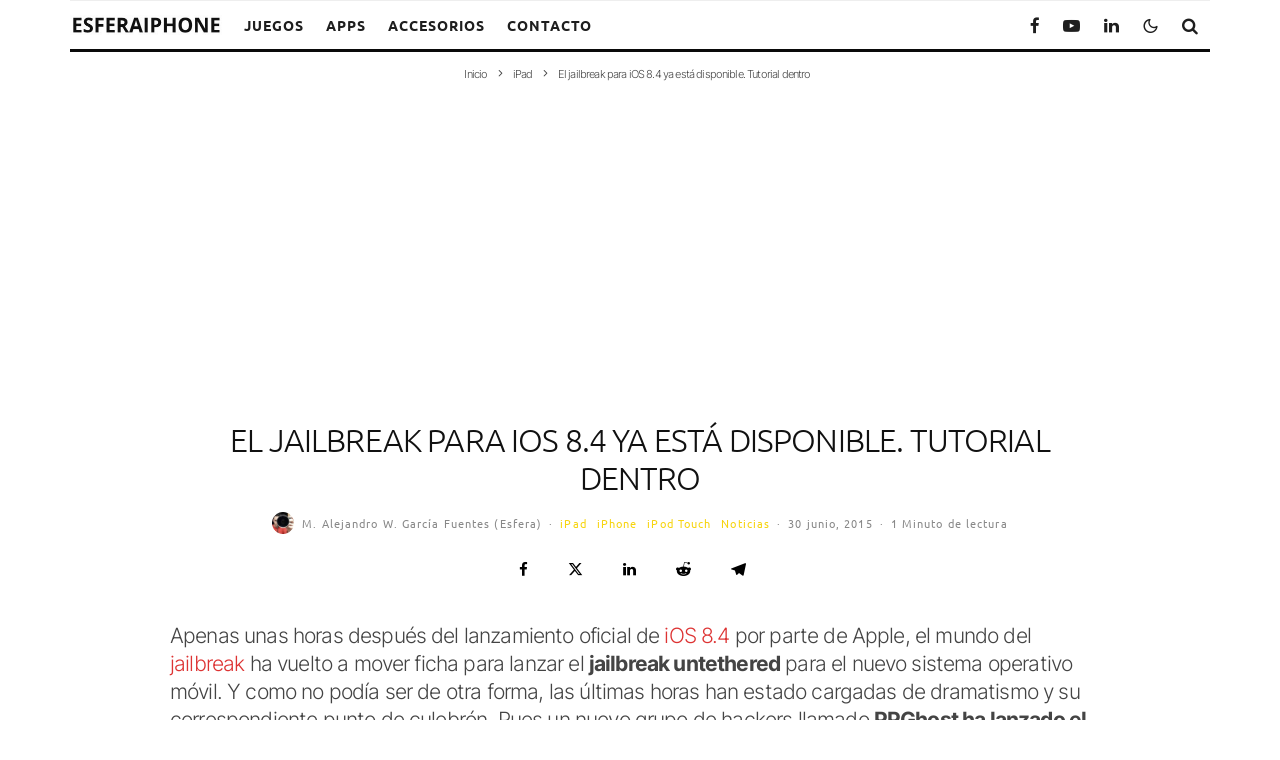

--- FILE ---
content_type: text/html; charset=UTF-8
request_url: https://esferaiphone.com/iphone/el-jailbreak-para-ios-8-4-ya-esta-disponible/
body_size: 37624
content:
<!DOCTYPE html>
<html lang="es">
<head>
	<meta charset="UTF-8">
			<meta name="viewport" content="width=device-width, initial-scale=1">
		<link rel="profile" href="http://gmpg.org/xfn/11">
		<meta name="theme-color" content="#f7d40e">
	<meta name='robots' content='index, follow, max-image-preview:large, max-snippet:-1, max-video-preview:-1' />
	<style>img:is([sizes="auto" i], [sizes^="auto," i]) { contain-intrinsic-size: 3000px 1500px }</style>
	<!-- Jetpack Site Verification Tags -->
<meta name="google-site-verification" content="CjG2EhYZqIKqexQ0JN53TV0RqHTlRgRe51aTDC3ICyM" />

	<!-- This site is optimized with the Yoast SEO plugin v26.3 - https://yoast.com/wordpress/plugins/seo/ -->
	<title>El jailbreak para iOS 8.4 ya está disponible. Tutorial dentro</title>
	<meta name="description" content="Apenas unas horas después del lanzamiento oficial de iOS 8.4 por parte de Apple, el mundo del jailbreak ha vuelto a mover ficha para lanzar el jailbreak" />
	<link rel="canonical" href="https://esferaiphone.com/iphone/el-jailbreak-para-ios-8-4-ya-esta-disponible/" />
	<meta property="og:locale" content="es_ES" />
	<meta property="og:type" content="article" />
	<meta property="og:title" content="El jailbreak para iOS 8.4 ya está disponible. Tutorial dentro" />
	<meta property="og:description" content="Apenas unas horas después del lanzamiento oficial de iOS 8.4 por parte de Apple, el mundo del jailbreak ha vuelto a mover ficha para lanzar el jailbreak" />
	<meta property="og:url" content="https://esferaiphone.com/iphone/el-jailbreak-para-ios-8-4-ya-esta-disponible/" />
	<meta property="og:site_name" content="EsferaiPhone" />
	<meta property="article:publisher" content="http://facebook.com/esferaiphone" />
	<meta property="article:published_time" content="2015-06-30T19:16:54+00:00" />
	<meta property="article:modified_time" content="2015-07-01T06:48:35+00:00" />
	<meta property="og:image" content="https://i0.wp.com/esferaiphone.com/wp-content/uploads/jailbreak-para-iOS-8.4.jpg?fit=1085%2C534&ssl=1" />
	<meta property="og:image:width" content="1085" />
	<meta property="og:image:height" content="534" />
	<meta property="og:image:type" content="image/jpeg" />
	<meta name="author" content="M. Alejandro W. García Fuentes (Esfera)" />
	<meta name="twitter:card" content="summary_large_image" />
	<meta name="twitter:creator" content="@http://www.twitter.com/esfera" />
	<meta name="twitter:site" content="@Esfera_iphone" />
	<meta name="twitter:label1" content="Escrito por" />
	<meta name="twitter:data1" content="M. Alejandro W. García Fuentes (Esfera)" />
	<meta name="twitter:label2" content="Tiempo de lectura" />
	<meta name="twitter:data2" content="2 minutos" />
	<script data-jetpack-boost="ignore" type="application/ld+json" class="yoast-schema-graph">{"@context":"https://schema.org","@graph":[{"@type":"NewsArticle","@id":"https://esferaiphone.com/iphone/el-jailbreak-para-ios-8-4-ya-esta-disponible/#article","isPartOf":{"@id":"https://esferaiphone.com/iphone/el-jailbreak-para-ios-8-4-ya-esta-disponible/"},"author":{"name":"M. Alejandro W. García Fuentes (Esfera)","@id":"https://esferaiphone.com/#/schema/person/b5c591b2990785794c5a3cb78fd8a0b1"},"headline":"El jailbreak para iOS 8.4 ya está disponible. Tutorial dentro","datePublished":"2015-06-30T19:16:54+00:00","dateModified":"2015-07-01T06:48:35+00:00","mainEntityOfPage":{"@id":"https://esferaiphone.com/iphone/el-jailbreak-para-ios-8-4-ya-esta-disponible/"},"wordCount":374,"commentCount":73,"publisher":{"@id":"https://esferaiphone.com/#organization"},"image":{"@id":"https://esferaiphone.com/iphone/el-jailbreak-para-ios-8-4-ya-esta-disponible/#primaryimage"},"thumbnailUrl":"https://i0.wp.com/esferaiphone.com/wp-content/uploads/jailbreak-para-iOS-8.4.jpg?fit=1085%2C534&ssl=1","keywords":["Jailbreak","jailbreak iOS 8.4","TaiG Team"],"articleSection":["iPad","iPhone","iPod Touch","Noticias"],"inLanguage":"es","potentialAction":[{"@type":"CommentAction","name":"Comment","target":["https://esferaiphone.com/iphone/el-jailbreak-para-ios-8-4-ya-esta-disponible/#respond"]}]},{"@type":"WebPage","@id":"https://esferaiphone.com/iphone/el-jailbreak-para-ios-8-4-ya-esta-disponible/","url":"https://esferaiphone.com/iphone/el-jailbreak-para-ios-8-4-ya-esta-disponible/","name":"El jailbreak para iOS 8.4 ya está disponible. Tutorial dentro","isPartOf":{"@id":"https://esferaiphone.com/#website"},"primaryImageOfPage":{"@id":"https://esferaiphone.com/iphone/el-jailbreak-para-ios-8-4-ya-esta-disponible/#primaryimage"},"image":{"@id":"https://esferaiphone.com/iphone/el-jailbreak-para-ios-8-4-ya-esta-disponible/#primaryimage"},"thumbnailUrl":"https://i0.wp.com/esferaiphone.com/wp-content/uploads/jailbreak-para-iOS-8.4.jpg?fit=1085%2C534&ssl=1","datePublished":"2015-06-30T19:16:54+00:00","dateModified":"2015-07-01T06:48:35+00:00","description":"Apenas unas horas después del lanzamiento oficial de iOS 8.4 por parte de Apple, el mundo del jailbreak ha vuelto a mover ficha para lanzar el jailbreak","breadcrumb":{"@id":"https://esferaiphone.com/iphone/el-jailbreak-para-ios-8-4-ya-esta-disponible/#breadcrumb"},"inLanguage":"es","potentialAction":[{"@type":"ReadAction","target":["https://esferaiphone.com/iphone/el-jailbreak-para-ios-8-4-ya-esta-disponible/"]}]},{"@type":"ImageObject","inLanguage":"es","@id":"https://esferaiphone.com/iphone/el-jailbreak-para-ios-8-4-ya-esta-disponible/#primaryimage","url":"https://i0.wp.com/esferaiphone.com/wp-content/uploads/jailbreak-para-iOS-8.4.jpg?fit=1085%2C534&ssl=1","contentUrl":"https://i0.wp.com/esferaiphone.com/wp-content/uploads/jailbreak-para-iOS-8.4.jpg?fit=1085%2C534&ssl=1","width":1085,"height":534},{"@type":"BreadcrumbList","@id":"https://esferaiphone.com/iphone/el-jailbreak-para-ios-8-4-ya-esta-disponible/#breadcrumb","itemListElement":[{"@type":"ListItem","position":1,"name":"Portada","item":"https://esferaiphone.com/"},{"@type":"ListItem","position":2,"name":"iPad","item":"https://esferaiphone.com/ipad/"},{"@type":"ListItem","position":3,"name":"El jailbreak para iOS 8.4 ya está disponible. Tutorial dentro"}]},{"@type":"WebSite","@id":"https://esferaiphone.com/#website","url":"https://esferaiphone.com/","name":"EsferaiPhone","description":"Juegos, apps, noticias, trucos y tutoriales en español para iPhone y iPad.","publisher":{"@id":"https://esferaiphone.com/#organization"},"potentialAction":[{"@type":"SearchAction","target":{"@type":"EntryPoint","urlTemplate":"https://esferaiphone.com/?s={search_term_string}"},"query-input":{"@type":"PropertyValueSpecification","valueRequired":true,"valueName":"search_term_string"}}],"inLanguage":"es"},{"@type":"Organization","@id":"https://esferaiphone.com/#organization","name":"EsferaiPhone","url":"https://esferaiphone.com/","logo":{"@type":"ImageObject","inLanguage":"es","@id":"https://esferaiphone.com/#/schema/logo/image/","url":"https://i0.wp.com/esferaiphone.com/wp-content/uploads/EI_Logo.jpg?fit=306%2C39&ssl=1","contentUrl":"https://i0.wp.com/esferaiphone.com/wp-content/uploads/EI_Logo.jpg?fit=306%2C39&ssl=1","width":306,"height":39,"caption":"EsferaiPhone"},"image":{"@id":"https://esferaiphone.com/#/schema/logo/image/"},"sameAs":["http://facebook.com/esferaiphone","https://x.com/Esfera_iphone","http://www.instagram.com/esferaiphone","https://www.linkedin.com/organization/5080871","http://www.pinterest.com/EsferaiPhone","http://www.youtube.com/user/mawgf/videos"]},{"@type":"Person","@id":"https://esferaiphone.com/#/schema/person/b5c591b2990785794c5a3cb78fd8a0b1","name":"M. Alejandro W. García Fuentes (Esfera)","image":{"@type":"ImageObject","inLanguage":"es","@id":"https://esferaiphone.com/#/schema/person/image/","url":"https://secure.gravatar.com/avatar/39077969bd1ee668f0a1346e053440168557759eb565584311dc25909459eeef?s=96&d=mm&r=g","contentUrl":"https://secure.gravatar.com/avatar/39077969bd1ee668f0a1346e053440168557759eb565584311dc25909459eeef?s=96&d=mm&r=g","caption":"M. Alejandro W. García Fuentes (Esfera)"},"description":"Friki y tecnoadicto, devorador de sushi, hamburguesas y ensaladilla rusa. Videogames, comics, tech &amp; Apple lover.","sameAs":["http://www.esferaiphone.com","https://www.instagram.com/esfera/","https://es.linkedin.com/in/malejandrogf","https://x.com/http://www.twitter.com/esfera"],"url":"https://esferaiphone.com/author/esferaiphone/"}]}</script>
	<!-- / Yoast SEO plugin. -->


<link rel='dns-prefetch' href='//www.google-analytics.com' />
<link rel='dns-prefetch' href='//www.googletagmanager.com' />
<link rel='dns-prefetch' href='//stats.wp.com' />
<link rel='dns-prefetch' href='//v0.wordpress.com' />
<link rel='dns-prefetch' href='//pagead2.googlesyndication.com' />
<link rel='dns-prefetch' href='//fundingchoicesmessages.google.com' />
<link rel='preconnect' href='//i0.wp.com' />
<link rel='preconnect' href='//c0.wp.com' />
<link rel="alternate" type="application/rss+xml" title="EsferaiPhone &raquo; Feed" href="https://esferaiphone.com/feed/" />
<link rel="alternate" type="application/rss+xml" title="EsferaiPhone &raquo; Feed de los comentarios" href="https://esferaiphone.com/comments/feed/" />
<link rel="alternate" type="application/rss+xml" title="EsferaiPhone &raquo; Comentario El jailbreak para iOS 8.4 ya está disponible. Tutorial dentro del feed" href="https://esferaiphone.com/iphone/el-jailbreak-para-ios-8-4-ya-esta-disponible/feed/" />


<!-- No Concat CSS wp-emoji-styles => Maybe Not Static File  -->

<!-- No Concat CSS classic-theme-styles => Maybe Not Static File  -->

<!-- No Concat CSS jetpack-sharing-buttons-style => Maybe Not Static File  -->

<!-- No Concat CSS global-styles => Maybe Not Static File  -->
<link data-handles='wp-block-library,mediaelement,wp-mediaelement,zeen-style,zeen-dark-mode,zeen-fonts,photoswipe,subscribe-modal-css' rel='stylesheet' id='all-css-bd075f56b5818d4808c0c5a6fd3519e2' href='https://esferaiphone.com/wp-content/boost-cache/static/0c3e46d982.min.css' type='text/css' media='all' />
<style id='zeen-style-inline-css'>
.content-bg, .block-skin-5:not(.skin-inner), .block-skin-5.skin-inner > .tipi-row-inner-style, .article-layout-skin-1.title-cut-bl .hero-wrap .meta:before, .article-layout-skin-1.title-cut-bc .hero-wrap .meta:before, .article-layout-skin-1.title-cut-bl .hero-wrap .share-it:before, .article-layout-skin-1.title-cut-bc .hero-wrap .share-it:before, .standard-archive .page-header, .skin-dark .flickity-viewport, .zeen__var__options label { background: #ffffff;}a.zeen-pin-it{position: absolute}.background.mask {background-color: transparent}.side-author__wrap .mask a {display:inline-block;height:70px}.timed-pup,.modal-wrap {position:fixed;visibility:hidden}.to-top__fixed .to-top a{background-color:#000000; color: #fff}.site { background-color: #fff; }.splitter svg g { fill: #fff; }.inline-post .block article .title { font-size: 21px;}.fontfam-1 { font-family: 'Ubuntu',sans-serif!important;}input,input[type="number"],.body-f1, .quotes-f1 blockquote, .quotes-f1 q, .by-f1 .byline, .sub-f1 .subtitle, .wh-f1 .widget-title, .headings-f1 h1, .headings-f1 h2, .headings-f1 h3, .headings-f1 h4, .headings-f1 h5, .headings-f1 h6, .font-1, div.jvectormap-tip {font-family:'Ubuntu',sans-serif;font-weight: 300;font-style: normal;}.fontfam-2 { font-family:'Inter',sans-serif!important; }input[type=submit], button, .tipi-button,.button,.wpcf7-submit,.button__back__home,.body-f2, .quotes-f2 blockquote, .quotes-f2 q, .by-f2 .byline, .sub-f2 .subtitle, .wh-f2 .widget-title, .headings-f2 h1, .headings-f2 h2, .headings-f2 h3, .headings-f2 h4, .headings-f2 h5, .headings-f2 h6, .font-2 {font-family:'Inter',sans-serif;font-weight: 300;font-style: normal;}.fontfam-3 { font-family:'Ubuntu',sans-serif!important;}.body-f3, .quotes-f3 blockquote, .quotes-f3 q, .by-f3 .byline, .sub-f3 .subtitle, .wh-f3 .widget-title, .headings-f3 h1, .headings-f3 h2, .headings-f3 h3, .headings-f3 h4, .headings-f3 h5, .headings-f3 h6, .font-3 {font-family:'Ubuntu',sans-serif;font-style: normal;font-weight: 300;}.tipi-row, .tipi-builder-on .contents-wrap > p { max-width: 1200px ; }.slider-columns--3 article { width: 350px }.slider-columns--2 article { width: 540px }.slider-columns--4 article { width: 255px }.single .site-content .tipi-row { max-width: 1000px ; }.single-product .site-content .tipi-row { max-width: 1200px ; }.date--secondary { color: #f8d92f; }.date--main { color: #f8d92f; }.tipi-button-cta-header{ font-size:1px;}.tipi-button-cta-wrap-header{ color: #fff;}.tipi-button-cta-header { background: #18181e; }.tipi-button-cta-header:hover { background: #111; }.global-accent-border { border-color: #f7d40e; }.trending-accent-border { border-color: #f7d40e; }.trending-accent-bg { border-color: #f7d40e; }.wpcf7-submit, .tipi-button.block-loader { background: #18181e; }.wpcf7-submit:hover, .tipi-button.block-loader:hover { background: #111; }.tipi-button.block-loader { color: #fff!important; }.wpcf7-submit { background: #18181e; }.wpcf7-submit:hover { background: #111; }.global-accent-bg, .icon-base-2:hover .icon-bg, #progress { background-color: #f7d40e; }.global-accent-text, .mm-submenu-2 .mm-51 .menu-wrap > .sub-menu > li > a { color: #f7d40e; }body { color:#444;}.excerpt { color:#444;}.mode--alt--b .excerpt, .block-skin-2 .excerpt, .block-skin-2 .preview-classic .custom-button__fill-2 { color:#888!important;}.read-more-wrap { color:#767676;}.logo-fallback a { color:#000!important;}.site-mob-header .logo-fallback a { color:#000!important;}blockquote:not(.comment-excerpt) { color:#111;}.mode--alt--b blockquote:not(.comment-excerpt), .mode--alt--b .block-skin-0.block-wrap-quote .block-wrap-quote blockquote:not(.comment-excerpt), .mode--alt--b .block-skin-0.block-wrap-quote .block-wrap-quote blockquote:not(.comment-excerpt) span { color:#fff!important;}.byline, .byline a { color:#888;}.mode--alt--b .block-wrap-classic .byline, .mode--alt--b .block-wrap-classic .byline a, .mode--alt--b .block-wrap-thumbnail .byline, .mode--alt--b .block-wrap-thumbnail .byline a, .block-skin-2 .byline a, .block-skin-2 .byline { color:#888;}.preview-classic .meta .title, .preview-thumbnail .meta .title,.preview-56 .meta .title{ color:#111;}h1, h2, h3, h4, h5, h6, .block-title { color:#111;}.sidebar-widget  .widget-title { color:#111!important;}.link-color-wrap a, .woocommerce-Tabs-panel--description a { color: #dd3333; }.mode--alt--b .link-color-wrap a, .mode--alt--b .woocommerce-Tabs-panel--description a { color: #888; }.copyright, .site-footer .bg-area-inner .copyright a { color: #8e8e8e; }.link-color-wrap a:hover { color: #000; }.mode--alt--b .link-color-wrap a:hover { color: #555; }body{line-height:1.66}input[type=submit], button, .tipi-button,.button,.wpcf7-submit,.button__back__home{letter-spacing:0.03em}.sub-menu a:not(.tipi-button){letter-spacing:0.1em}.widget-title{letter-spacing:0.15em}html, body{font-size:17px}.byline{font-size:12px}input[type=submit], button, .tipi-button,.button,.wpcf7-submit,.button__back__home{font-size:11px}.excerpt{font-size:15px}.logo-fallback, .secondary-wrap .logo-fallback a{font-size:30px}.logo span{font-size:12px}.breadcrumbs{font-size:10px}.hero-meta.tipi-s-typo .title{font-size:21px}.hero-meta.tipi-s-typo .subtitle{font-size:16px}.hero-meta.tipi-m-typo .title{font-size:23px}.hero-meta.tipi-m-typo .subtitle{font-size:15px}.hero-meta.tipi-xl-typo .title{font-size:27px}.hero-meta.tipi-xl-typo .subtitle{font-size:16px}.block-html-content h1, .single-content .entry-content h1{font-size:22px}.block-html-content h2, .single-content .entry-content h2{font-size:25px}.block-html-content h3, .single-content .entry-content h3{font-size:22px}.block-html-content h4, .single-content .entry-content h4{font-size:20px}.block-html-content h5, .single-content .entry-content h5{font-size:18px}.footer-block-links{font-size:8px}blockquote, q{font-size:20px}.site-footer .copyright{font-size:12px}.footer-navigation{font-size:12px}.site-footer .menu-icons{font-size:12px}.block-title, .page-title{font-size:24px}.block-subtitle{font-size:18px}.block-col-self .preview-2 .title{font-size:22px}.block-wrap-classic .tipi-m-typo .title-wrap .title{font-size:22px}.tipi-s-typo .title, .ppl-s-3 .tipi-s-typo .title, .zeen-col--wide .ppl-s-3 .tipi-s-typo .title, .preview-1 .title, .preview-21:not(.tipi-xs-typo) .title{font-size:22px}.tipi-xs-typo .title, .tipi-basket-wrap .basket-item .title{font-size:15px}.meta .read-more-wrap{font-size:11px}.widget-title{font-size:12px}.split-1:not(.preview-thumbnail) .mask{-webkit-flex: 0 0 calc( 34% - 15px);
					-ms-flex: 0 0 calc( 34% - 15px);
					flex: 0 0 calc( 34% - 15px);
					width: calc( 34% - 15px);}.preview-thumbnail .mask{-webkit-flex: 0 0 65px;
					-ms-flex: 0 0 65px;
					flex: 0 0 65px;
					width: 65px;}.footer-lower-area{padding-top:40px}.footer-lower-area{padding-bottom:40px}.footer-upper-area{padding-bottom:40px}.footer-upper-area{padding-top:40px}.footer-widget-wrap{padding-bottom:40px}.footer-widget-wrap{padding-top:40px}.tipi-button-cta-header{font-size:12px}.tipi-button.block-loader, .wpcf7-submit, .mc4wp-form-fields button { font-weight: 700;}blockquote {font-style:italic;}.main-navigation .horizontal-menu, .main-navigation .menu-item, .main-navigation .menu-icon .menu-icon--text,  .main-navigation .tipi-i-search span { font-weight: 700;}.secondary-wrap .menu-secondary li, .secondary-wrap .menu-item, .secondary-wrap .menu-icon .menu-icon--text {font-weight: 700;}.footer-lower-area, .footer-lower-area .menu-item, .footer-lower-area .menu-icon span {font-weight: 700;}.widget-title {font-weight: 700!important;}.tipi-xs-typo .title {font-weight: 700;}input[type=submit], button, .tipi-button,.button,.wpcf7-submit,.button__back__home{ text-transform: uppercase; }.entry-title{ text-transform: uppercase; }.logo-fallback{ text-transform: uppercase; }.block-wrap-slider .title-wrap .title{ text-transform: uppercase; }.block-wrap-grid .title-wrap .title, .tile-design-4 .meta .title-wrap .title{ text-transform: uppercase; }.block-wrap-classic .title-wrap .title{ text-transform: uppercase; }.block-title{ text-transform: none; }.meta .excerpt .read-more{ text-transform: uppercase; }.preview-grid .read-more{ text-transform: uppercase; }.block-subtitle{ text-transform: none; }.byline{ text-transform: none; }.widget-title{ text-transform: uppercase; }.main-navigation .menu-item, .main-navigation .menu-icon .menu-icon--text{ text-transform: uppercase; }.secondary-navigation, .secondary-wrap .menu-icon .menu-icon--text{ text-transform: uppercase; }.footer-lower-area .menu-item, .footer-lower-area .menu-icon span{ text-transform: uppercase; }.sub-menu a:not(.tipi-button){ text-transform: none; }.site-mob-header .menu-item, .site-mob-header .menu-icon span{ text-transform: uppercase; }.single-content .entry-content h1, .single-content .entry-content h2, .single-content .entry-content h3, .single-content .entry-content h4, .single-content .entry-content h5, .single-content .entry-content h6, .meta__full h1, .meta__full h2, .meta__full h3, .meta__full h4, .meta__full h5, .bbp__thread__title{ text-transform: uppercase; }.mm-submenu-2 .mm-11 .menu-wrap > *, .mm-submenu-2 .mm-31 .menu-wrap > *, .mm-submenu-2 .mm-21 .menu-wrap > *, .mm-submenu-2 .mm-51 .menu-wrap > *  { border-top: 3px solid transparent; }.separation-border { margin-bottom: 13px; }.load-more-wrap-1 { padding-top: 13px; }.block-wrap-classic .inf-spacer + .block:not(.block-62) { margin-top: 13px; }.block-masonry-style article .preview-mini-wrap { background: #ffffff;}.block-masonry-style article .preview-mini-wrap .mask { background: #eeeeee;}.block-masonry-style article .meta { padding: 26px;padding-top:0;}.block-masonry-style article .meta, .block-masonry-style article .meta a, .block-masonry-style article .meta .excerpt { color: #222;}.block-title-wrap-style .block-title:after, .block-title-wrap-style .block-title:before { border-top: 1px #eee solid;}@media only screen and (max-width: 480px) {.separation-border { margin-bottom: 30px;}}.grid-spacing { border-top-width: 10px; }.sidebar-wrap .sidebar { padding-right: 0px; padding-left: 0px; padding-top:0px; padding-bottom:0px; }.sidebar-left .sidebar-wrap .sidebar { padding-right: 0px; padding-left: 0px; }@media only screen and (min-width: 481px) {.block-wrap-grid .block-title-area, .block-wrap-98 .block-piece-2 article:last-child { margin-bottom: -10px; }.block-wrap-92 .tipi-row-inner-box { margin-top: -10px; }.block-wrap-grid .only-filters { top: 10px; }.grid-spacing { border-right-width: 10px; }.block-fs {padding:10px;}.block-wrap-grid:not(.block-wrap-81) .block { width: calc( 100% + 10px ); }}@media only screen and (max-width: 859px) {.mobile__design--side .mask {
		width: calc( 34% - 15px);
	}}@media only screen and (min-width: 860px) {input[type=submit], button, .tipi-button,.button,.wpcf7-submit,.button__back__home{letter-spacing:0.09em}html, body{font-size:15px}.logo-fallback, .secondary-wrap .logo-fallback a{font-size:22px}.hero-meta.tipi-s-typo .title{font-size:30px}.hero-meta.tipi-s-typo .subtitle{font-size:18px}.hero-meta.tipi-m-typo .title{font-size:30px}.hero-meta.tipi-m-typo .subtitle{font-size:18px}.hero-meta.tipi-xl-typo .title{font-size:30px}.hero-meta.tipi-xl-typo .subtitle{font-size:18px}.block-html-content h1, .single-content .entry-content h1{font-size:30px}.block-html-content h2, .single-content .entry-content h2{font-size:30px}.block-html-content h3, .single-content .entry-content h3{font-size:24px}.block-html-content h4, .single-content .entry-content h4{font-size:24px}blockquote, q{font-size:25px}.main-navigation, .main-navigation .menu-icon--text{font-size:12px}.sub-menu a:not(.tipi-button){font-size:12px}.main-navigation .menu-icon, .main-navigation .trending-icon-solo{font-size:12px}.secondary-wrap-v .standard-drop>a,.secondary-wrap, .secondary-wrap a, .secondary-wrap .menu-icon--text{font-size:11px}.secondary-wrap .menu-icon, .secondary-wrap .menu-icon a, .secondary-wrap .trending-icon-solo{font-size:13px}.layout-side-info .details{width:130px;float:left}.sticky-header--active.site-header.size-set .logo img, .site-header.size-set.slidedown .logo img, .site-header.size-set.sticky-menu-2.stuck .logo img { height: 41px!important; }.sticky-header--active.site-header .bg-area, .site-header.sticky-menu-2.stuck .bg-area, .site-header.slidedown .bg-area, .main-navigation.stuck .menu-bg-area, .sticky-4-unfixed .header-skin-4.site-header .bg-area { background: rgba(255,255,255,0.9); }.title-contrast .hero-wrap { height: calc( 100vh - 148px ); }.block-col-self .block-71 .tipi-s-typo .title { font-size: 18px; }.zeen-col--narrow .block-wrap-classic .tipi-m-typo .title-wrap .title { font-size: 18px; }.mode--alt--b .footer-widget-area:not(.footer-widget-area-1) + .footer-lower-area { border-top:1px #333333 solid ; }.footer-widget-wrap { border-right:1px #333333 solid ; }.footer-widget-wrap .widget_search form, .footer-widget-wrap select { border-color:#333333; }.footer-widget-wrap .zeen-widget { border-bottom:1px #333333 solid ; }.footer-widget-wrap .zeen-widget .preview-thumbnail { border-bottom-color: #333333;}.secondary-wrap .menu-padding, .secondary-wrap .ul-padding > li > a {
			padding-top: 10px;
			padding-bottom: 10px;
		}}@media only screen and (min-width: 1240px) {.hero-l .single-content {padding-top: 45px}.align-fs .contents-wrap .video-wrap, .align-fs-center .aligncenter.size-full, .align-fs-center .wp-caption.aligncenter .size-full, .align-fs-center .tiled-gallery, .align-fs .alignwide { width: 940px; }.align-fs .contents-wrap .video-wrap { height: 528px; }.has-bg .align-fs .contents-wrap .video-wrap, .has-bg .align-fs .alignwide, .has-bg .align-fs-center .aligncenter.size-full, .has-bg .align-fs-center .wp-caption.aligncenter .size-full, .has-bg .align-fs-center .tiled-gallery { width: 1000px; }.has-bg .align-fs .contents-wrap .video-wrap { height: 562px; }body{line-height:1.35}.site h3{letter-spacing:0.02em}body{letter-spacing:-0.04em}.subtitle{letter-spacing:-0.05em}.byline .byline-part{letter-spacing:0.1em}.main-navigation .horizontal-menu > li > a{letter-spacing:0.07em}.copyright{letter-spacing:0.02em}.site blockquote{letter-spacing:0.01em}html, body{font-size:21px}.byline{font-size:11px}.excerpt{font-size:17px}.logo-fallback, .secondary-wrap .logo-fallback a{font-size:30px}.logo span{font-size:16px}.breadcrumbs{font-size:11px}.hero-meta.tipi-s-typo .title{font-size:32px}.hero-meta.tipi-s-typo .subtitle{font-size:20px}.hero-meta.tipi-m-typo .title{font-size:32px}.hero-meta.tipi-m-typo .subtitle{font-size:17px}.hero-meta.tipi-xl-typo .title{font-size:40px}.block-html-content h1, .single-content .entry-content h1{font-size:35px}.block-html-content h3, .single-content .entry-content h3{font-size:25px}.block-html-content h4, .single-content .entry-content h4{font-size:18px}.block-html-content h5, .single-content .entry-content h5{font-size:12px}.main-navigation, .main-navigation .menu-icon--text{font-size:14px}.sub-menu a:not(.tipi-button){font-size:13px}.main-navigation .menu-icon, .main-navigation .trending-icon-solo{font-size:17px}.secondary-wrap-v .standard-drop>a,.secondary-wrap, .secondary-wrap a, .secondary-wrap .menu-icon--text{font-size:13px}.secondary-wrap .menu-icon, .secondary-wrap .menu-icon a, .secondary-wrap .trending-icon-solo{font-size:15px}.block-subtitle{font-size:19px}.block-col-self .preview-2 .title{font-size:38px}.block-wrap-classic .tipi-m-typo .title-wrap .title{font-size:29px}.tipi-s-typo .title, .ppl-s-3 .tipi-s-typo .title, .zeen-col--wide .ppl-s-3 .tipi-s-typo .title, .preview-1 .title, .preview-21:not(.tipi-xs-typo) .title{font-size:23px}.widget-title{font-size:15px}.split-1:not(.preview-thumbnail) .mask{-webkit-flex: 0 0 calc( 40% - 15px);
					-ms-flex: 0 0 calc( 40% - 15px);
					flex: 0 0 calc( 40% - 15px);
					width: calc( 40% - 15px);}.preview-thumbnail .mask{-webkit-flex: 0 0 90px;
					-ms-flex: 0 0 90px;
					flex: 0 0 90px;
					width: 90px;}.footer-upper-area{padding-bottom:50px}.footer-upper-area{padding-top:50px}}.main-menu-bar-color-1 .current-menu-item > a, .main-menu-bar-color-1 .menu-main-menu > .dropper.active:not(.current-menu-item) > a { background-color: #ffe500;}.site-header a { color: #111; }.site-skin-3.content-subscribe, .site-skin-3.content-subscribe .subtitle, .site-skin-3.content-subscribe input, .site-skin-3.content-subscribe h2 { color: #fff; } .site-skin-3.content-subscribe input[type="email"] { border-color: #fff; }.footer-widget-wrap .widget_search form { border-color:#333; }.sidebar-wrap .sidebar { border:0px #ddd solid ; }.content-area .zeen-widget { border: 0 #ddd solid ; border-width: 0 0 0px 0; }.content-area .zeen-widget { padding:10px 0px 10px; }.grid-image-1 .mask-overlay { background-color: #000000 ; }.with-fi.preview-grid,.with-fi.preview-grid .byline,.with-fi.preview-grid .subtitle, .with-fi.preview-grid a { color: #ffffff; }.preview-grid .mask-overlay { opacity: 0.2 ; }@media (pointer: fine) {.with-fi.preview-grid:hover, .with-fi.preview-grid:hover .byline,.with-fi.preview-grid:hover .subtitle, .with-fi.preview-grid:hover a { color: #fccbcb; }.preview-grid:hover .mask-overlay { opacity: 0.6 ; }}.slider-meta-bg .mask:before { content: ""; background-image: linear-gradient(to top, #000000 0%, rgba(0,0,0,0) 100%); }.slider-image-1 .mask-overlay { background-color: #1a1d1e ; }.with-fi.preview-slider-overlay,.with-fi.preview-slider-overlay .byline,.with-fi.preview-slider-overlay .subtitle, .with-fi.preview-slider-overlay a { color: #ffffff; }.preview-slider-overlay .mask-overlay { opacity: 0.2 ; }@media (pointer: fine) {.with-fi.preview-slider-overlay:hover, .with-fi.preview-slider-overlay:hover .byline,.with-fi.preview-slider-overlay:hover .subtitle, .with-fi.preview-slider-overlay:hover a { color: #ffc802; }.preview-slider-overlay:hover .mask-overlay { opacity: 0.6 ; }}.footer-widget-bg-area .block-skin-0 .tipi-arrow { color:#dddede; border-color:#dddede; }.footer-widget-bg-area .block-skin-0 .tipi-arrow i:after{ background:#dddede; }.footer-widget-bg-area,.footer-widget-bg-area .byline,.footer-widget-bg-area a,.footer-widget-bg-area .widget_search form *,.footer-widget-bg-area h3,.footer-widget-bg-area .widget-title { color:#dddede; }.footer-widget-bg-area .tipi-spin.tipi-row-inner-style:before { border-color:#dddede; }.content-subscribe-block,.content-subscribe-block .byline,.content-subscribe-block a,.content-subscribe-block .widget_search form *,.content-subscribe-block h3,.content-subscribe-block .widget-title { color:#fff; }.content-subscribe-block .tipi-spin.tipi-row-inner-style:before { border-color:#fff; }.main-navigation, .main-navigation .menu-icon--text { color: #1e1e1e; }.main-navigation .horizontal-menu>li>a { padding-left: 11px; padding-right: 11px; }.main-navigation-border { border-bottom:3px #0a0a0a solid ; }.main-navigation-border .drop-search { border-top:3px #0a0a0a solid ; }#progress {bottom: 0;height: 3px; }.sticky-menu-2:not(.active) #progress  { bottom: -3px;  }#progress { background-color: #f7d40e; }.main-navigation-border { border-top: 1px #eee solid ; }.main-navigation .horizontal-menu .drop, .main-navigation .horizontal-menu > li > a, .date--main {
			padding-top: 15px;
			padding-bottom: 15px;
		}.site-mob-header .menu-icon { font-size: 15px; }.site-mob-header .tipi-i-menu-mob { width: 15px; }.site-mob-header .tipi-i-menu-mob:before {top: -6px;}.site-mob-header .tipi-i-menu-mob:after {top: 6px;}.secondary-wrap-v .standard-drop>a,.secondary-wrap, .secondary-wrap a, .secondary-wrap .menu-icon--text { color: #fff; }.secondary-wrap .menu-secondary > li > a, .secondary-icons li > a { padding-left: 7px; padding-right: 7px; }.mc4wp-form-fields input[type=submit], .mc4wp-form-fields button, #subscribe-submit input[type=submit], .subscribe-wrap input[type=submit] {color: #fff;background-color: #121212;}.site-mob-header:not(.site-mob-header-11) .header-padding .logo-main-wrap, .site-mob-header:not(.site-mob-header-11) .header-padding .icons-wrap a, .site-mob-header-11 .header-padding {
		padding-top: 13px;
		padding-bottom: 9px;
	}.site-header .header-padding {
		padding-top:21px;
		padding-bottom:27px;
	}.site-header.sticky-menu-2.stuck .header-padding, .site-header.slidedown .header-padding, .sticky-header--active.site-header .header-padding, .main-navigation.stuck .horizontal-menu > li > a { padding-top: 30px; padding-bottom: 30px; }@media only screen and (min-width: 860px){.tipi-m-0 {display: none}}
</style>
<style id='wp-emoji-styles-inline-css'>

	img.wp-smiley, img.emoji {
		display: inline !important;
		border: none !important;
		box-shadow: none !important;
		height: 1em !important;
		width: 1em !important;
		margin: 0 0.07em !important;
		vertical-align: -0.1em !important;
		background: none !important;
		padding: 0 !important;
	}
</style>
<style id='classic-theme-styles-inline-css'>
/*! This file is auto-generated */
.wp-block-button__link{color:#fff;background-color:#32373c;border-radius:9999px;box-shadow:none;text-decoration:none;padding:calc(.667em + 2px) calc(1.333em + 2px);font-size:1.125em}.wp-block-file__button{background:#32373c;color:#fff;text-decoration:none}
</style>
<style id='jetpack-sharing-buttons-style-inline-css'>
.jetpack-sharing-buttons__services-list{display:flex;flex-direction:row;flex-wrap:wrap;gap:0;list-style-type:none;margin:5px;padding:0}.jetpack-sharing-buttons__services-list.has-small-icon-size{font-size:12px}.jetpack-sharing-buttons__services-list.has-normal-icon-size{font-size:16px}.jetpack-sharing-buttons__services-list.has-large-icon-size{font-size:24px}.jetpack-sharing-buttons__services-list.has-huge-icon-size{font-size:36px}@media print{.jetpack-sharing-buttons__services-list{display:none!important}}.editor-styles-wrapper .wp-block-jetpack-sharing-buttons{gap:0;padding-inline-start:0}ul.jetpack-sharing-buttons__services-list.has-background{padding:1.25em 2.375em}
</style>
<style id='global-styles-inline-css'>
:root{--wp--preset--aspect-ratio--square: 1;--wp--preset--aspect-ratio--4-3: 4/3;--wp--preset--aspect-ratio--3-4: 3/4;--wp--preset--aspect-ratio--3-2: 3/2;--wp--preset--aspect-ratio--2-3: 2/3;--wp--preset--aspect-ratio--16-9: 16/9;--wp--preset--aspect-ratio--9-16: 9/16;--wp--preset--color--black: #000000;--wp--preset--color--cyan-bluish-gray: #abb8c3;--wp--preset--color--white: #ffffff;--wp--preset--color--pale-pink: #f78da7;--wp--preset--color--vivid-red: #cf2e2e;--wp--preset--color--luminous-vivid-orange: #ff6900;--wp--preset--color--luminous-vivid-amber: #fcb900;--wp--preset--color--light-green-cyan: #7bdcb5;--wp--preset--color--vivid-green-cyan: #00d084;--wp--preset--color--pale-cyan-blue: #8ed1fc;--wp--preset--color--vivid-cyan-blue: #0693e3;--wp--preset--color--vivid-purple: #9b51e0;--wp--preset--gradient--vivid-cyan-blue-to-vivid-purple: linear-gradient(135deg,rgba(6,147,227,1) 0%,rgb(155,81,224) 100%);--wp--preset--gradient--light-green-cyan-to-vivid-green-cyan: linear-gradient(135deg,rgb(122,220,180) 0%,rgb(0,208,130) 100%);--wp--preset--gradient--luminous-vivid-amber-to-luminous-vivid-orange: linear-gradient(135deg,rgba(252,185,0,1) 0%,rgba(255,105,0,1) 100%);--wp--preset--gradient--luminous-vivid-orange-to-vivid-red: linear-gradient(135deg,rgba(255,105,0,1) 0%,rgb(207,46,46) 100%);--wp--preset--gradient--very-light-gray-to-cyan-bluish-gray: linear-gradient(135deg,rgb(238,238,238) 0%,rgb(169,184,195) 100%);--wp--preset--gradient--cool-to-warm-spectrum: linear-gradient(135deg,rgb(74,234,220) 0%,rgb(151,120,209) 20%,rgb(207,42,186) 40%,rgb(238,44,130) 60%,rgb(251,105,98) 80%,rgb(254,248,76) 100%);--wp--preset--gradient--blush-light-purple: linear-gradient(135deg,rgb(255,206,236) 0%,rgb(152,150,240) 100%);--wp--preset--gradient--blush-bordeaux: linear-gradient(135deg,rgb(254,205,165) 0%,rgb(254,45,45) 50%,rgb(107,0,62) 100%);--wp--preset--gradient--luminous-dusk: linear-gradient(135deg,rgb(255,203,112) 0%,rgb(199,81,192) 50%,rgb(65,88,208) 100%);--wp--preset--gradient--pale-ocean: linear-gradient(135deg,rgb(255,245,203) 0%,rgb(182,227,212) 50%,rgb(51,167,181) 100%);--wp--preset--gradient--electric-grass: linear-gradient(135deg,rgb(202,248,128) 0%,rgb(113,206,126) 100%);--wp--preset--gradient--midnight: linear-gradient(135deg,rgb(2,3,129) 0%,rgb(40,116,252) 100%);--wp--preset--font-size--small: 13px;--wp--preset--font-size--medium: 20px;--wp--preset--font-size--large: 36px;--wp--preset--font-size--x-large: 42px;--wp--preset--spacing--20: 0.44rem;--wp--preset--spacing--30: 0.67rem;--wp--preset--spacing--40: 1rem;--wp--preset--spacing--50: 1.5rem;--wp--preset--spacing--60: 2.25rem;--wp--preset--spacing--70: 3.38rem;--wp--preset--spacing--80: 5.06rem;--wp--preset--shadow--natural: 6px 6px 9px rgba(0, 0, 0, 0.2);--wp--preset--shadow--deep: 12px 12px 50px rgba(0, 0, 0, 0.4);--wp--preset--shadow--sharp: 6px 6px 0px rgba(0, 0, 0, 0.2);--wp--preset--shadow--outlined: 6px 6px 0px -3px rgba(255, 255, 255, 1), 6px 6px rgba(0, 0, 0, 1);--wp--preset--shadow--crisp: 6px 6px 0px rgba(0, 0, 0, 1);}:where(.is-layout-flex){gap: 0.5em;}:where(.is-layout-grid){gap: 0.5em;}body .is-layout-flex{display: flex;}.is-layout-flex{flex-wrap: wrap;align-items: center;}.is-layout-flex > :is(*, div){margin: 0;}body .is-layout-grid{display: grid;}.is-layout-grid > :is(*, div){margin: 0;}:where(.wp-block-columns.is-layout-flex){gap: 2em;}:where(.wp-block-columns.is-layout-grid){gap: 2em;}:where(.wp-block-post-template.is-layout-flex){gap: 1.25em;}:where(.wp-block-post-template.is-layout-grid){gap: 1.25em;}.has-black-color{color: var(--wp--preset--color--black) !important;}.has-cyan-bluish-gray-color{color: var(--wp--preset--color--cyan-bluish-gray) !important;}.has-white-color{color: var(--wp--preset--color--white) !important;}.has-pale-pink-color{color: var(--wp--preset--color--pale-pink) !important;}.has-vivid-red-color{color: var(--wp--preset--color--vivid-red) !important;}.has-luminous-vivid-orange-color{color: var(--wp--preset--color--luminous-vivid-orange) !important;}.has-luminous-vivid-amber-color{color: var(--wp--preset--color--luminous-vivid-amber) !important;}.has-light-green-cyan-color{color: var(--wp--preset--color--light-green-cyan) !important;}.has-vivid-green-cyan-color{color: var(--wp--preset--color--vivid-green-cyan) !important;}.has-pale-cyan-blue-color{color: var(--wp--preset--color--pale-cyan-blue) !important;}.has-vivid-cyan-blue-color{color: var(--wp--preset--color--vivid-cyan-blue) !important;}.has-vivid-purple-color{color: var(--wp--preset--color--vivid-purple) !important;}.has-black-background-color{background-color: var(--wp--preset--color--black) !important;}.has-cyan-bluish-gray-background-color{background-color: var(--wp--preset--color--cyan-bluish-gray) !important;}.has-white-background-color{background-color: var(--wp--preset--color--white) !important;}.has-pale-pink-background-color{background-color: var(--wp--preset--color--pale-pink) !important;}.has-vivid-red-background-color{background-color: var(--wp--preset--color--vivid-red) !important;}.has-luminous-vivid-orange-background-color{background-color: var(--wp--preset--color--luminous-vivid-orange) !important;}.has-luminous-vivid-amber-background-color{background-color: var(--wp--preset--color--luminous-vivid-amber) !important;}.has-light-green-cyan-background-color{background-color: var(--wp--preset--color--light-green-cyan) !important;}.has-vivid-green-cyan-background-color{background-color: var(--wp--preset--color--vivid-green-cyan) !important;}.has-pale-cyan-blue-background-color{background-color: var(--wp--preset--color--pale-cyan-blue) !important;}.has-vivid-cyan-blue-background-color{background-color: var(--wp--preset--color--vivid-cyan-blue) !important;}.has-vivid-purple-background-color{background-color: var(--wp--preset--color--vivid-purple) !important;}.has-black-border-color{border-color: var(--wp--preset--color--black) !important;}.has-cyan-bluish-gray-border-color{border-color: var(--wp--preset--color--cyan-bluish-gray) !important;}.has-white-border-color{border-color: var(--wp--preset--color--white) !important;}.has-pale-pink-border-color{border-color: var(--wp--preset--color--pale-pink) !important;}.has-vivid-red-border-color{border-color: var(--wp--preset--color--vivid-red) !important;}.has-luminous-vivid-orange-border-color{border-color: var(--wp--preset--color--luminous-vivid-orange) !important;}.has-luminous-vivid-amber-border-color{border-color: var(--wp--preset--color--luminous-vivid-amber) !important;}.has-light-green-cyan-border-color{border-color: var(--wp--preset--color--light-green-cyan) !important;}.has-vivid-green-cyan-border-color{border-color: var(--wp--preset--color--vivid-green-cyan) !important;}.has-pale-cyan-blue-border-color{border-color: var(--wp--preset--color--pale-cyan-blue) !important;}.has-vivid-cyan-blue-border-color{border-color: var(--wp--preset--color--vivid-cyan-blue) !important;}.has-vivid-purple-border-color{border-color: var(--wp--preset--color--vivid-purple) !important;}.has-vivid-cyan-blue-to-vivid-purple-gradient-background{background: var(--wp--preset--gradient--vivid-cyan-blue-to-vivid-purple) !important;}.has-light-green-cyan-to-vivid-green-cyan-gradient-background{background: var(--wp--preset--gradient--light-green-cyan-to-vivid-green-cyan) !important;}.has-luminous-vivid-amber-to-luminous-vivid-orange-gradient-background{background: var(--wp--preset--gradient--luminous-vivid-amber-to-luminous-vivid-orange) !important;}.has-luminous-vivid-orange-to-vivid-red-gradient-background{background: var(--wp--preset--gradient--luminous-vivid-orange-to-vivid-red) !important;}.has-very-light-gray-to-cyan-bluish-gray-gradient-background{background: var(--wp--preset--gradient--very-light-gray-to-cyan-bluish-gray) !important;}.has-cool-to-warm-spectrum-gradient-background{background: var(--wp--preset--gradient--cool-to-warm-spectrum) !important;}.has-blush-light-purple-gradient-background{background: var(--wp--preset--gradient--blush-light-purple) !important;}.has-blush-bordeaux-gradient-background{background: var(--wp--preset--gradient--blush-bordeaux) !important;}.has-luminous-dusk-gradient-background{background: var(--wp--preset--gradient--luminous-dusk) !important;}.has-pale-ocean-gradient-background{background: var(--wp--preset--gradient--pale-ocean) !important;}.has-electric-grass-gradient-background{background: var(--wp--preset--gradient--electric-grass) !important;}.has-midnight-gradient-background{background: var(--wp--preset--gradient--midnight) !important;}.has-small-font-size{font-size: var(--wp--preset--font-size--small) !important;}.has-medium-font-size{font-size: var(--wp--preset--font-size--medium) !important;}.has-large-font-size{font-size: var(--wp--preset--font-size--large) !important;}.has-x-large-font-size{font-size: var(--wp--preset--font-size--x-large) !important;}
:where(.wp-block-post-template.is-layout-flex){gap: 1.25em;}:where(.wp-block-post-template.is-layout-grid){gap: 1.25em;}
:where(.wp-block-columns.is-layout-flex){gap: 2em;}:where(.wp-block-columns.is-layout-grid){gap: 2em;}
:root :where(.wp-block-pullquote){font-size: 1.5em;line-height: 1.6;}
</style>

<!-- No Concat JS jquery-core => Excluded option -->

<!-- No Concat JS google_gtagjs => Maybe Not Static File https://www.googletagmanager.com/gtag/js?id=GT-NFDHH4S -->



<!-- Fragmento de código de la etiqueta de Google (gtag.js) añadida por Site Kit -->
<!-- Fragmento de código de Google Analytics añadido por Site Kit -->


<link rel="https://api.w.org/" href="https://esferaiphone.com/wp-json/" /><link rel="alternate" title="JSON" type="application/json" href="https://esferaiphone.com/wp-json/wp/v2/posts/79504" /><link rel="EditURI" type="application/rsd+xml" title="RSD" href="https://esferaiphone.com/xmlrpc.php?rsd" />
<meta name="generator" content="WordPress 6.8.3" />
<link rel='shortlink' href='https://wp.me/p6Dbl-kGk' />
<link rel="alternate" title="oEmbed (JSON)" type="application/json+oembed" href="https://esferaiphone.com/wp-json/oembed/1.0/embed?url=https%3A%2F%2Fesferaiphone.com%2Fiphone%2Fel-jailbreak-para-ios-8-4-ya-esta-disponible%2F" />
<link rel="alternate" title="oEmbed (XML)" type="text/xml+oembed" href="https://esferaiphone.com/wp-json/oembed/1.0/embed?url=https%3A%2F%2Fesferaiphone.com%2Fiphone%2Fel-jailbreak-para-ios-8-4-ya-esta-disponible%2F&#038;format=xml" />
<meta name="generator" content="Site Kit by Google 1.170.0" />		
				<!-- Start of StatCounter Code -->
		
        <script data-jetpack-boost="ignore" type="text/javascript" src="https://www.statcounter.com/counter/counter.js" async></script>
		<noscript><div class="statcounter"><a title="web analytics" href="https://statcounter.com/"><img class="statcounter" src="https://c.statcounter.com/4266428/0/efccd346/1/" alt="web analytics" /></a></div></noscript>
		<!-- End of StatCounter Code -->
			<style>img#wpstats{display:none}</style>
			<!-- Google Analytics -->
	
	<!-- End Google Analytics -->
	<link rel="preload" type="font/woff2" as="font" href="https://esferaiphone.com/wp-content/themes/zeen/assets/css/tipi/tipi.woff2?9oa0lg" crossorigin="anonymous"><link rel="preload" as="image" href="https://i0.wp.com/esferaiphone.com/wp-content/uploads/jailbreak-para-iOS-8.4.jpg?resize=1085%2C534&#038;ssl=1" imagesrcset="https://i0.wp.com/esferaiphone.com/wp-content/uploads/jailbreak-para-iOS-8.4.jpg?w=1085&amp;ssl=1 1085w, https://i0.wp.com/esferaiphone.com/wp-content/uploads/jailbreak-para-iOS-8.4.jpg?resize=768%2C378&amp;ssl=1 768w" imagesizes="(max-width: 1085px) 100vw, 1085px">
<!-- Metaetiquetas de Google AdSense añadidas por Site Kit -->
<meta name="google-adsense-platform-account" content="ca-host-pub-2644536267352236">
<meta name="google-adsense-platform-domain" content="sitekit.withgoogle.com">
<!-- Acabar con las metaetiquetas de Google AdSense añadidas por Site Kit -->

<!-- Fragmento de código de Google Tag Manager añadido por Site Kit -->


<!-- Final del fragmento de código de Google Tag Manager añadido por Site Kit -->

<!-- Fragmento de código de Google Adsense añadido por Site Kit -->


<!-- Final del fragmento de código de Google Adsense añadido por Site Kit -->
<link rel="icon" href="https://i0.wp.com/esferaiphone.com/wp-content/uploads/apple-touch-icon.png?fit=32%2C32&#038;ssl=1" sizes="32x32" />
<link rel="icon" href="https://i0.wp.com/esferaiphone.com/wp-content/uploads/apple-touch-icon.png?fit=144%2C144&#038;ssl=1" sizes="192x192" />
<link rel="apple-touch-icon" href="https://i0.wp.com/esferaiphone.com/wp-content/uploads/apple-touch-icon.png?fit=144%2C144&#038;ssl=1" />
<meta name="msapplication-TileImage" content="https://i0.wp.com/esferaiphone.com/wp-content/uploads/apple-touch-icon.png?fit=144%2C144&#038;ssl=1" />
		<style type="text/css" id="wp-custom-css">
			blockquote {
font-family: Arial,Helvetica Neue,Helvetica,sans-serif;
font-size: 20px;
}		</style>
		</head>
<body class="wp-singular post-template-default single single-post postid-79504 single-format-standard wp-custom-logo wp-theme-zeen headings-f1 body-f2 sub-f1 quotes-f1 by-f3 wh-f2 to-top__fixed block-titles-big ipl-separated block-titles-mid-1 masonry-has-bg avatar-mob-off classic-lt-41 skin-light read-more-fade single-sticky-spin site-mob-menu-a-4 site-mob-menu-1 mm-submenu-1 main-menu-logo-1 body-header-style-51 body-header-style-50s body-hero-m byline-font-2">
			<!-- Fragmento de código de Google Tag Manager (noscript) añadido por Site Kit -->
		<noscript>
			<iframe src="https://www.googletagmanager.com/ns.html?id=GTM-5QCVHB" height="0" width="0" style="display:none;visibility:hidden"></iframe>
		</noscript>
		<!-- Final del fragmento de código de Google Tag Manager (noscript) añadido por Site Kit -->
			<div id="page" class="site">
		<div id="mob-line" class="tipi-m-0"></div><header id="mobhead" class="site-header-block site-mob-header tipi-m-0 site-mob-header-2 site-mob-menu-1 site-skin-1 site-img-1"><div class="bg-area stickyable header-padding tipi-row tipi-vertical-c">
	<div class="logo-main-wrap logo-mob-wrap tipi-vertical-c">
		<div class="logo logo-mobile"><a href="https://esferaiphone.com" data-pin-nopin="true"><span class="logo-img"><img src="https://esferaiphone.com/wp-content/uploads/EI_Logo.jpg" alt="" srcset="https://esferaiphone.com/wp-content/uploads/EI_Logo.jpg 2x" width="306" height="39"></span></a></div>	</div>
	<ul class="menu-right icons-wrap tipi-vertical-c">
		<li class="menu-icon menu-icon-style-1 menu-icon-mode">	<a href="#" class="mode__wrap">
		<span class="mode__inner__wrap tipi-vertical-c tipi-tip tipi-tip-move" data-title="Modo de lectura">
			<i class="tipi-i-sun tipi-all-c"></i>
			<i class="tipi-i-moon tipi-all-c"></i>
		</span>
	</a>
	</li>
				
	
			
				
	
			<li class="menu-icon menu-icon-style-1 menu-icon-search"><a href="#" class="tipi-i-search modal-tr tipi-tip tipi-tip-move" data-title="Buscar" data-type="search"></a></li>
				
	
			
				
	
			
				
			<li class="menu-icon menu-icon-mobile-slide"><a href="#" class="mob-tr-open" data-target="slide-menu"><i class="tipi-i-menu-mob" aria-hidden="true"></i></a></li>
	
		</ul>
	<div class="background mask"></div></div>
</header><!-- .site-mob-header -->		<div class="site-inner">
			<div id="secondary-wrap" class="secondary-wrap tipi-xs-0 clearfix font-3 mm-ani-0 secondary-menu-skin-2 secondary-menu-width-1"><div class="menu-bg-area"><div class="menu-content-wrap clearfix tipi-vertical-c tipi-row"><ul class="horizontal-menu menu-icons ul-padding tipi-vertical-c tipi-flex-r secondary-icons">
				
	
	</ul></div></div></div><div id="header-line"></div><nav id="site-navigation" class="main-navigation main-navigation-1 tipi-xs-0 clearfix logo-always-vis tipi-row main-menu-skin-1 main-menu-width-1 mm-skin-2 mm-submenu-1 mm-ani-0 sticky-menu-dt sticky-menu sticky-menu-2">	<div class="main-navigation-border menu-bg-area">
		<div class="nav-grid clearfix tipi-row">
			<div class="tipi-flex sticky-part sticky-p1">
				<div class="logo logo-p_menu"><a href="https://esferaiphone.com" data-pin-nopin="true"><span class="logo-img"><img src="https://esferaiphone.com/wp-content/uploads/EI_Logo.jpg" alt="" loading="lazy" srcset="https://esferaiphone.com/wp-content/uploads/EI_Logo.jpg 2x" width="306" height="39"></span></a></div>				<ul id="menu-main-menu" class="menu-main-menu horizontal-menu tipi-flex font-3">
					<li id="menu-item-99719" class="menu-item menu-item-type-custom menu-item-object-custom dropper drop-it mm-art mm-wrap-2 mm-wrap menu-item-99719"><a href="https://esferaiphone.com/appstore/juegos/">Juegos</a></li>
<li id="menu-item-99720" class="menu-item menu-item-type-custom menu-item-object-custom dropper drop-it mm-art mm-wrap-2 mm-wrap menu-item-99720"><a href="https://esferaiphone.com/appstore/aplicaciones/">Apps</a></li>
<li id="menu-item-99721" class="menu-item menu-item-type-custom menu-item-object-custom dropper drop-it mm-art mm-wrap-2 mm-wrap menu-item-99721"><a href="https://esferaiphone.com/accesorios/">Accesorios</a></li>
<li id="menu-item-64879" class="menu-item menu-item-type-post_type menu-item-object-page dropper drop-it mm-art mm-wrap-2 mm-wrap menu-item-64879"><a href="https://esferaiphone.com/anunciate/">Contacto</a></li>
				</ul>
				<ul class="horizontal-menu font-3 menu-icons tipi-flex-eq-height">
										<li  class="menu-icon menu-icon-style-1 menu-icon-fb"><a href="https://facebook.com/esferaiphone" data-title="Facebook" class="tipi-i-facebook tipi-tip tipi-tip-move" rel="noopener nofollow" aria-label="Facebook" target="_blank"></a></li><li  class="menu-icon menu-icon-style-1 menu-icon-yt"><a href="https://youtube.com/Mawgf" data-title="YouTube" class="tipi-i-youtube-play tipi-tip tipi-tip-move" rel="noopener nofollow" aria-label="YouTube" target="_blank"></a></li><li  class="menu-icon menu-icon-style-1 menu-icon-linkedin"><a href="https://linkedin.com//company/esferaiphone/" data-title="Linkedin" class="tipi-i-linkedin tipi-tip tipi-tip-move" rel="noopener nofollow" aria-label="Linkedin" target="_blank"></a></li><li class="tipi-tip tipi-tip-move tipi-xl-0 menu-icon menu-icon-style-1 menu-icon-whatsapp" data-title="WhatsApp"><a href="whatsapp://send?text=El jailbreak para iOS 8.4 ya está disponible. Tutorial dentro - https://esferaiphone.com/iphone/el-jailbreak-para-ios-8-4-ya-esta-disponible/" target="_blank"><i class="tipi-i-whatsapp" aria-hidden="true"></i></a></li><li class="menu-icon menu-icon-style-1 menu-icon-mode">	<a href="#" class="mode__wrap">
		<span class="mode__inner__wrap tipi-vertical-c tipi-tip tipi-tip-move" data-title="Modo de lectura">
			<i class="tipi-i-sun tipi-all-c"></i>
			<i class="tipi-i-moon tipi-all-c"></i>
		</span>
	</a>
	</li><li class="menu-icon drop-search-wrap menu-icon-search"><a href="#" class="tipi-i-search modal-tr" data-type="search-drop"></a>
				<div class="drop-search search-form-wrap widget_search clearfix"><form method="get" class="search tipi-flex" action="https://esferaiphone.com/">
	<input type="search" class="search-field font-b" placeholder="Buscar" value="" name="s" autocomplete="off" aria-label="search form">
	<button class="tipi-i-search-thin search-submit" type="submit" value="" aria-label="search"></button>
</form>
<div class="content-found-wrap"><div class="content-found"></div><div class="button-wrap"><a class="search-all-results button-arrow-r button-arrow tipi-button" href="#"><span class="button-title">Ver todos los resultados</span><i class="tipi-i-arrow-right"></i></a></div></div></div></li>
				
	
										</ul>
			</div>
			<div id="sticky-p2" class="sticky-part sticky-p2"><div class="sticky-p2-inner tipi-vertical-c"><div class="title-wrap"><span class="pre-title reading">Leyendo</span><div class="title" id="sticky-title">El jailbreak para iOS 8.4 ya está disponible. Tutorial dentro</div></div><div id="sticky-p2-share" class="share-it tipi-vertical-c"><a href="https://www.facebook.com/sharer/sharer.php?u=https%3A%2F%2Fesferaiphone.com%2Fiphone%2Fel-jailbreak-para-ios-8-4-ya-esta-disponible%2F" class=" share-button share-button-fb" rel="noopener nofollow" aria-label="Compartir" data-title="Compartir" target="_blank"><span class="share-button-content tipi-vertical-c"><i class="tipi-i-facebook"></i><span class="social-tip font-base font-1">Compartir</span></span></a><a href="https://twitter.com/intent/tweet?via=esfera_iphone&#038;text=El%20jailbreak%20para%20iOS%208.4%20ya%20est%C3%A1%20disponible.%20Tutorial%20dentro%20-%20https%3A%2F%2Fesferaiphone.com%2Fiphone%2Fel-jailbreak-para-ios-8-4-ya-esta-disponible%2F" class=" share-button share-button-tw" rel="noopener nofollow" aria-label="Tweet" data-title="Tweet" target="_blank"><span class="share-button-content tipi-vertical-c"><i class="tipi-i-x"></i><span class="social-tip font-base font-1">Tweet</span></span></a>	<a href="#" class="mode__wrap">
		<span class="mode__inner__wrap tipi-vertical-c tipi-tip tipi-tip-move" data-title="Modo de lectura">
			<i class="tipi-i-sun tipi-all-c"></i>
			<i class="tipi-i-moon tipi-all-c"></i>
		</span>
	</a>
	</div></div></div>		</div>
		<span id="progress" class=""></span>	</div>
</nav><!-- .main-navigation -->
			<div id="content" class="site-content clearfix">
			<div id="primary" class="content-area">

	<div class="post-wrap clearfix article-layout-skin-1 title-beneath-c hero-m sidebar-off-wide hero-fi-off post-79504 post type-post status-publish format-standard has-post-thumbnail hentry category-ipad category-iphone category-ipod-touch category-noticias tag-jailbreak tag-jailbreak-ios-8-4 tag-taig-team">
		<div class="breadcrumbs-wrap breadcrumbs-sz-m"><div class="breadcrumbs">											<div class="crumb">
									<a href="https://esferaiphone.com">
									<span>Inicio</span>
									</a>
								</div>
											<i class="tipi-i-chevron-right"></i>				<div class="crumb">
									<a href="https://esferaiphone.com/ipad/">
									<span>iPad</span>
									</a>
								</div>
											<i class="tipi-i-chevron-right"></i>				<div class="crumb">
									<span>El jailbreak para iOS 8.4 ya está disponible. Tutorial dentro</span>
								</div>
									</div>
	</div>
	<div class="meta-wrap hero-meta tipi-m-typo elements-design-1 clearfix tipi-row content-bg"><div class="meta meta-no-sub"><div class="title-wrap"><h1 class="entry-title title flipboard-title">El jailbreak para iOS 8.4 ya está disponible. Tutorial dentro</h1></div><div class="byline byline-3 byline-cats-design-4"><span class="byline-part author-avatar flipboard-author with-name"><a href="https://esferaiphone.com/author/esferaiphone/" class="author-avatar"><img loading="lazy" alt='' src='https://secure.gravatar.com/avatar/39077969bd1ee668f0a1346e053440168557759eb565584311dc25909459eeef?s=50&#038;d=mm&#038;r=g' srcset='https://secure.gravatar.com/avatar/39077969bd1ee668f0a1346e053440168557759eb565584311dc25909459eeef?s=100&#038;d=mm&#038;r=g 2x' class='avatar avatar-50 photo' height='50' width='50' decoding='async'/><noscript><img alt='' src='https://secure.gravatar.com/avatar/39077969bd1ee668f0a1346e053440168557759eb565584311dc25909459eeef?s=50&#038;d=mm&#038;r=g' srcset='https://secure.gravatar.com/avatar/39077969bd1ee668f0a1346e053440168557759eb565584311dc25909459eeef?s=100&#038;d=mm&#038;r=g 2x' class='avatar avatar-50 photo' height='50' width='50' decoding='async'/></noscript></a></span><span class="byline-part author"><a class="url fn n" href="https://esferaiphone.com/author/esferaiphone/">M. Alejandro W. García Fuentes (Esfera)</a></span><span class="byline-part separator separator-cats">&middot;</span><div class="byline-part cats"><a href="https://esferaiphone.com/ipad/" style="color:#f7d40e" class="cat">iPad</a><a href="https://esferaiphone.com/iphone/" style="color:#f7d40e" class="cat">iPhone</a><a href="https://esferaiphone.com/ipod-touch/" style="color:#f7d40e" class="cat">iPod Touch</a><a href="https://esferaiphone.com/noticias/" style="color:#f7d40e" class="cat">Noticias</a></div><span class="byline-part separator separator-date">&middot;</span><span class="byline-part date"><time class="entry-date published dateCreated flipboard-date" datetime="2015-06-30T21:16:54+02:00">30 junio, 2015</time></span><span class="byline-part separator separator-readtime">&middot;</span><span class="byline-part read-time">1 Minuto de lectura</span></div></div><div class="share-it share-it-11 share-it-icons share-it-count-0 share-it-below_title"><div class="title">Compartir</div><a href="https://www.facebook.com/sharer/sharer.php?u=https%3A%2F%2Fesferaiphone.com%2Fiphone%2Fel-jailbreak-para-ios-8-4-ya-esta-disponible%2F" class="tipi-tip tipi-tip-move share-button share-button-fb" rel="noopener nofollow" aria-label="Compartir" data-title="Compartir" target="_blank"><span class="share-button-content tipi-vertical-c"><i class="tipi-i-facebook"></i></span></a><a href="https://twitter.com/intent/tweet?via=esfera_iphone&#038;text=El%20jailbreak%20para%20iOS%208.4%20ya%20est%C3%A1%20disponible.%20Tutorial%20dentro%20-%20https%3A%2F%2Fesferaiphone.com%2Fiphone%2Fel-jailbreak-para-ios-8-4-ya-esta-disponible%2F" class="tipi-tip tipi-tip-move share-button share-button-tw" rel="noopener nofollow" aria-label="Tweet" data-title="Tweet" target="_blank"><span class="share-button-content tipi-vertical-c"><i class="tipi-i-x"></i></span></a><a href="https://www.linkedin.com/shareArticle?url=https%3A%2F%2Fesferaiphone.com%2Fiphone%2Fel-jailbreak-para-ios-8-4-ya-esta-disponible%2F" class="tipi-tip tipi-tip-move share-button share-button-li" rel="noopener nofollow" aria-label="Compartir" data-title="Compartir" target="_blank"><span class="share-button-content tipi-vertical-c"><i class="tipi-i-linkedin"></i></span></a><a href="https://reddit.com/submit?url=https%3A%2F%2Fesferaiphone.com%2Fiphone%2Fel-jailbreak-para-ios-8-4-ya-esta-disponible%2F" class="tipi-tip tipi-tip-move share-button share-button-re" rel="noopener nofollow" aria-label="Enviar" data-title="Enviar" target="_blank"><span class="share-button-content tipi-vertical-c"><i class="tipi-i-reddit-alien"></i></span></a><a href="whatsapp://send?text=El jailbreak para iOS 8.4 ya está disponible. Tutorial dentro – https%3A%2F%2Fesferaiphone.com%2Fiphone%2Fel-jailbreak-para-ios-8-4-ya-esta-disponible%2F" class="tipi-tip tipi-tip-move tipi-xl-0 share-button share-button-wa" rel="noopener nofollow" aria-label="Compartir" data-title="Compartir"><span class="share-button-content tipi-vertical-c"><i class="tipi-i-whatsapp"></i></span></a><a href="https://telegram.me/share/url?url=https%3A%2F%2Fesferaiphone.com%2Fiphone%2Fel-jailbreak-para-ios-8-4-ya-esta-disponible%2F" class="tipi-tip tipi-tip-move share-button share-button-tg" rel="noopener nofollow" aria-label="Compartir" data-title="Compartir" target="_blank"><span class="share-button-content tipi-vertical-c"><i class="tipi-i-telegram"></i></span></a></div></div><!-- .meta-wrap -->		<div class="single-content contents-wrap tipi-row content-bg clearfix article-layout-51">
						<div class="tipi-cols clearfix sticky--wrap">
				<main class="site-main tipi-xs-12 main-block-wrap block-wrap tipi-col clearfix tipi-l-8">
		<article>
						<div class="entry-content-wrap clearfix">
																					<div class="entry-content body-color clearfix link-color-wrap">
																										<p>Apenas unas horas después del lanzamiento oficial de <a href="http://www.esferaiphone.com/iphone/ios-8-4-ya-esta-disponible-con-apple-music-y-mejoras-en-ibooks/">iOS 8.4</a> por parte de Apple, el mundo del <a href="http://www.esferaiphone.com/jailbreak/">jailbreak</a> ha vuelto a mover ficha para lanzar el <strong>jailbreak untethered</strong> para el nuevo sistema operativo móvil. Y como no podía ser de otra forma, las últimas horas han estado cargadas de dramatismo y su correspondiente punto de culebrón. Pues un nuevo grupo de hackers llamado <strong>PPGhost ha lanzado el jailbreak para iOS 8.4</strong> antes que nadie. ¿El problema? Parece que <strong>el exploit usado ha sido robado del grupo chino TaiG Team</strong> en su versión 8.3 y modificado para ser compatible con iOS 8.4&#8230; Sea como sea, el TaiG Team no ha tardado en pronunciarse, lanzando su versión oficial.</p>
<p><a href="https://i0.wp.com/www.esferaiphone.com/uploads/jailbreak-para-iOS-8.4.jpg"><img data-recalc-dims="1" decoding="async" loading="lazy" class=" size-full wp-image-79507 aligncenter" src="https://i0.wp.com/www.esferaiphone.com/uploads/jailbreak-para-iOS-8.4.jpg?resize=1085%2C534" alt="jailbreak para iOS 8.4" width="1085" height="534" srcset="https://i0.wp.com/esferaiphone.com/wp-content/uploads/jailbreak-para-iOS-8.4.jpg?w=1085&amp;ssl=1 1085w, https://i0.wp.com/esferaiphone.com/wp-content/uploads/jailbreak-para-iOS-8.4.jpg?resize=768%2C378&amp;ssl=1 768w" sizes="auto, (max-width: 1085px) 100vw, 1085px" /><noscript><img data-recalc-dims="1" fetchpriority="high" decoding="async" class=" size-full wp-image-79507 aligncenter" src="https://i0.wp.com/www.esferaiphone.com/uploads/jailbreak-para-iOS-8.4.jpg?resize=1085%2C534" alt="jailbreak para iOS 8.4" width="1085" height="534" srcset="https://i0.wp.com/esferaiphone.com/wp-content/uploads/jailbreak-para-iOS-8.4.jpg?w=1085&amp;ssl=1 1085w, https://i0.wp.com/esferaiphone.com/wp-content/uploads/jailbreak-para-iOS-8.4.jpg?resize=768%2C378&amp;ssl=1 768w" sizes="(max-width: 1085px) 100vw, 1085px" /></noscript></a></p>
<p>Nuevamente, esta versión del jailbreak para iOS 8.4 es <strong>compatible con cualquier dispositivo en iOs 8.4</strong> y por ahora <strong>solo dispone de versión para Windows</strong> y hasta que los diferentes tweaks y componentes de Cydia no se actualicen pueden no funcionar correctamente hasta que sus desarrolladores lo hagan.</p>
<p><span id="more-79504"></span></p>
<h2>Tutorial jailbreak untethered para iOS 8.4</h2>
<ol>
<li>Lo primero que hay que hacer es una <strong>copia de seguridad</strong> de nuestro iPhone, iPod Touch o iPad, ya sea mediante iTunes o iCloud. Con especial cuidado a la hora de guardar las fotos, ya que si tenemos muchas y lo hacemos con iCloud, es posible que no se almacenen todas y tengamos que sacarlas manualmente.</li>
<li>Es importante tener el iPhone, iPad o iPad Touch <strong>actualizado a la última versión</strong> disponible a día de hoy: iOS 8.4.</li>
<li>Descargamos la última versión del jailbreak del TaiG Team <a href="http://www.taig.com/en/" target="_blank">desde aquí</a>, compatible desde iOS 8.1.3 hasta iOS 8.4.</li>
<li><strong>Desactivamos el código de seguridad y la opción Buscar mi iPhone desde Ajustes</strong>.</li>
<li>Abrimos el jailbreak desde el ordenador y enchufamos nuestro iPhone, iPod Touch o iPad mediante el cable USB.</li>
<li>El software nos dará la opción de instalar 3K Assistant o no (este software está destinado al mercado chino).</li>
<li>Pulsamos sobre el botón Start y esperamos a que concluya el proceso de jailbreak en nuestro dispositivo.</li>
<li>Al acabar el proceso, Cydia debería aparecer en la pantalla principal de nuestro dispositivo, listo para empezar a instalar todo tipo de <a href="http://www.esferaiphone.com/tweaks-2/">tweaks</a> y modificaciones del sistema.</li>
</ol>
									</div><!-- .entry-content -->
							</div><!-- .entry-content -->
						<footer class="entry-footer">
				<div class="post-tags footer-block-links clearfix"><div class="title">Etiquetas</div><div class="block-elements"><a href="https://esferaiphone.com/tag/jailbreak/" rel="tag">Jailbreak</a><a href="https://esferaiphone.com/tag/jailbreak-ios-8-4/" rel="tag">jailbreak iOS 8.4</a><a href="https://esferaiphone.com/tag/taig-team/" rel="tag">TaiG Team</a></div></div><div class="related-posts-wrap clearfix"></div>	<div class="next-prev-posts clearfix next-prev__design-1">
		<div class="prev-block prev-next-block clearfix">				<div class="mask">
					<a href="https://esferaiphone.com/iphone/cargador-de-pared-usb-aukey-con-quick-charge-2-0/">
						<i class="tipi-i-long-left"></i>
						<img width="128" height="72" src="https://i0.wp.com/esferaiphone.com/wp-content/uploads/Cargador-USB-Aukey-2.jpg?resize=128%2C72&amp;ssl=1" class="attachment-thumbnail size-thumbnail zeen-lazy-load-base zeen-lazy-load  wp-post-image" alt="" decoding="async" srcset="https://i0.wp.com/esferaiphone.com/wp-content/uploads/Cargador-USB-Aukey-2.jpg?w=1000&amp;ssl=1 1000w, https://i0.wp.com/esferaiphone.com/wp-content/uploads/Cargador-USB-Aukey-2.jpg?resize=768%2C432&amp;ssl=1 768w" sizes="(max-width: 128px) 100vw, 128px" loading="lazy" />					</a>
				</div>
							<div class="meta">
					<a href="https://esferaiphone.com/iphone/cargador-de-pared-usb-aukey-con-quick-charge-2-0/" class="previous-title title">
						<span>Anterior</span>
						Cargador de pared USB Aukey con Quick Charge 2.0					</a>
				</div>
			</div>
				<div class="next-block prev-next-block clearfix">				<div class="mask">
					<i class="tipi-i-long-right"></i>
					<a href="https://esferaiphone.com/software/windows/itunes-12-2-trae-apple-music-a-mac-y-windows/">
						<img width="128" height="43" src="https://i0.wp.com/esferaiphone.com/wp-content/uploads/Apple-Music1.jpg?resize=128%2C43&amp;ssl=1" class="attachment-thumbnail size-thumbnail zeen-lazy-load-base zeen-lazy-load  wp-post-image" alt="" decoding="async" srcset="https://i0.wp.com/esferaiphone.com/wp-content/uploads/Apple-Music1.jpg?w=800&amp;ssl=1 800w, https://i0.wp.com/esferaiphone.com/wp-content/uploads/Apple-Music1.jpg?resize=768%2C258&amp;ssl=1 768w" sizes="(max-width: 128px) 100vw, 128px" loading="lazy" />					</a>
				</div>
							<div class="meta">
					<a href="https://esferaiphone.com/software/windows/itunes-12-2-trae-apple-music-a-mac-y-windows/" class="next-title title">
						<span>Siguiente</span>
						iTunes 12.2 trae Apple Music a Mac y Windows					</a>
				</div>
			</div>
			</div>
<div class="comments__wrap comments__type-1"><div id="comments" class="comments-area">
				<h2 class="comments-title footer-block-title">
			73 Comentarios		</h2>

		<ol class="comment-list">
				<li id="comment-332567" class="comment even thread-even depth-1 parent">
			<article id="div-comment-332567" class="comment-body">
				<footer class="comment-meta">
					<div class="comment-author vcard">
						<img loading="lazy" alt='' src='https://secure.gravatar.com/avatar/e1e579ff5376259d771e7d2e04e0790621cc297bf7fefa3b44eabee725f53659?s=65&#038;d=mm&#038;r=g' srcset='https://secure.gravatar.com/avatar/e1e579ff5376259d771e7d2e04e0790621cc297bf7fefa3b44eabee725f53659?s=130&#038;d=mm&#038;r=g 2x' class='avatar avatar-65 photo' height='65' width='65' decoding='async'/><noscript><img alt='' src='https://secure.gravatar.com/avatar/e1e579ff5376259d771e7d2e04e0790621cc297bf7fefa3b44eabee725f53659?s=65&#038;d=mm&#038;r=g' srcset='https://secure.gravatar.com/avatar/e1e579ff5376259d771e7d2e04e0790621cc297bf7fefa3b44eabee725f53659?s=130&#038;d=mm&#038;r=g 2x' class='avatar avatar-65 photo' height='65' width='65' decoding='async'/></noscript>						<b class="fn"><a href="http://gravatar.com/gfrutoss" class="url" rel="ugc external nofollow">Gerardo</a></b> <span class="says">dice:</span>					</div><!-- .comment-author -->

					<div class="comment-metadata">
						<a href="https://esferaiphone.com/iphone/el-jailbreak-para-ios-8-4-ya-esta-disponible/#comment-332567"><time datetime="2015-06-30T21:22:19+02:00">30 junio, 2015 a las 21:22</time></a>					</div><!-- .comment-metadata -->

									</footer><!-- .comment-meta -->

				<div class="comment-content">
					<p>si quiero vovler a poner mi copia de seguridad,como es el proceso, para recuperar fotos, apps y todo</p>
<p>gracias</p>
				</div><!-- .comment-content -->

				<div class="reply"><a rel="nofollow" class="comment-reply-link" href="#comment-332567" data-commentid="332567" data-postid="79504" data-belowelement="div-comment-332567" data-respondelement="respond" data-replyto="Responder a Gerardo" aria-label="Responder a Gerardo">Responder</a></div>			</article><!-- .comment-body -->
		<ol class="children">
		<li id="comment-332568" class="comment byuser comment-author-esferaiphone bypostauthor odd alt depth-2 parent">
			<article id="div-comment-332568" class="comment-body">
				<footer class="comment-meta">
					<div class="comment-author vcard">
						<img loading="lazy" alt='' src='https://secure.gravatar.com/avatar/39077969bd1ee668f0a1346e053440168557759eb565584311dc25909459eeef?s=65&#038;d=mm&#038;r=g' srcset='https://secure.gravatar.com/avatar/39077969bd1ee668f0a1346e053440168557759eb565584311dc25909459eeef?s=130&#038;d=mm&#038;r=g 2x' class='avatar avatar-65 photo' height='65' width='65' decoding='async'/><noscript><img alt='' src='https://secure.gravatar.com/avatar/39077969bd1ee668f0a1346e053440168557759eb565584311dc25909459eeef?s=65&#038;d=mm&#038;r=g' srcset='https://secure.gravatar.com/avatar/39077969bd1ee668f0a1346e053440168557759eb565584311dc25909459eeef?s=130&#038;d=mm&#038;r=g 2x' class='avatar avatar-65 photo' height='65' width='65' decoding='async'/></noscript>						<b class="fn"><a href="http://www.esferaiphone.com" class="url" rel="ugc external nofollow">M. Alejandro W. García Fuentes (Esfera)</a></b> <span class="says">dice:</span>					</div><!-- .comment-author -->

					<div class="comment-metadata">
						<a href="https://esferaiphone.com/iphone/el-jailbreak-para-ios-8-4-ya-esta-disponible/#comment-332568"><time datetime="2015-06-30T21:24:02+02:00">30 junio, 2015 a las 21:24</time></a>					</div><!-- .comment-metadata -->

									</footer><!-- .comment-meta -->

				<div class="comment-content">
					<p>Pues como lo harías normalmente. Si has restaurado solo tienes que recuperar la copia a través de iTunes o iCloud (según donde esté tu copia) y una vez todo restaurado haces el jailbreak. (si actualizas en vez de restaurar no hará faltas que tengas que recuperar nada).</p>
				</div><!-- .comment-content -->

				<div class="reply"><a rel="nofollow" class="comment-reply-link" href="#comment-332568" data-commentid="332568" data-postid="79504" data-belowelement="div-comment-332568" data-respondelement="respond" data-replyto="Responder a M. Alejandro W. García Fuentes (Esfera)" aria-label="Responder a M. Alejandro W. García Fuentes (Esfera)">Responder</a></div>			</article><!-- .comment-body -->
		<ol class="children">
		<li id="comment-332569" class="comment even depth-3 parent">
			<article id="div-comment-332569" class="comment-body">
				<footer class="comment-meta">
					<div class="comment-author vcard">
						<img loading="lazy" alt='' src='https://secure.gravatar.com/avatar/e1e579ff5376259d771e7d2e04e0790621cc297bf7fefa3b44eabee725f53659?s=65&#038;d=mm&#038;r=g' srcset='https://secure.gravatar.com/avatar/e1e579ff5376259d771e7d2e04e0790621cc297bf7fefa3b44eabee725f53659?s=130&#038;d=mm&#038;r=g 2x' class='avatar avatar-65 photo' height='65' width='65' decoding='async'/><noscript><img alt='' src='https://secure.gravatar.com/avatar/e1e579ff5376259d771e7d2e04e0790621cc297bf7fefa3b44eabee725f53659?s=65&#038;d=mm&#038;r=g' srcset='https://secure.gravatar.com/avatar/e1e579ff5376259d771e7d2e04e0790621cc297bf7fefa3b44eabee725f53659?s=130&#038;d=mm&#038;r=g 2x' class='avatar avatar-65 photo' height='65' width='65' decoding='async'/></noscript>						<b class="fn"><a href="http://gravatar.com/gfrutoss" class="url" rel="ugc external nofollow">Gerardo</a></b> <span class="says">dice:</span>					</div><!-- .comment-author -->

					<div class="comment-metadata">
						<a href="https://esferaiphone.com/iphone/el-jailbreak-para-ios-8-4-ya-esta-disponible/#comment-332569"><time datetime="2015-06-30T21:25:46+02:00">30 junio, 2015 a las 21:25</time></a>					</div><!-- .comment-metadata -->

									</footer><!-- .comment-meta -->

				<div class="comment-content">
					<p>entonces restauro, subo mi copia de seguridad al iphone de nuevo y luego hago el jailbreak ??</p>
				</div><!-- .comment-content -->

				<div class="reply"><a rel="nofollow" class="comment-reply-link" href="#comment-332569" data-commentid="332569" data-postid="79504" data-belowelement="div-comment-332569" data-respondelement="respond" data-replyto="Responder a Gerardo" aria-label="Responder a Gerardo">Responder</a></div>			</article><!-- .comment-body -->
		<ol class="children">
		<li id="comment-332570" class="comment byuser comment-author-esferaiphone bypostauthor odd alt depth-4">
			<article id="div-comment-332570" class="comment-body">
				<footer class="comment-meta">
					<div class="comment-author vcard">
						<img loading="lazy" alt='' src='https://secure.gravatar.com/avatar/39077969bd1ee668f0a1346e053440168557759eb565584311dc25909459eeef?s=65&#038;d=mm&#038;r=g' srcset='https://secure.gravatar.com/avatar/39077969bd1ee668f0a1346e053440168557759eb565584311dc25909459eeef?s=130&#038;d=mm&#038;r=g 2x' class='avatar avatar-65 photo' height='65' width='65' decoding='async'/><noscript><img alt='' src='https://secure.gravatar.com/avatar/39077969bd1ee668f0a1346e053440168557759eb565584311dc25909459eeef?s=65&#038;d=mm&#038;r=g' srcset='https://secure.gravatar.com/avatar/39077969bd1ee668f0a1346e053440168557759eb565584311dc25909459eeef?s=130&#038;d=mm&#038;r=g 2x' class='avatar avatar-65 photo' height='65' width='65' decoding='async'/></noscript>						<b class="fn"><a href="http://www.esferaiphone.com" class="url" rel="ugc external nofollow">M. Alejandro W. García Fuentes (Esfera)</a></b> <span class="says">dice:</span>					</div><!-- .comment-author -->

					<div class="comment-metadata">
						<a href="https://esferaiphone.com/iphone/el-jailbreak-para-ios-8-4-ya-esta-disponible/#comment-332570"><time datetime="2015-06-30T21:27:46+02:00">30 junio, 2015 a las 21:27</time></a>					</div><!-- .comment-metadata -->

									</footer><!-- .comment-meta -->

				<div class="comment-content">
					<p>Correcto. El proceso de hacer copia/restaurar iPhone/Recuperar copia es el habitual en iOS, independientemente del jailbreak. EL jailbreak se hace mientras el teléfono está totalmente configurado y funcionando, por eso mismo se puede actualizar sin restaurar y hacer el jailbreak tras ese paso.</p>
				</div><!-- .comment-content -->

				<div class="reply"><a rel="nofollow" class="comment-reply-link" href="#comment-332570" data-commentid="332570" data-postid="79504" data-belowelement="div-comment-332570" data-respondelement="respond" data-replyto="Responder a M. Alejandro W. García Fuentes (Esfera)" aria-label="Responder a M. Alejandro W. García Fuentes (Esfera)">Responder</a></div>			</article><!-- .comment-body -->
		</li><!-- #comment-## -->
</ol><!-- .children -->
</li><!-- #comment-## -->
		<li id="comment-332605" class="comment even depth-3 parent">
			<article id="div-comment-332605" class="comment-body">
				<footer class="comment-meta">
					<div class="comment-author vcard">
						<img loading="lazy" alt='' src='https://secure.gravatar.com/avatar/fcf8caf0d53049daa5e7c124dcb4060ece3ed36b0d9c03be2b0646cf71f219dd?s=65&#038;d=mm&#038;r=g' srcset='https://secure.gravatar.com/avatar/fcf8caf0d53049daa5e7c124dcb4060ece3ed36b0d9c03be2b0646cf71f219dd?s=130&#038;d=mm&#038;r=g 2x' class='avatar avatar-65 photo' height='65' width='65' decoding='async'/><noscript><img alt='' src='https://secure.gravatar.com/avatar/fcf8caf0d53049daa5e7c124dcb4060ece3ed36b0d9c03be2b0646cf71f219dd?s=65&#038;d=mm&#038;r=g' srcset='https://secure.gravatar.com/avatar/fcf8caf0d53049daa5e7c124dcb4060ece3ed36b0d9c03be2b0646cf71f219dd?s=130&#038;d=mm&#038;r=g 2x' class='avatar avatar-65 photo' height='65' width='65' decoding='async'/></noscript>						<b class="fn"><a href="https://plus.google.com/108228423950930922634" class="url" rel="ugc external nofollow">Gianfranco Cesar Cruz Sulca</a></b> <span class="says">dice:</span>					</div><!-- .comment-author -->

					<div class="comment-metadata">
						<a href="https://esferaiphone.com/iphone/el-jailbreak-para-ios-8-4-ya-esta-disponible/#comment-332605"><time datetime="2015-07-02T15:26:08+02:00">2 julio, 2015 a las 15:26</time></a>					</div><!-- .comment-metadata -->

									</footer><!-- .comment-meta -->

				<div class="comment-content">
					<p>Es necesario restaurar el i phone para hacer el Jailbreack ?</p>
				</div><!-- .comment-content -->

				<div class="reply"><a rel="nofollow" class="comment-reply-link" href="#comment-332605" data-commentid="332605" data-postid="79504" data-belowelement="div-comment-332605" data-respondelement="respond" data-replyto="Responder a Gianfranco Cesar Cruz Sulca" aria-label="Responder a Gianfranco Cesar Cruz Sulca">Responder</a></div>			</article><!-- .comment-body -->
		<ol class="children">
		<li id="comment-332608" class="comment byuser comment-author-esferaiphone bypostauthor odd alt depth-4 parent">
			<article id="div-comment-332608" class="comment-body">
				<footer class="comment-meta">
					<div class="comment-author vcard">
						<img loading="lazy" alt='' src='https://secure.gravatar.com/avatar/39077969bd1ee668f0a1346e053440168557759eb565584311dc25909459eeef?s=65&#038;d=mm&#038;r=g' srcset='https://secure.gravatar.com/avatar/39077969bd1ee668f0a1346e053440168557759eb565584311dc25909459eeef?s=130&#038;d=mm&#038;r=g 2x' class='avatar avatar-65 photo' height='65' width='65' decoding='async'/><noscript><img alt='' src='https://secure.gravatar.com/avatar/39077969bd1ee668f0a1346e053440168557759eb565584311dc25909459eeef?s=65&#038;d=mm&#038;r=g' srcset='https://secure.gravatar.com/avatar/39077969bd1ee668f0a1346e053440168557759eb565584311dc25909459eeef?s=130&#038;d=mm&#038;r=g 2x' class='avatar avatar-65 photo' height='65' width='65' decoding='async'/></noscript>						<b class="fn"><a href="http://www.esferaiphone.com" class="url" rel="ugc external nofollow">M. Alejandro W. García Fuentes (Esfera)</a></b> <span class="says">dice:</span>					</div><!-- .comment-author -->

					<div class="comment-metadata">
						<a href="https://esferaiphone.com/iphone/el-jailbreak-para-ios-8-4-ya-esta-disponible/#comment-332608"><time datetime="2015-07-02T18:28:11+02:00">2 julio, 2015 a las 18:28</time></a>					</div><!-- .comment-metadata -->

									</footer><!-- .comment-meta -->

				<div class="comment-content">
					<p>No, no hace falta.</p>
				</div><!-- .comment-content -->

				<div class="reply"><a rel="nofollow" class="comment-reply-link" href="#comment-332608" data-commentid="332608" data-postid="79504" data-belowelement="div-comment-332608" data-respondelement="respond" data-replyto="Responder a M. Alejandro W. García Fuentes (Esfera)" aria-label="Responder a M. Alejandro W. García Fuentes (Esfera)">Responder</a></div>			</article><!-- .comment-body -->
		<ol class="children">
		<li id="comment-335708" class="comment even depth-5 parent">
			<article id="div-comment-335708" class="comment-body">
				<footer class="comment-meta">
					<div class="comment-author vcard">
						<img loading="lazy" alt='' src='https://secure.gravatar.com/avatar/92f881fea1d11a1f364124414c6a37a6109b8c03f6d4b2e02ab51f7f40dd7875?s=65&#038;d=mm&#038;r=g' srcset='https://secure.gravatar.com/avatar/92f881fea1d11a1f364124414c6a37a6109b8c03f6d4b2e02ab51f7f40dd7875?s=130&#038;d=mm&#038;r=g 2x' class='avatar avatar-65 photo' height='65' width='65' decoding='async'/><noscript><img alt='' src='https://secure.gravatar.com/avatar/92f881fea1d11a1f364124414c6a37a6109b8c03f6d4b2e02ab51f7f40dd7875?s=65&#038;d=mm&#038;r=g' srcset='https://secure.gravatar.com/avatar/92f881fea1d11a1f364124414c6a37a6109b8c03f6d4b2e02ab51f7f40dd7875?s=130&#038;d=mm&#038;r=g 2x' class='avatar avatar-65 photo' height='65' width='65' decoding='async'/></noscript>						<b class="fn"><a href="https://www.facebook.com/app_scoped_user_id/10206682483082051/" class="url" rel="ugc external nofollow">Alejandro Irvin Delgado Palomino</a></b> <span class="says">dice:</span>					</div><!-- .comment-author -->

					<div class="comment-metadata">
						<a href="https://esferaiphone.com/iphone/el-jailbreak-para-ios-8-4-ya-esta-disponible/#comment-335708"><time datetime="2015-07-09T07:32:00+02:00">9 julio, 2015 a las 7:32</time></a>					</div><!-- .comment-metadata -->

									</footer><!-- .comment-meta -->

				<div class="comment-content">
					<p>como se vuelve a instalar cydia despues de restaurar la copia de seguridad aparecen todas mis aplicaciones que tenia en la copia de seguridad pero no aparece cydia y hago el jailbreak con la herramienta y dice que es 8.4 y ese no jala ya tenia el jailbreak pero restaure la copia y ahora no tengo cydia pero aun estan todas los tweaks</p>
				</div><!-- .comment-content -->

							</article><!-- .comment-body -->
		</li><!-- #comment-## -->
		<li id="comment-335711" class="comment byuser comment-author-esferaiphone bypostauthor odd alt depth-5">
			<article id="div-comment-335711" class="comment-body">
				<footer class="comment-meta">
					<div class="comment-author vcard">
						<img loading="lazy" alt='' src='https://secure.gravatar.com/avatar/39077969bd1ee668f0a1346e053440168557759eb565584311dc25909459eeef?s=65&#038;d=mm&#038;r=g' srcset='https://secure.gravatar.com/avatar/39077969bd1ee668f0a1346e053440168557759eb565584311dc25909459eeef?s=130&#038;d=mm&#038;r=g 2x' class='avatar avatar-65 photo' height='65' width='65' decoding='async'/><noscript><img alt='' src='https://secure.gravatar.com/avatar/39077969bd1ee668f0a1346e053440168557759eb565584311dc25909459eeef?s=65&#038;d=mm&#038;r=g' srcset='https://secure.gravatar.com/avatar/39077969bd1ee668f0a1346e053440168557759eb565584311dc25909459eeef?s=130&#038;d=mm&#038;r=g 2x' class='avatar avatar-65 photo' height='65' width='65' decoding='async'/></noscript>						<b class="fn"><a href="http://www.esferaiphone.com" class="url" rel="ugc external nofollow">M. Alejandro W. García Fuentes (Esfera)</a></b> <span class="says">dice:</span>					</div><!-- .comment-author -->

					<div class="comment-metadata">
						<a href="https://esferaiphone.com/iphone/el-jailbreak-para-ios-8-4-ya-esta-disponible/#comment-335711"><time datetime="2015-07-09T08:07:09+02:00">9 julio, 2015 a las 8:07</time></a>					</div><!-- .comment-metadata -->

									</footer><!-- .comment-meta -->

				<div class="comment-content">
					<p>El orden correcto es restaurar dispositivo, copia de seguridad y hacer jailbreak.</p>
				</div><!-- .comment-content -->

							</article><!-- .comment-body -->
		</li><!-- #comment-## -->
</ol><!-- .children -->
</li><!-- #comment-## -->
</ol><!-- .children -->
</li><!-- #comment-## -->
</ol><!-- .children -->
</li><!-- #comment-## -->
</ol><!-- .children -->
</li><!-- #comment-## -->
		<li id="comment-332571" class="comment even thread-odd thread-alt depth-1 parent">
			<article id="div-comment-332571" class="comment-body">
				<footer class="comment-meta">
					<div class="comment-author vcard">
						<img loading="lazy" alt='' src='https://secure.gravatar.com/avatar/8c24269d204c87e00e15c8492405e45fe97d95838cec79fea9efac0bc16c8357?s=65&#038;d=mm&#038;r=g' srcset='https://secure.gravatar.com/avatar/8c24269d204c87e00e15c8492405e45fe97d95838cec79fea9efac0bc16c8357?s=130&#038;d=mm&#038;r=g 2x' class='avatar avatar-65 photo' height='65' width='65' decoding='async'/><noscript><img alt='' src='https://secure.gravatar.com/avatar/8c24269d204c87e00e15c8492405e45fe97d95838cec79fea9efac0bc16c8357?s=65&#038;d=mm&#038;r=g' srcset='https://secure.gravatar.com/avatar/8c24269d204c87e00e15c8492405e45fe97d95838cec79fea9efac0bc16c8357?s=130&#038;d=mm&#038;r=g 2x' class='avatar avatar-65 photo' height='65' width='65' decoding='async'/></noscript>						<b class="fn"><a href="http://phil" class="url" rel="ugc external nofollow">Phil</a></b> <span class="says">dice:</span>					</div><!-- .comment-author -->

					<div class="comment-metadata">
						<a href="https://esferaiphone.com/iphone/el-jailbreak-para-ios-8-4-ya-esta-disponible/#comment-332571"><time datetime="2015-06-30T21:38:54+02:00">30 junio, 2015 a las 21:38</time></a>					</div><!-- .comment-metadata -->

									</footer><!-- .comment-meta -->

				<div class="comment-content">
					<p>es necesario hacer una copia??</p>
				</div><!-- .comment-content -->

				<div class="reply"><a rel="nofollow" class="comment-reply-link" href="#comment-332571" data-commentid="332571" data-postid="79504" data-belowelement="div-comment-332571" data-respondelement="respond" data-replyto="Responder a Phil" aria-label="Responder a Phil">Responder</a></div>			</article><!-- .comment-body -->
		<ol class="children">
		<li id="comment-332572" class="comment byuser comment-author-esferaiphone bypostauthor odd alt depth-2">
			<article id="div-comment-332572" class="comment-body">
				<footer class="comment-meta">
					<div class="comment-author vcard">
						<img loading="lazy" alt='' src='https://secure.gravatar.com/avatar/39077969bd1ee668f0a1346e053440168557759eb565584311dc25909459eeef?s=65&#038;d=mm&#038;r=g' srcset='https://secure.gravatar.com/avatar/39077969bd1ee668f0a1346e053440168557759eb565584311dc25909459eeef?s=130&#038;d=mm&#038;r=g 2x' class='avatar avatar-65 photo' height='65' width='65' decoding='async'/><noscript><img alt='' src='https://secure.gravatar.com/avatar/39077969bd1ee668f0a1346e053440168557759eb565584311dc25909459eeef?s=65&#038;d=mm&#038;r=g' srcset='https://secure.gravatar.com/avatar/39077969bd1ee668f0a1346e053440168557759eb565584311dc25909459eeef?s=130&#038;d=mm&#038;r=g 2x' class='avatar avatar-65 photo' height='65' width='65' decoding='async'/></noscript>						<b class="fn"><a href="http://www.esferaiphone.com" class="url" rel="ugc external nofollow">M. Alejandro W. García Fuentes (Esfera)</a></b> <span class="says">dice:</span>					</div><!-- .comment-author -->

					<div class="comment-metadata">
						<a href="https://esferaiphone.com/iphone/el-jailbreak-para-ios-8-4-ya-esta-disponible/#comment-332572"><time datetime="2015-06-30T21:39:28+02:00">30 junio, 2015 a las 21:39</time></a>					</div><!-- .comment-metadata -->

									</footer><!-- .comment-meta -->

				<div class="comment-content">
					<p>Necesario no, recomendable sí.</p>
				</div><!-- .comment-content -->

				<div class="reply"><a rel="nofollow" class="comment-reply-link" href="#comment-332572" data-commentid="332572" data-postid="79504" data-belowelement="div-comment-332572" data-respondelement="respond" data-replyto="Responder a M. Alejandro W. García Fuentes (Esfera)" aria-label="Responder a M. Alejandro W. García Fuentes (Esfera)">Responder</a></div>			</article><!-- .comment-body -->
		</li><!-- #comment-## -->
</ol><!-- .children -->
</li><!-- #comment-## -->
		<li id="comment-332573" class="comment even thread-even depth-1 parent">
			<article id="div-comment-332573" class="comment-body">
				<footer class="comment-meta">
					<div class="comment-author vcard">
						<img loading="lazy" alt='' src='https://secure.gravatar.com/avatar/8bf98f23e59ccc04a7402e560ce2fb703e3d9c6c40e3aa7ad5c201303cb45d5b?s=65&#038;d=mm&#038;r=g' srcset='https://secure.gravatar.com/avatar/8bf98f23e59ccc04a7402e560ce2fb703e3d9c6c40e3aa7ad5c201303cb45d5b?s=130&#038;d=mm&#038;r=g 2x' class='avatar avatar-65 photo' height='65' width='65' decoding='async'/><noscript><img alt='' src='https://secure.gravatar.com/avatar/8bf98f23e59ccc04a7402e560ce2fb703e3d9c6c40e3aa7ad5c201303cb45d5b?s=65&#038;d=mm&#038;r=g' srcset='https://secure.gravatar.com/avatar/8bf98f23e59ccc04a7402e560ce2fb703e3d9c6c40e3aa7ad5c201303cb45d5b?s=130&#038;d=mm&#038;r=g 2x' class='avatar avatar-65 photo' height='65' width='65' decoding='async'/></noscript>						<b class="fn">Elias</b> <span class="says">dice:</span>					</div><!-- .comment-author -->

					<div class="comment-metadata">
						<a href="https://esferaiphone.com/iphone/el-jailbreak-para-ios-8-4-ya-esta-disponible/#comment-332573"><time datetime="2015-06-30T23:22:05+02:00">30 junio, 2015 a las 23:22</time></a>					</div><!-- .comment-metadata -->

									</footer><!-- .comment-meta -->

				<div class="comment-content">
					<p>Me salta el antivirus cuando intento abrir la pagina de Taig :S</p>
				</div><!-- .comment-content -->

				<div class="reply"><a rel="nofollow" class="comment-reply-link" href="#comment-332573" data-commentid="332573" data-postid="79504" data-belowelement="div-comment-332573" data-respondelement="respond" data-replyto="Responder a Elias" aria-label="Responder a Elias">Responder</a></div>			</article><!-- .comment-body -->
		<ol class="children">
		<li id="comment-332574" class="comment byuser comment-author-esferaiphone bypostauthor odd alt depth-2">
			<article id="div-comment-332574" class="comment-body">
				<footer class="comment-meta">
					<div class="comment-author vcard">
						<img loading="lazy" alt='' src='https://secure.gravatar.com/avatar/39077969bd1ee668f0a1346e053440168557759eb565584311dc25909459eeef?s=65&#038;d=mm&#038;r=g' srcset='https://secure.gravatar.com/avatar/39077969bd1ee668f0a1346e053440168557759eb565584311dc25909459eeef?s=130&#038;d=mm&#038;r=g 2x' class='avatar avatar-65 photo' height='65' width='65' decoding='async'/><noscript><img alt='' src='https://secure.gravatar.com/avatar/39077969bd1ee668f0a1346e053440168557759eb565584311dc25909459eeef?s=65&#038;d=mm&#038;r=g' srcset='https://secure.gravatar.com/avatar/39077969bd1ee668f0a1346e053440168557759eb565584311dc25909459eeef?s=130&#038;d=mm&#038;r=g 2x' class='avatar avatar-65 photo' height='65' width='65' decoding='async'/></noscript>						<b class="fn"><a href="http://www.esferaiphone.com" class="url" rel="ugc external nofollow">M. Alejandro W. García Fuentes (Esfera)</a></b> <span class="says">dice:</span>					</div><!-- .comment-author -->

					<div class="comment-metadata">
						<a href="https://esferaiphone.com/iphone/el-jailbreak-para-ios-8-4-ya-esta-disponible/#comment-332574"><time datetime="2015-06-30T23:24:33+02:00">30 junio, 2015 a las 23:24</time></a>					</div><!-- .comment-metadata -->

									</footer><!-- .comment-meta -->

				<div class="comment-content">
					<p>Teniendo en cuenta que es una página china en la que te descargar un exe para modificar un dispositivo no me extraña nada&#8230; XD</p>
				</div><!-- .comment-content -->

				<div class="reply"><a rel="nofollow" class="comment-reply-link" href="#comment-332574" data-commentid="332574" data-postid="79504" data-belowelement="div-comment-332574" data-respondelement="respond" data-replyto="Responder a M. Alejandro W. García Fuentes (Esfera)" aria-label="Responder a M. Alejandro W. García Fuentes (Esfera)">Responder</a></div>			</article><!-- .comment-body -->
		</li><!-- #comment-## -->
		<li id="comment-334956" class="comment even depth-2">
			<article id="div-comment-334956" class="comment-body">
				<footer class="comment-meta">
					<div class="comment-author vcard">
						<img loading="lazy" alt='' src='https://secure.gravatar.com/avatar/abe28ea82ba83fbccba1a35b6bd2276240f14fe9a2f78ff9da37127523c3431a?s=65&#038;d=mm&#038;r=g' srcset='https://secure.gravatar.com/avatar/abe28ea82ba83fbccba1a35b6bd2276240f14fe9a2f78ff9da37127523c3431a?s=130&#038;d=mm&#038;r=g 2x' class='avatar avatar-65 photo' height='65' width='65' decoding='async'/><noscript><img alt='' src='https://secure.gravatar.com/avatar/abe28ea82ba83fbccba1a35b6bd2276240f14fe9a2f78ff9da37127523c3431a?s=65&#038;d=mm&#038;r=g' srcset='https://secure.gravatar.com/avatar/abe28ea82ba83fbccba1a35b6bd2276240f14fe9a2f78ff9da37127523c3431a?s=130&#038;d=mm&#038;r=g 2x' class='avatar avatar-65 photo' height='65' width='65' decoding='async'/></noscript>						<b class="fn">Oskar</b> <span class="says">dice:</span>					</div><!-- .comment-author -->

					<div class="comment-metadata">
						<a href="https://esferaiphone.com/iphone/el-jailbreak-para-ios-8-4-ya-esta-disponible/#comment-334956"><time datetime="2015-07-06T20:40:53+02:00">6 julio, 2015 a las 20:40</time></a>					</div><!-- .comment-metadata -->

									</footer><!-- .comment-meta -->

				<div class="comment-content">
					<p>amigo copia la url de la pagina y la colocas entre las excepciones de tu antivirus, casi estoy seguro que el antivirus que usas es Avast</p>
				</div><!-- .comment-content -->

				<div class="reply"><a rel="nofollow" class="comment-reply-link" href="#comment-334956" data-commentid="334956" data-postid="79504" data-belowelement="div-comment-334956" data-respondelement="respond" data-replyto="Responder a Oskar" aria-label="Responder a Oskar">Responder</a></div>			</article><!-- .comment-body -->
		</li><!-- #comment-## -->
</ol><!-- .children -->
</li><!-- #comment-## -->
		<li id="comment-332580" class="comment odd alt thread-odd thread-alt depth-1 parent">
			<article id="div-comment-332580" class="comment-body">
				<footer class="comment-meta">
					<div class="comment-author vcard">
						<img loading="lazy" alt='' src='https://secure.gravatar.com/avatar/8871b4843f5e03020dc7beec9c32cc3bc8067a454ee3644bef80e75808423d2f?s=65&#038;d=mm&#038;r=g' srcset='https://secure.gravatar.com/avatar/8871b4843f5e03020dc7beec9c32cc3bc8067a454ee3644bef80e75808423d2f?s=130&#038;d=mm&#038;r=g 2x' class='avatar avatar-65 photo' height='65' width='65' decoding='async'/><noscript><img alt='' src='https://secure.gravatar.com/avatar/8871b4843f5e03020dc7beec9c32cc3bc8067a454ee3644bef80e75808423d2f?s=65&#038;d=mm&#038;r=g' srcset='https://secure.gravatar.com/avatar/8871b4843f5e03020dc7beec9c32cc3bc8067a454ee3644bef80e75808423d2f?s=130&#038;d=mm&#038;r=g 2x' class='avatar avatar-65 photo' height='65' width='65' decoding='async'/></noscript>						<b class="fn"><a href="https://plus.google.com/116313195032676057369" class="url" rel="ugc external nofollow">Dani Piedra</a></b> <span class="says">dice:</span>					</div><!-- .comment-author -->

					<div class="comment-metadata">
						<a href="https://esferaiphone.com/iphone/el-jailbreak-para-ios-8-4-ya-esta-disponible/#comment-332580"><time datetime="2015-07-01T04:49:06+02:00">1 julio, 2015 a las 4:49</time></a>					</div><!-- .comment-metadata -->

									</footer><!-- .comment-meta -->

				<div class="comment-content">
					<p>Cuando presiono «desde aqui» no se abre la pagina :(</p>
				</div><!-- .comment-content -->

				<div class="reply"><a rel="nofollow" class="comment-reply-link" href="#comment-332580" data-commentid="332580" data-postid="79504" data-belowelement="div-comment-332580" data-respondelement="respond" data-replyto="Responder a Dani Piedra" aria-label="Responder a Dani Piedra">Responder</a></div>			</article><!-- .comment-body -->
		<ol class="children">
		<li id="comment-332584" class="comment byuser comment-author-esferaiphone bypostauthor even depth-2 parent">
			<article id="div-comment-332584" class="comment-body">
				<footer class="comment-meta">
					<div class="comment-author vcard">
						<img loading="lazy" alt='' src='https://secure.gravatar.com/avatar/39077969bd1ee668f0a1346e053440168557759eb565584311dc25909459eeef?s=65&#038;d=mm&#038;r=g' srcset='https://secure.gravatar.com/avatar/39077969bd1ee668f0a1346e053440168557759eb565584311dc25909459eeef?s=130&#038;d=mm&#038;r=g 2x' class='avatar avatar-65 photo' height='65' width='65' decoding='async'/><noscript><img alt='' src='https://secure.gravatar.com/avatar/39077969bd1ee668f0a1346e053440168557759eb565584311dc25909459eeef?s=65&#038;d=mm&#038;r=g' srcset='https://secure.gravatar.com/avatar/39077969bd1ee668f0a1346e053440168557759eb565584311dc25909459eeef?s=130&#038;d=mm&#038;r=g 2x' class='avatar avatar-65 photo' height='65' width='65' decoding='async'/></noscript>						<b class="fn"><a href="http://www.esferaiphone.com" class="url" rel="ugc external nofollow">M. Alejandro W. García Fuentes (Esfera)</a></b> <span class="says">dice:</span>					</div><!-- .comment-author -->

					<div class="comment-metadata">
						<a href="https://esferaiphone.com/iphone/el-jailbreak-para-ios-8-4-ya-esta-disponible/#comment-332584"><time datetime="2015-07-01T08:45:28+02:00">1 julio, 2015 a las 8:45</time></a>					</div><!-- .comment-metadata -->

									</footer><!-- .comment-meta -->

				<div class="comment-content">
					<p>Hemos comprobado el enlace y funciona correctamente. Prueba de volver a entrar más tarde, es posible que esté saturada la web, o sino prueba otro navegador o desactivar el antivirus.</p>
				</div><!-- .comment-content -->

				<div class="reply"><a rel="nofollow" class="comment-reply-link" href="#comment-332584" data-commentid="332584" data-postid="79504" data-belowelement="div-comment-332584" data-respondelement="respond" data-replyto="Responder a M. Alejandro W. García Fuentes (Esfera)" aria-label="Responder a M. Alejandro W. García Fuentes (Esfera)">Responder</a></div>			</article><!-- .comment-body -->
		<ol class="children">
		<li id="comment-332586" class="comment odd alt depth-3 parent">
			<article id="div-comment-332586" class="comment-body">
				<footer class="comment-meta">
					<div class="comment-author vcard">
						<img loading="lazy" alt='' src='https://secure.gravatar.com/avatar/8bf98f23e59ccc04a7402e560ce2fb703e3d9c6c40e3aa7ad5c201303cb45d5b?s=65&#038;d=mm&#038;r=g' srcset='https://secure.gravatar.com/avatar/8bf98f23e59ccc04a7402e560ce2fb703e3d9c6c40e3aa7ad5c201303cb45d5b?s=130&#038;d=mm&#038;r=g 2x' class='avatar avatar-65 photo' height='65' width='65' decoding='async'/><noscript><img alt='' src='https://secure.gravatar.com/avatar/8bf98f23e59ccc04a7402e560ce2fb703e3d9c6c40e3aa7ad5c201303cb45d5b?s=65&#038;d=mm&#038;r=g' srcset='https://secure.gravatar.com/avatar/8bf98f23e59ccc04a7402e560ce2fb703e3d9c6c40e3aa7ad5c201303cb45d5b?s=130&#038;d=mm&#038;r=g 2x' class='avatar avatar-65 photo' height='65' width='65' decoding='async'/></noscript>						<b class="fn">Elias</b> <span class="says">dice:</span>					</div><!-- .comment-author -->

					<div class="comment-metadata">
						<a href="https://esferaiphone.com/iphone/el-jailbreak-para-ios-8-4-ya-esta-disponible/#comment-332586"><time datetime="2015-07-01T08:47:09+02:00">1 julio, 2015 a las 8:47</time></a>					</div><!-- .comment-metadata -->

									</footer><!-- .comment-meta -->

				<div class="comment-content">
					<p>Exacto, yo he tenido que desactivar el antivirus y acabo de descargarlo. Pero me aparece que es para ios 8.3</p>
				</div><!-- .comment-content -->

				<div class="reply"><a rel="nofollow" class="comment-reply-link" href="#comment-332586" data-commentid="332586" data-postid="79504" data-belowelement="div-comment-332586" data-respondelement="respond" data-replyto="Responder a Elias" aria-label="Responder a Elias">Responder</a></div>			</article><!-- .comment-body -->
		<ol class="children">
		<li id="comment-332587" class="comment byuser comment-author-esferaiphone bypostauthor even depth-4">
			<article id="div-comment-332587" class="comment-body">
				<footer class="comment-meta">
					<div class="comment-author vcard">
						<img loading="lazy" alt='' src='https://secure.gravatar.com/avatar/39077969bd1ee668f0a1346e053440168557759eb565584311dc25909459eeef?s=65&#038;d=mm&#038;r=g' srcset='https://secure.gravatar.com/avatar/39077969bd1ee668f0a1346e053440168557759eb565584311dc25909459eeef?s=130&#038;d=mm&#038;r=g 2x' class='avatar avatar-65 photo' height='65' width='65' decoding='async'/><noscript><img alt='' src='https://secure.gravatar.com/avatar/39077969bd1ee668f0a1346e053440168557759eb565584311dc25909459eeef?s=65&#038;d=mm&#038;r=g' srcset='https://secure.gravatar.com/avatar/39077969bd1ee668f0a1346e053440168557759eb565584311dc25909459eeef?s=130&#038;d=mm&#038;r=g 2x' class='avatar avatar-65 photo' height='65' width='65' decoding='async'/></noscript>						<b class="fn"><a href="http://www.esferaiphone.com" class="url" rel="ugc external nofollow">M. Alejandro W. García Fuentes (Esfera)</a></b> <span class="says">dice:</span>					</div><!-- .comment-author -->

					<div class="comment-metadata">
						<a href="https://esferaiphone.com/iphone/el-jailbreak-para-ios-8-4-ya-esta-disponible/#comment-332587"><time datetime="2015-07-01T08:50:49+02:00">1 julio, 2015 a las 8:50</time></a>					</div><!-- .comment-metadata -->

									</footer><!-- .comment-meta -->

				<div class="comment-content">
					<p>La versión 2.2.0 es la que es compatible con iOS 8.4. Entiendo que esa es la que te has bajado, ¿no?</p>
				</div><!-- .comment-content -->

				<div class="reply"><a rel="nofollow" class="comment-reply-link" href="#comment-332587" data-commentid="332587" data-postid="79504" data-belowelement="div-comment-332587" data-respondelement="respond" data-replyto="Responder a M. Alejandro W. García Fuentes (Esfera)" aria-label="Responder a M. Alejandro W. García Fuentes (Esfera)">Responder</a></div>			</article><!-- .comment-body -->
		</li><!-- #comment-## -->
</ol><!-- .children -->
</li><!-- #comment-## -->
</ol><!-- .children -->
</li><!-- #comment-## -->
</ol><!-- .children -->
</li><!-- #comment-## -->
		<li id="comment-332588" class="comment odd alt thread-even depth-1 parent">
			<article id="div-comment-332588" class="comment-body">
				<footer class="comment-meta">
					<div class="comment-author vcard">
						<img loading="lazy" alt='' src='https://secure.gravatar.com/avatar/53ed79ddb1736a5e02fb52afa1378373b64415098e3abf9c0d251e5ede197d4f?s=65&#038;d=mm&#038;r=g' srcset='https://secure.gravatar.com/avatar/53ed79ddb1736a5e02fb52afa1378373b64415098e3abf9c0d251e5ede197d4f?s=130&#038;d=mm&#038;r=g 2x' class='avatar avatar-65 photo' height='65' width='65' decoding='async'/><noscript><img alt='' src='https://secure.gravatar.com/avatar/53ed79ddb1736a5e02fb52afa1378373b64415098e3abf9c0d251e5ede197d4f?s=65&#038;d=mm&#038;r=g' srcset='https://secure.gravatar.com/avatar/53ed79ddb1736a5e02fb52afa1378373b64415098e3abf9c0d251e5ede197d4f?s=130&#038;d=mm&#038;r=g 2x' class='avatar avatar-65 photo' height='65' width='65' decoding='async'/></noscript>						<b class="fn">idjego</b> <span class="says">dice:</span>					</div><!-- .comment-author -->

					<div class="comment-metadata">
						<a href="https://esferaiphone.com/iphone/el-jailbreak-para-ios-8-4-ya-esta-disponible/#comment-332588"><time datetime="2015-07-01T13:15:07+02:00">1 julio, 2015 a las 13:15</time></a>					</div><!-- .comment-metadata -->

									</footer><!-- .comment-meta -->

				<div class="comment-content">
					<p>Imagino que Cydia tenga que actualizarse para la 8.4, no ??</p>
				</div><!-- .comment-content -->

				<div class="reply"><a rel="nofollow" class="comment-reply-link" href="#comment-332588" data-commentid="332588" data-postid="79504" data-belowelement="div-comment-332588" data-respondelement="respond" data-replyto="Responder a idjego" aria-label="Responder a idjego">Responder</a></div>			</article><!-- .comment-body -->
		<ol class="children">
		<li id="comment-332589" class="comment byuser comment-author-esferaiphone bypostauthor even depth-2">
			<article id="div-comment-332589" class="comment-body">
				<footer class="comment-meta">
					<div class="comment-author vcard">
						<img loading="lazy" alt='' src='https://secure.gravatar.com/avatar/39077969bd1ee668f0a1346e053440168557759eb565584311dc25909459eeef?s=65&#038;d=mm&#038;r=g' srcset='https://secure.gravatar.com/avatar/39077969bd1ee668f0a1346e053440168557759eb565584311dc25909459eeef?s=130&#038;d=mm&#038;r=g 2x' class='avatar avatar-65 photo' height='65' width='65' decoding='async'/><noscript><img alt='' src='https://secure.gravatar.com/avatar/39077969bd1ee668f0a1346e053440168557759eb565584311dc25909459eeef?s=65&#038;d=mm&#038;r=g' srcset='https://secure.gravatar.com/avatar/39077969bd1ee668f0a1346e053440168557759eb565584311dc25909459eeef?s=130&#038;d=mm&#038;r=g 2x' class='avatar avatar-65 photo' height='65' width='65' decoding='async'/></noscript>						<b class="fn"><a href="http://www.esferaiphone.com" class="url" rel="ugc external nofollow">M. Alejandro W. García Fuentes (Esfera)</a></b> <span class="says">dice:</span>					</div><!-- .comment-author -->

					<div class="comment-metadata">
						<a href="https://esferaiphone.com/iphone/el-jailbreak-para-ios-8-4-ya-esta-disponible/#comment-332589"><time datetime="2015-07-01T13:18:15+02:00">1 julio, 2015 a las 13:18</time></a>					</div><!-- .comment-metadata -->

									</footer><!-- .comment-meta -->

				<div class="comment-content">
					<p>Es posible que tengan que actualizar algún componente para que funcione al 100%.</p>
				</div><!-- .comment-content -->

				<div class="reply"><a rel="nofollow" class="comment-reply-link" href="#comment-332589" data-commentid="332589" data-postid="79504" data-belowelement="div-comment-332589" data-respondelement="respond" data-replyto="Responder a M. Alejandro W. García Fuentes (Esfera)" aria-label="Responder a M. Alejandro W. García Fuentes (Esfera)">Responder</a></div>			</article><!-- .comment-body -->
		</li><!-- #comment-## -->
</ol><!-- .children -->
</li><!-- #comment-## -->
		<li id="comment-332590" class="comment odd alt thread-odd thread-alt depth-1">
			<article id="div-comment-332590" class="comment-body">
				<footer class="comment-meta">
					<div class="comment-author vcard">
						<img loading="lazy" alt='' src='https://secure.gravatar.com/avatar/3d058d1c99593572145b28da891186587c3b8ccb08c82fc4f77d1e45eb4143a3?s=65&#038;d=mm&#038;r=g' srcset='https://secure.gravatar.com/avatar/3d058d1c99593572145b28da891186587c3b8ccb08c82fc4f77d1e45eb4143a3?s=130&#038;d=mm&#038;r=g 2x' class='avatar avatar-65 photo' height='65' width='65' decoding='async'/><noscript><img alt='' src='https://secure.gravatar.com/avatar/3d058d1c99593572145b28da891186587c3b8ccb08c82fc4f77d1e45eb4143a3?s=65&#038;d=mm&#038;r=g' srcset='https://secure.gravatar.com/avatar/3d058d1c99593572145b28da891186587c3b8ccb08c82fc4f77d1e45eb4143a3?s=130&#038;d=mm&#038;r=g 2x' class='avatar avatar-65 photo' height='65' width='65' decoding='async'/></noscript>						<b class="fn">GSeliaX</b> <span class="says">dice:</span>					</div><!-- .comment-author -->

					<div class="comment-metadata">
						<a href="https://esferaiphone.com/iphone/el-jailbreak-para-ios-8-4-ya-esta-disponible/#comment-332590"><time datetime="2015-07-01T14:06:09+02:00">1 julio, 2015 a las 14:06</time></a>					</div><!-- .comment-metadata -->

									</footer><!-- .comment-meta -->

				<div class="comment-content">
					<p>Yo soy uno de los que hacia el jalbreak nada mas salir pero ultimamente he perdido totalmemte el interes &#8230;.seamos sinceros IOS 8 funciona de maravilla ..que esta un poco limitado frente a otros sistemas pues si ..pero FUNCIONA y el dia a dia es perfecto.<br />
Además eso de inyectarle una .exe CHINO que ocupa casi 80 megas no me inspira mucha confianza y menos ahora que cada vez tengo mas datos privados, contraseñas etc en el telefono , un ejemplo mas claro son las aplicaciones de los bancos, en mi caso (BBVA) , la uso casi a diario para hacer transferencias y todo tipo de gestiones.<br />
Puedo vivir perfectamte sin el Virtual Home&#8230;que al final es casi el que mas usaba.<br />
y una cosa muy importante IOS 9 esta a la vuelta de la esquina con muchas novedades y solo 1,3 GB!!! para mi que tengo un iphone de 16GB es bastante importante.</p>
				</div><!-- .comment-content -->

				<div class="reply"><a rel="nofollow" class="comment-reply-link" href="#comment-332590" data-commentid="332590" data-postid="79504" data-belowelement="div-comment-332590" data-respondelement="respond" data-replyto="Responder a GSeliaX" aria-label="Responder a GSeliaX">Responder</a></div>			</article><!-- .comment-body -->
		</li><!-- #comment-## -->
		<li id="comment-332591" class="comment even thread-even depth-1 parent">
			<article id="div-comment-332591" class="comment-body">
				<footer class="comment-meta">
					<div class="comment-author vcard">
						<img loading="lazy" alt='' src='https://secure.gravatar.com/avatar/8bf98f23e59ccc04a7402e560ce2fb703e3d9c6c40e3aa7ad5c201303cb45d5b?s=65&#038;d=mm&#038;r=g' srcset='https://secure.gravatar.com/avatar/8bf98f23e59ccc04a7402e560ce2fb703e3d9c6c40e3aa7ad5c201303cb45d5b?s=130&#038;d=mm&#038;r=g 2x' class='avatar avatar-65 photo' height='65' width='65' decoding='async'/><noscript><img alt='' src='https://secure.gravatar.com/avatar/8bf98f23e59ccc04a7402e560ce2fb703e3d9c6c40e3aa7ad5c201303cb45d5b?s=65&#038;d=mm&#038;r=g' srcset='https://secure.gravatar.com/avatar/8bf98f23e59ccc04a7402e560ce2fb703e3d9c6c40e3aa7ad5c201303cb45d5b?s=130&#038;d=mm&#038;r=g 2x' class='avatar avatar-65 photo' height='65' width='65' decoding='async'/></noscript>						<b class="fn">Elias</b> <span class="says">dice:</span>					</div><!-- .comment-author -->

					<div class="comment-metadata">
						<a href="https://esferaiphone.com/iphone/el-jailbreak-para-ios-8-4-ya-esta-disponible/#comment-332591"><time datetime="2015-07-01T15:18:15+02:00">1 julio, 2015 a las 15:18</time></a>					</div><!-- .comment-metadata -->

									</footer><!-- .comment-meta -->

				<div class="comment-content">
					<p>Como puedo volver a la version oficial? simplemente restaurando el iphone o tengo que hacer otra cosa?</p>
				</div><!-- .comment-content -->

				<div class="reply"><a rel="nofollow" class="comment-reply-link" href="#comment-332591" data-commentid="332591" data-postid="79504" data-belowelement="div-comment-332591" data-respondelement="respond" data-replyto="Responder a Elias" aria-label="Responder a Elias">Responder</a></div>			</article><!-- .comment-body -->
		<ol class="children">
		<li id="comment-332592" class="comment odd alt depth-2">
			<article id="div-comment-332592" class="comment-body">
				<footer class="comment-meta">
					<div class="comment-author vcard">
						<img loading="lazy" alt='' src='https://secure.gravatar.com/avatar/3d058d1c99593572145b28da891186587c3b8ccb08c82fc4f77d1e45eb4143a3?s=65&#038;d=mm&#038;r=g' srcset='https://secure.gravatar.com/avatar/3d058d1c99593572145b28da891186587c3b8ccb08c82fc4f77d1e45eb4143a3?s=130&#038;d=mm&#038;r=g 2x' class='avatar avatar-65 photo' height='65' width='65' decoding='async'/><noscript><img alt='' src='https://secure.gravatar.com/avatar/3d058d1c99593572145b28da891186587c3b8ccb08c82fc4f77d1e45eb4143a3?s=65&#038;d=mm&#038;r=g' srcset='https://secure.gravatar.com/avatar/3d058d1c99593572145b28da891186587c3b8ccb08c82fc4f77d1e45eb4143a3?s=130&#038;d=mm&#038;r=g 2x' class='avatar avatar-65 photo' height='65' width='65' decoding='async'/></noscript>						<b class="fn">GSeliaX</b> <span class="says">dice:</span>					</div><!-- .comment-author -->

					<div class="comment-metadata">
						<a href="https://esferaiphone.com/iphone/el-jailbreak-para-ios-8-4-ya-esta-disponible/#comment-332592"><time datetime="2015-07-01T15:45:24+02:00">1 julio, 2015 a las 15:45</time></a>					</div><!-- .comment-metadata -->

									</footer><!-- .comment-meta -->

				<div class="comment-content">
					<p>restaurando desde itunes sin hacer nada mas</p>
				</div><!-- .comment-content -->

				<div class="reply"><a rel="nofollow" class="comment-reply-link" href="#comment-332592" data-commentid="332592" data-postid="79504" data-belowelement="div-comment-332592" data-respondelement="respond" data-replyto="Responder a GSeliaX" aria-label="Responder a GSeliaX">Responder</a></div>			</article><!-- .comment-body -->
		</li><!-- #comment-## -->
</ol><!-- .children -->
</li><!-- #comment-## -->
		<li id="comment-332610" class="comment byuser comment-author-ogarcia even thread-odd thread-alt depth-1">
			<article id="div-comment-332610" class="comment-body">
				<footer class="comment-meta">
					<div class="comment-author vcard">
						<img loading="lazy" alt='' src='https://secure.gravatar.com/avatar/bff8202ca3120bef35b6d7ce2d72b72d4865167ea1e64ea800dd80d51b542718?s=65&#038;d=mm&#038;r=g' srcset='https://secure.gravatar.com/avatar/bff8202ca3120bef35b6d7ce2d72b72d4865167ea1e64ea800dd80d51b542718?s=130&#038;d=mm&#038;r=g 2x' class='avatar avatar-65 photo' height='65' width='65' decoding='async'/><noscript><img alt='' src='https://secure.gravatar.com/avatar/bff8202ca3120bef35b6d7ce2d72b72d4865167ea1e64ea800dd80d51b542718?s=65&#038;d=mm&#038;r=g' srcset='https://secure.gravatar.com/avatar/bff8202ca3120bef35b6d7ce2d72b72d4865167ea1e64ea800dd80d51b542718?s=130&#038;d=mm&#038;r=g 2x' class='avatar avatar-65 photo' height='65' width='65' decoding='async'/></noscript>						<b class="fn">ogarcia</b> <span class="says">dice:</span>					</div><!-- .comment-author -->

					<div class="comment-metadata">
						<a href="https://esferaiphone.com/iphone/el-jailbreak-para-ios-8-4-ya-esta-disponible/#comment-332610"><time datetime="2015-07-02T23:27:36+02:00">2 julio, 2015 a las 23:27</time></a>					</div><!-- .comment-metadata -->

									</footer><!-- .comment-meta -->

				<div class="comment-content">
					<p>Todo bien, actualice a 8.4 desde itunes y despues el jailbreak con TaiG 2.2.0, aparte del codigo de seguridad y la opcion de buscar mi iphone desactive el wifi (importante: tuve que instalar el itunes v.12.0.1.26, fue el unico que me permitio ejecutar el TaiG correctamente).<br />
Espero que esta info sirva. Saludos.</p>
				</div><!-- .comment-content -->

				<div class="reply"><a rel="nofollow" class="comment-reply-link" href="#comment-332610" data-commentid="332610" data-postid="79504" data-belowelement="div-comment-332610" data-respondelement="respond" data-replyto="Responder a ogarcia" aria-label="Responder a ogarcia">Responder</a></div>			</article><!-- .comment-body -->
		</li><!-- #comment-## -->
		<li id="comment-332635" class="comment odd alt thread-even depth-1 parent">
			<article id="div-comment-332635" class="comment-body">
				<footer class="comment-meta">
					<div class="comment-author vcard">
						<img loading="lazy" alt='' src='https://secure.gravatar.com/avatar/f9b91d0d2a805ddba4d903d17acfba68f407090cca57215827b134f7589f954f?s=65&#038;d=mm&#038;r=g' srcset='https://secure.gravatar.com/avatar/f9b91d0d2a805ddba4d903d17acfba68f407090cca57215827b134f7589f954f?s=130&#038;d=mm&#038;r=g 2x' class='avatar avatar-65 photo' height='65' width='65' decoding='async'/><noscript><img alt='' src='https://secure.gravatar.com/avatar/f9b91d0d2a805ddba4d903d17acfba68f407090cca57215827b134f7589f954f?s=65&#038;d=mm&#038;r=g' srcset='https://secure.gravatar.com/avatar/f9b91d0d2a805ddba4d903d17acfba68f407090cca57215827b134f7589f954f?s=130&#038;d=mm&#038;r=g 2x' class='avatar avatar-65 photo' height='65' width='65' decoding='async'/></noscript>						<b class="fn"><a href="http://gravatar.com/gaborank" class="url" rel="ugc external nofollow">gabriel</a></b> <span class="says">dice:</span>					</div><!-- .comment-author -->

					<div class="comment-metadata">
						<a href="https://esferaiphone.com/iphone/el-jailbreak-para-ios-8-4-ya-esta-disponible/#comment-332635"><time datetime="2015-07-04T01:36:23+02:00">4 julio, 2015 a las 1:36</time></a>					</div><!-- .comment-metadata -->

									</footer><!-- .comment-meta -->

				<div class="comment-content">
					<p>no he podido hacer el procedimiento. me dice que instale el itunes. lo hago y sigue igual. ayuda por favor</p>
				</div><!-- .comment-content -->

				<div class="reply"><a rel="nofollow" class="comment-reply-link" href="#comment-332635" data-commentid="332635" data-postid="79504" data-belowelement="div-comment-332635" data-respondelement="respond" data-replyto="Responder a gabriel" aria-label="Responder a gabriel">Responder</a></div>			</article><!-- .comment-body -->
		<ol class="children">
		<li id="comment-332645" class="comment byuser comment-author-esferaiphone bypostauthor even depth-2">
			<article id="div-comment-332645" class="comment-body">
				<footer class="comment-meta">
					<div class="comment-author vcard">
						<img loading="lazy" alt='' src='https://secure.gravatar.com/avatar/39077969bd1ee668f0a1346e053440168557759eb565584311dc25909459eeef?s=65&#038;d=mm&#038;r=g' srcset='https://secure.gravatar.com/avatar/39077969bd1ee668f0a1346e053440168557759eb565584311dc25909459eeef?s=130&#038;d=mm&#038;r=g 2x' class='avatar avatar-65 photo' height='65' width='65' decoding='async'/><noscript><img alt='' src='https://secure.gravatar.com/avatar/39077969bd1ee668f0a1346e053440168557759eb565584311dc25909459eeef?s=65&#038;d=mm&#038;r=g' srcset='https://secure.gravatar.com/avatar/39077969bd1ee668f0a1346e053440168557759eb565584311dc25909459eeef?s=130&#038;d=mm&#038;r=g 2x' class='avatar avatar-65 photo' height='65' width='65' decoding='async'/></noscript>						<b class="fn"><a href="http://www.esferaiphone.com" class="url" rel="ugc external nofollow">M. Alejandro W. García Fuentes (Esfera)</a></b> <span class="says">dice:</span>					</div><!-- .comment-author -->

					<div class="comment-metadata">
						<a href="https://esferaiphone.com/iphone/el-jailbreak-para-ios-8-4-ya-esta-disponible/#comment-332645"><time datetime="2015-07-04T11:06:20+02:00">4 julio, 2015 a las 11:06</time></a>					</div><!-- .comment-metadata -->

									</footer><!-- .comment-meta -->

				<div class="comment-content">
					<p>¿Tienes instalada la última versión?</p>
				</div><!-- .comment-content -->

				<div class="reply"><a rel="nofollow" class="comment-reply-link" href="#comment-332645" data-commentid="332645" data-postid="79504" data-belowelement="div-comment-332645" data-respondelement="respond" data-replyto="Responder a M. Alejandro W. García Fuentes (Esfera)" aria-label="Responder a M. Alejandro W. García Fuentes (Esfera)">Responder</a></div>			</article><!-- .comment-body -->
		</li><!-- #comment-## -->
</ol><!-- .children -->
</li><!-- #comment-## -->
		<li id="comment-332649" class="comment odd alt thread-odd thread-alt depth-1 parent">
			<article id="div-comment-332649" class="comment-body">
				<footer class="comment-meta">
					<div class="comment-author vcard">
						<img loading="lazy" alt='' src='https://secure.gravatar.com/avatar/f9b91d0d2a805ddba4d903d17acfba68f407090cca57215827b134f7589f954f?s=65&#038;d=mm&#038;r=g' srcset='https://secure.gravatar.com/avatar/f9b91d0d2a805ddba4d903d17acfba68f407090cca57215827b134f7589f954f?s=130&#038;d=mm&#038;r=g 2x' class='avatar avatar-65 photo' height='65' width='65' decoding='async'/><noscript><img alt='' src='https://secure.gravatar.com/avatar/f9b91d0d2a805ddba4d903d17acfba68f407090cca57215827b134f7589f954f?s=65&#038;d=mm&#038;r=g' srcset='https://secure.gravatar.com/avatar/f9b91d0d2a805ddba4d903d17acfba68f407090cca57215827b134f7589f954f?s=130&#038;d=mm&#038;r=g 2x' class='avatar avatar-65 photo' height='65' width='65' decoding='async'/></noscript>						<b class="fn">Gabriel</b> <span class="says">dice:</span>					</div><!-- .comment-author -->

					<div class="comment-metadata">
						<a href="https://esferaiphone.com/iphone/el-jailbreak-para-ios-8-4-ya-esta-disponible/#comment-332649"><time datetime="2015-07-04T14:25:20+02:00">4 julio, 2015 a las 14:25</time></a>					</div><!-- .comment-metadata -->

									</footer><!-- .comment-meta -->

				<div class="comment-content">
					<p>Instalo la última versión y nada. Instalo un anterior y tampoco. Necesito una ayuda y asesoría. O dime que versión debo instalar</p>
				</div><!-- .comment-content -->

				<div class="reply"><a rel="nofollow" class="comment-reply-link" href="#comment-332649" data-commentid="332649" data-postid="79504" data-belowelement="div-comment-332649" data-respondelement="respond" data-replyto="Responder a Gabriel" aria-label="Responder a Gabriel">Responder</a></div>			</article><!-- .comment-body -->
		<ol class="children">
		<li id="comment-337640" class="comment even depth-2">
			<article id="div-comment-337640" class="comment-body">
				<footer class="comment-meta">
					<div class="comment-author vcard">
						<img loading="lazy" alt='' src='https://secure.gravatar.com/avatar/0754977079e2a023118bc234d47467cbb861d4e37dc57f0f3dcb895dad7ee952?s=65&#038;d=mm&#038;r=g' srcset='https://secure.gravatar.com/avatar/0754977079e2a023118bc234d47467cbb861d4e37dc57f0f3dcb895dad7ee952?s=130&#038;d=mm&#038;r=g 2x' class='avatar avatar-65 photo' height='65' width='65' decoding='async'/><noscript><img alt='' src='https://secure.gravatar.com/avatar/0754977079e2a023118bc234d47467cbb861d4e37dc57f0f3dcb895dad7ee952?s=65&#038;d=mm&#038;r=g' srcset='https://secure.gravatar.com/avatar/0754977079e2a023118bc234d47467cbb861d4e37dc57f0f3dcb895dad7ee952?s=130&#038;d=mm&#038;r=g 2x' class='avatar avatar-65 photo' height='65' width='65' decoding='async'/></noscript>						<b class="fn">Obedflomtz</b> <span class="says">dice:</span>					</div><!-- .comment-author -->

					<div class="comment-metadata">
						<a href="https://esferaiphone.com/iphone/el-jailbreak-para-ios-8-4-ya-esta-disponible/#comment-337640"><time datetime="2015-07-12T16:20:04+02:00">12 julio, 2015 a las 16:20</time></a>					</div><!-- .comment-metadata -->

									</footer><!-- .comment-meta -->

				<div class="comment-content">
					<p>tienes que insatalar la vercion 12.0.1 especificamente esa</p>
				</div><!-- .comment-content -->

				<div class="reply"><a rel="nofollow" class="comment-reply-link" href="#comment-337640" data-commentid="337640" data-postid="79504" data-belowelement="div-comment-337640" data-respondelement="respond" data-replyto="Responder a Obedflomtz" aria-label="Responder a Obedflomtz">Responder</a></div>			</article><!-- .comment-body -->
		</li><!-- #comment-## -->
</ol><!-- .children -->
</li><!-- #comment-## -->
		<li id="comment-332699" class="comment odd alt thread-even depth-1 parent">
			<article id="div-comment-332699" class="comment-body">
				<footer class="comment-meta">
					<div class="comment-author vcard">
						<img loading="lazy" alt='' src='https://secure.gravatar.com/avatar/998e4762f27439dc4132013ff8941299dc5afb26f7a1c2b645d7c6a8a283abbb?s=65&#038;d=mm&#038;r=g' srcset='https://secure.gravatar.com/avatar/998e4762f27439dc4132013ff8941299dc5afb26f7a1c2b645d7c6a8a283abbb?s=130&#038;d=mm&#038;r=g 2x' class='avatar avatar-65 photo' height='65' width='65' decoding='async'/><noscript><img alt='' src='https://secure.gravatar.com/avatar/998e4762f27439dc4132013ff8941299dc5afb26f7a1c2b645d7c6a8a283abbb?s=65&#038;d=mm&#038;r=g' srcset='https://secure.gravatar.com/avatar/998e4762f27439dc4132013ff8941299dc5afb26f7a1c2b645d7c6a8a283abbb?s=130&#038;d=mm&#038;r=g 2x' class='avatar avatar-65 photo' height='65' width='65' decoding='async'/></noscript>						<b class="fn">paco</b> <span class="says">dice:</span>					</div><!-- .comment-author -->

					<div class="comment-metadata">
						<a href="https://esferaiphone.com/iphone/el-jailbreak-para-ios-8-4-ya-esta-disponible/#comment-332699"><time datetime="2015-07-04T23:04:49+02:00">4 julio, 2015 a las 23:04</time></a>					</div><!-- .comment-metadata -->

									</footer><!-- .comment-meta -->

				<div class="comment-content">
					<p>Hola como se introduce un tono personalizado? funciona itools 3?</p>
				</div><!-- .comment-content -->

				<div class="reply"><a rel="nofollow" class="comment-reply-link" href="#comment-332699" data-commentid="332699" data-postid="79504" data-belowelement="div-comment-332699" data-respondelement="respond" data-replyto="Responder a paco" aria-label="Responder a paco">Responder</a></div>			</article><!-- .comment-body -->
		<ol class="children">
		<li id="comment-332701" class="comment even depth-2">
			<article id="div-comment-332701" class="comment-body">
				<footer class="comment-meta">
					<div class="comment-author vcard">
						<img loading="lazy" alt='' src='https://secure.gravatar.com/avatar/998e4762f27439dc4132013ff8941299dc5afb26f7a1c2b645d7c6a8a283abbb?s=65&#038;d=mm&#038;r=g' srcset='https://secure.gravatar.com/avatar/998e4762f27439dc4132013ff8941299dc5afb26f7a1c2b645d7c6a8a283abbb?s=130&#038;d=mm&#038;r=g 2x' class='avatar avatar-65 photo' height='65' width='65' decoding='async'/><noscript><img alt='' src='https://secure.gravatar.com/avatar/998e4762f27439dc4132013ff8941299dc5afb26f7a1c2b645d7c6a8a283abbb?s=65&#038;d=mm&#038;r=g' srcset='https://secure.gravatar.com/avatar/998e4762f27439dc4132013ff8941299dc5afb26f7a1c2b645d7c6a8a283abbb?s=130&#038;d=mm&#038;r=g 2x' class='avatar avatar-65 photo' height='65' width='65' decoding='async'/></noscript>						<b class="fn">paco</b> <span class="says">dice:</span>					</div><!-- .comment-author -->

					<div class="comment-metadata">
						<a href="https://esferaiphone.com/iphone/el-jailbreak-para-ios-8-4-ya-esta-disponible/#comment-332701"><time datetime="2015-07-04T23:07:13+02:00">4 julio, 2015 a las 23:07</time></a>					</div><!-- .comment-metadata -->

									</footer><!-- .comment-meta -->

				<div class="comment-content">
					<p>confirmado funciona itools 3!!!</p>
				</div><!-- .comment-content -->

				<div class="reply"><a rel="nofollow" class="comment-reply-link" href="#comment-332701" data-commentid="332701" data-postid="79504" data-belowelement="div-comment-332701" data-respondelement="respond" data-replyto="Responder a paco" aria-label="Responder a paco">Responder</a></div>			</article><!-- .comment-body -->
		</li><!-- #comment-## -->
</ol><!-- .children -->
</li><!-- #comment-## -->
		<li id="comment-333269" class="comment odd alt thread-odd thread-alt depth-1">
			<article id="div-comment-333269" class="comment-body">
				<footer class="comment-meta">
					<div class="comment-author vcard">
						<img loading="lazy" alt='' src='https://secure.gravatar.com/avatar/8bc6a2c01abe5e9307f5317638f5b6d9b15e6289533a9e64562b3094864406c7?s=65&#038;d=mm&#038;r=g' srcset='https://secure.gravatar.com/avatar/8bc6a2c01abe5e9307f5317638f5b6d9b15e6289533a9e64562b3094864406c7?s=130&#038;d=mm&#038;r=g 2x' class='avatar avatar-65 photo' height='65' width='65' decoding='async'/><noscript><img alt='' src='https://secure.gravatar.com/avatar/8bc6a2c01abe5e9307f5317638f5b6d9b15e6289533a9e64562b3094864406c7?s=65&#038;d=mm&#038;r=g' srcset='https://secure.gravatar.com/avatar/8bc6a2c01abe5e9307f5317638f5b6d9b15e6289533a9e64562b3094864406c7?s=130&#038;d=mm&#038;r=g 2x' class='avatar avatar-65 photo' height='65' width='65' decoding='async'/></noscript>						<b class="fn">Eduardo Quiroz</b> <span class="says">dice:</span>					</div><!-- .comment-author -->

					<div class="comment-metadata">
						<a href="https://esferaiphone.com/iphone/el-jailbreak-para-ios-8-4-ya-esta-disponible/#comment-333269"><time datetime="2015-07-05T09:59:28+02:00">5 julio, 2015 a las 9:59</time></a>					</div><!-- .comment-metadata -->

									</footer><!-- .comment-meta -->

				<div class="comment-content">
					<p>me dice que no tengo un controlador de itunes y me da un link pero viene todo en chino y no entiendo nada</p>
				</div><!-- .comment-content -->

				<div class="reply"><a rel="nofollow" class="comment-reply-link" href="#comment-333269" data-commentid="333269" data-postid="79504" data-belowelement="div-comment-333269" data-respondelement="respond" data-replyto="Responder a Eduardo Quiroz" aria-label="Responder a Eduardo Quiroz">Responder</a></div>			</article><!-- .comment-body -->
		</li><!-- #comment-## -->
		<li id="comment-334005" class="comment even thread-even depth-1">
			<article id="div-comment-334005" class="comment-body">
				<footer class="comment-meta">
					<div class="comment-author vcard">
						<img loading="lazy" alt='' src='https://secure.gravatar.com/avatar/849ad366ae139c4c749a5fd599c63bd6903523d68fa384a3d846c170542cac15?s=65&#038;d=mm&#038;r=g' srcset='https://secure.gravatar.com/avatar/849ad366ae139c4c749a5fd599c63bd6903523d68fa384a3d846c170542cac15?s=130&#038;d=mm&#038;r=g 2x' class='avatar avatar-65 photo' height='65' width='65' decoding='async'/><noscript><img alt='' src='https://secure.gravatar.com/avatar/849ad366ae139c4c749a5fd599c63bd6903523d68fa384a3d846c170542cac15?s=65&#038;d=mm&#038;r=g' srcset='https://secure.gravatar.com/avatar/849ad366ae139c4c749a5fd599c63bd6903523d68fa384a3d846c170542cac15?s=130&#038;d=mm&#038;r=g 2x' class='avatar avatar-65 photo' height='65' width='65' decoding='async'/></noscript>						<b class="fn">gabo</b> <span class="says">dice:</span>					</div><!-- .comment-author -->

					<div class="comment-metadata">
						<a href="https://esferaiphone.com/iphone/el-jailbreak-para-ios-8-4-ya-esta-disponible/#comment-334005"><time datetime="2015-07-06T00:13:54+02:00">6 julio, 2015 a las 0:13</time></a>					</div><!-- .comment-metadata -->

									</footer><!-- .comment-meta -->

				<div class="comment-content">
					<p>Tengo un problema, el JAilbreak para ios 8.4 se realizo sin problemas. Una vez q finalizo pude ver el icono de Cydia. Cuando entre en la aplicacion me aparecio un mensaje de que el programa se estaba actualizando, pero yo por eero lo cerre. Despues de esto cuando apretaba cydia no entraba al programa. Despues reinicie mi iphone y en lugar el icono de cydia aparecio un icono como de una aplicacion que no habia descargado completamente (si imagen y con caracteres extraños en lugar del nombre. Este icono no se puede eliminar. Queria saber una manera de reinstalar cydia en el iphone, pero sin tener q realizar otra vez el jailbreak, ya que el iphone ya tiene el jailbreak. Ademas desaparecieron otros iconos cmo el de app store gracias</p>
				</div><!-- .comment-content -->

				<div class="reply"><a rel="nofollow" class="comment-reply-link" href="#comment-334005" data-commentid="334005" data-postid="79504" data-belowelement="div-comment-334005" data-respondelement="respond" data-replyto="Responder a gabo" aria-label="Responder a gabo">Responder</a></div>			</article><!-- .comment-body -->
		</li><!-- #comment-## -->
		<li id="comment-334215" class="comment odd alt thread-odd thread-alt depth-1 parent">
			<article id="div-comment-334215" class="comment-body">
				<footer class="comment-meta">
					<div class="comment-author vcard">
						<img loading="lazy" alt='' src='https://secure.gravatar.com/avatar/16fe03ce47cff1404cabe53b5580aa5907672c426939e162995498898f2fa7b0?s=65&#038;d=mm&#038;r=g' srcset='https://secure.gravatar.com/avatar/16fe03ce47cff1404cabe53b5580aa5907672c426939e162995498898f2fa7b0?s=130&#038;d=mm&#038;r=g 2x' class='avatar avatar-65 photo' height='65' width='65' decoding='async'/><noscript><img alt='' src='https://secure.gravatar.com/avatar/16fe03ce47cff1404cabe53b5580aa5907672c426939e162995498898f2fa7b0?s=65&#038;d=mm&#038;r=g' srcset='https://secure.gravatar.com/avatar/16fe03ce47cff1404cabe53b5580aa5907672c426939e162995498898f2fa7b0?s=130&#038;d=mm&#038;r=g 2x' class='avatar avatar-65 photo' height='65' width='65' decoding='async'/></noscript>						<b class="fn">Javier</b> <span class="says">dice:</span>					</div><!-- .comment-author -->

					<div class="comment-metadata">
						<a href="https://esferaiphone.com/iphone/el-jailbreak-para-ios-8-4-ya-esta-disponible/#comment-334215"><time datetime="2015-07-06T04:03:29+02:00">6 julio, 2015 a las 4:03</time></a>					</div><!-- .comment-metadata -->

									</footer><!-- .comment-meta -->

				<div class="comment-content">
					<p>Q tweak sirve para descargar app gratis (juegos) antes tenia (vshare ,intallous )</p>
				</div><!-- .comment-content -->

				<div class="reply"><a rel="nofollow" class="comment-reply-link" href="#comment-334215" data-commentid="334215" data-postid="79504" data-belowelement="div-comment-334215" data-respondelement="respond" data-replyto="Responder a Javier" aria-label="Responder a Javier">Responder</a></div>			</article><!-- .comment-body -->
		<ol class="children">
		<li id="comment-334458" class="comment byuser comment-author-esferaiphone bypostauthor even depth-2">
			<article id="div-comment-334458" class="comment-body">
				<footer class="comment-meta">
					<div class="comment-author vcard">
						<img loading="lazy" alt='' src='https://secure.gravatar.com/avatar/39077969bd1ee668f0a1346e053440168557759eb565584311dc25909459eeef?s=65&#038;d=mm&#038;r=g' srcset='https://secure.gravatar.com/avatar/39077969bd1ee668f0a1346e053440168557759eb565584311dc25909459eeef?s=130&#038;d=mm&#038;r=g 2x' class='avatar avatar-65 photo' height='65' width='65' decoding='async'/><noscript><img alt='' src='https://secure.gravatar.com/avatar/39077969bd1ee668f0a1346e053440168557759eb565584311dc25909459eeef?s=65&#038;d=mm&#038;r=g' srcset='https://secure.gravatar.com/avatar/39077969bd1ee668f0a1346e053440168557759eb565584311dc25909459eeef?s=130&#038;d=mm&#038;r=g 2x' class='avatar avatar-65 photo' height='65' width='65' decoding='async'/></noscript>						<b class="fn"><a href="http://www.esferaiphone.com" class="url" rel="ugc external nofollow">M. Alejandro W. García Fuentes (Esfera)</a></b> <span class="says">dice:</span>					</div><!-- .comment-author -->

					<div class="comment-metadata">
						<a href="https://esferaiphone.com/iphone/el-jailbreak-para-ios-8-4-ya-esta-disponible/#comment-334458"><time datetime="2015-07-06T09:05:36+02:00">6 julio, 2015 a las 9:05</time></a>					</div><!-- .comment-metadata -->

									</footer><!-- .comment-meta -->

				<div class="comment-content">
					<p>Aquí encontrarás un montón de juegos y apps gratis ;) <a href="http://www.esferaiphone.com/gratis/" rel="nofollow ugc">http://www.esferaiphone.com/gratis/</a></p>
				</div><!-- .comment-content -->

				<div class="reply"><a rel="nofollow" class="comment-reply-link" href="#comment-334458" data-commentid="334458" data-postid="79504" data-belowelement="div-comment-334458" data-respondelement="respond" data-replyto="Responder a M. Alejandro W. García Fuentes (Esfera)" aria-label="Responder a M. Alejandro W. García Fuentes (Esfera)">Responder</a></div>			</article><!-- .comment-body -->
		</li><!-- #comment-## -->
</ol><!-- .children -->
</li><!-- #comment-## -->
		<li id="comment-334828" class="comment odd alt thread-even depth-1 parent">
			<article id="div-comment-334828" class="comment-body">
				<footer class="comment-meta">
					<div class="comment-author vcard">
						<img loading="lazy" alt='' src='https://secure.gravatar.com/avatar/c3e2afe05a70c3a8fa7f9af456a578f8c756878f4eaaa95d9dbe0209f7a036e8?s=65&#038;d=mm&#038;r=g' srcset='https://secure.gravatar.com/avatar/c3e2afe05a70c3a8fa7f9af456a578f8c756878f4eaaa95d9dbe0209f7a036e8?s=130&#038;d=mm&#038;r=g 2x' class='avatar avatar-65 photo' height='65' width='65' decoding='async'/><noscript><img alt='' src='https://secure.gravatar.com/avatar/c3e2afe05a70c3a8fa7f9af456a578f8c756878f4eaaa95d9dbe0209f7a036e8?s=65&#038;d=mm&#038;r=g' srcset='https://secure.gravatar.com/avatar/c3e2afe05a70c3a8fa7f9af456a578f8c756878f4eaaa95d9dbe0209f7a036e8?s=130&#038;d=mm&#038;r=g 2x' class='avatar avatar-65 photo' height='65' width='65' decoding='async'/></noscript>						<b class="fn">David</b> <span class="says">dice:</span>					</div><!-- .comment-author -->

					<div class="comment-metadata">
						<a href="https://esferaiphone.com/iphone/el-jailbreak-para-ios-8-4-ya-esta-disponible/#comment-334828"><time datetime="2015-07-06T17:50:31+02:00">6 julio, 2015 a las 17:50</time></a>					</div><!-- .comment-metadata -->

									</footer><!-- .comment-meta -->

				<div class="comment-content">
					<p>Hola. Al actualizar a la versión 8.4 y hacer el jailbreak de dicha versión, ¿Cómo puedo volver a tener todos los tweaks de Cydia que tenía en la versión anterior?</p>
				</div><!-- .comment-content -->

				<div class="reply"><a rel="nofollow" class="comment-reply-link" href="#comment-334828" data-commentid="334828" data-postid="79504" data-belowelement="div-comment-334828" data-respondelement="respond" data-replyto="Responder a David" aria-label="Responder a David">Responder</a></div>			</article><!-- .comment-body -->
		<ol class="children">
		<li id="comment-334830" class="comment byuser comment-author-esferaiphone bypostauthor even depth-2">
			<article id="div-comment-334830" class="comment-body">
				<footer class="comment-meta">
					<div class="comment-author vcard">
						<img loading="lazy" alt='' src='https://secure.gravatar.com/avatar/39077969bd1ee668f0a1346e053440168557759eb565584311dc25909459eeef?s=65&#038;d=mm&#038;r=g' srcset='https://secure.gravatar.com/avatar/39077969bd1ee668f0a1346e053440168557759eb565584311dc25909459eeef?s=130&#038;d=mm&#038;r=g 2x' class='avatar avatar-65 photo' height='65' width='65' decoding='async'/><noscript><img alt='' src='https://secure.gravatar.com/avatar/39077969bd1ee668f0a1346e053440168557759eb565584311dc25909459eeef?s=65&#038;d=mm&#038;r=g' srcset='https://secure.gravatar.com/avatar/39077969bd1ee668f0a1346e053440168557759eb565584311dc25909459eeef?s=130&#038;d=mm&#038;r=g 2x' class='avatar avatar-65 photo' height='65' width='65' decoding='async'/></noscript>						<b class="fn"><a href="http://www.esferaiphone.com" class="url" rel="ugc external nofollow">M. Alejandro W. García Fuentes (Esfera)</a></b> <span class="says">dice:</span>					</div><!-- .comment-author -->

					<div class="comment-metadata">
						<a href="https://esferaiphone.com/iphone/el-jailbreak-para-ios-8-4-ya-esta-disponible/#comment-334830"><time datetime="2015-07-06T17:51:11+02:00">6 julio, 2015 a las 17:51</time></a>					</div><!-- .comment-metadata -->

									</footer><!-- .comment-meta -->

				<div class="comment-content">
					<p>Tendrás que instalarlos 1 a 1 </p>
				</div><!-- .comment-content -->

				<div class="reply"><a rel="nofollow" class="comment-reply-link" href="#comment-334830" data-commentid="334830" data-postid="79504" data-belowelement="div-comment-334830" data-respondelement="respond" data-replyto="Responder a M. Alejandro W. García Fuentes (Esfera)" aria-label="Responder a M. Alejandro W. García Fuentes (Esfera)">Responder</a></div>			</article><!-- .comment-body -->
		</li><!-- #comment-## -->
</ol><!-- .children -->
</li><!-- #comment-## -->
		<li id="comment-334834" class="comment odd alt thread-odd thread-alt depth-1">
			<article id="div-comment-334834" class="comment-body">
				<footer class="comment-meta">
					<div class="comment-author vcard">
						<img loading="lazy" alt='' src='https://secure.gravatar.com/avatar/c3e2afe05a70c3a8fa7f9af456a578f8c756878f4eaaa95d9dbe0209f7a036e8?s=65&#038;d=mm&#038;r=g' srcset='https://secure.gravatar.com/avatar/c3e2afe05a70c3a8fa7f9af456a578f8c756878f4eaaa95d9dbe0209f7a036e8?s=130&#038;d=mm&#038;r=g 2x' class='avatar avatar-65 photo' height='65' width='65' decoding='async'/><noscript><img alt='' src='https://secure.gravatar.com/avatar/c3e2afe05a70c3a8fa7f9af456a578f8c756878f4eaaa95d9dbe0209f7a036e8?s=65&#038;d=mm&#038;r=g' srcset='https://secure.gravatar.com/avatar/c3e2afe05a70c3a8fa7f9af456a578f8c756878f4eaaa95d9dbe0209f7a036e8?s=130&#038;d=mm&#038;r=g 2x' class='avatar avatar-65 photo' height='65' width='65' decoding='async'/></noscript>						<b class="fn">David</b> <span class="says">dice:</span>					</div><!-- .comment-author -->

					<div class="comment-metadata">
						<a href="https://esferaiphone.com/iphone/el-jailbreak-para-ios-8-4-ya-esta-disponible/#comment-334834"><time datetime="2015-07-06T17:58:03+02:00">6 julio, 2015 a las 17:58</time></a>					</div><!-- .comment-metadata -->

									</footer><!-- .comment-meta -->

				<div class="comment-content">
					<p>Ok.<br />
Gracias Alejandro.</p>
				</div><!-- .comment-content -->

				<div class="reply"><a rel="nofollow" class="comment-reply-link" href="#comment-334834" data-commentid="334834" data-postid="79504" data-belowelement="div-comment-334834" data-respondelement="respond" data-replyto="Responder a David" aria-label="Responder a David">Responder</a></div>			</article><!-- .comment-body -->
		</li><!-- #comment-## -->
		<li id="comment-334972" class="comment even thread-even depth-1">
			<article id="div-comment-334972" class="comment-body">
				<footer class="comment-meta">
					<div class="comment-author vcard">
						<img loading="lazy" alt='' src='https://secure.gravatar.com/avatar/abe28ea82ba83fbccba1a35b6bd2276240f14fe9a2f78ff9da37127523c3431a?s=65&#038;d=mm&#038;r=g' srcset='https://secure.gravatar.com/avatar/abe28ea82ba83fbccba1a35b6bd2276240f14fe9a2f78ff9da37127523c3431a?s=130&#038;d=mm&#038;r=g 2x' class='avatar avatar-65 photo' height='65' width='65' decoding='async'/><noscript><img alt='' src='https://secure.gravatar.com/avatar/abe28ea82ba83fbccba1a35b6bd2276240f14fe9a2f78ff9da37127523c3431a?s=65&#038;d=mm&#038;r=g' srcset='https://secure.gravatar.com/avatar/abe28ea82ba83fbccba1a35b6bd2276240f14fe9a2f78ff9da37127523c3431a?s=130&#038;d=mm&#038;r=g 2x' class='avatar avatar-65 photo' height='65' width='65' decoding='async'/></noscript>						<b class="fn">Oskar</b> <span class="says">dice:</span>					</div><!-- .comment-author -->

					<div class="comment-metadata">
						<a href="https://esferaiphone.com/iphone/el-jailbreak-para-ios-8-4-ya-esta-disponible/#comment-334972"><time datetime="2015-07-06T20:57:00+02:00">6 julio, 2015 a las 20:57</time></a>					</div><!-- .comment-metadata -->

									</footer><!-- .comment-meta -->

				<div class="comment-content">
					<p>la repo de Vshare ya funciona con esta actualización?  como la instalo?</p>
				</div><!-- .comment-content -->

				<div class="reply"><a rel="nofollow" class="comment-reply-link" href="#comment-334972" data-commentid="334972" data-postid="79504" data-belowelement="div-comment-334972" data-respondelement="respond" data-replyto="Responder a Oskar" aria-label="Responder a Oskar">Responder</a></div>			</article><!-- .comment-body -->
		</li><!-- #comment-## -->
		<li id="comment-335040" class="comment odd alt thread-odd thread-alt depth-1">
			<article id="div-comment-335040" class="comment-body">
				<footer class="comment-meta">
					<div class="comment-author vcard">
						<img loading="lazy" alt='' src='https://secure.gravatar.com/avatar/145416940aec88b52afe136a6a6566bdfe89226486a8e670ec0d76c3389e4dad?s=65&#038;d=mm&#038;r=g' srcset='https://secure.gravatar.com/avatar/145416940aec88b52afe136a6a6566bdfe89226486a8e670ec0d76c3389e4dad?s=130&#038;d=mm&#038;r=g 2x' class='avatar avatar-65 photo' height='65' width='65' decoding='async'/><noscript><img alt='' src='https://secure.gravatar.com/avatar/145416940aec88b52afe136a6a6566bdfe89226486a8e670ec0d76c3389e4dad?s=65&#038;d=mm&#038;r=g' srcset='https://secure.gravatar.com/avatar/145416940aec88b52afe136a6a6566bdfe89226486a8e670ec0d76c3389e4dad?s=130&#038;d=mm&#038;r=g 2x' class='avatar avatar-65 photo' height='65' width='65' decoding='async'/></noscript>						<b class="fn">hack</b> <span class="says">dice:</span>					</div><!-- .comment-author -->

					<div class="comment-metadata">
						<a href="https://esferaiphone.com/iphone/el-jailbreak-para-ios-8-4-ya-esta-disponible/#comment-335040"><time datetime="2015-07-06T22:30:18+02:00">6 julio, 2015 a las 22:30</time></a>					</div><!-- .comment-metadata -->

									</footer><!-- .comment-meta -->

				<div class="comment-content">
					<p>al intentar hacer el jeillbreak me da error</p>
				</div><!-- .comment-content -->

				<div class="reply"><a rel="nofollow" class="comment-reply-link" href="#comment-335040" data-commentid="335040" data-postid="79504" data-belowelement="div-comment-335040" data-respondelement="respond" data-replyto="Responder a hack" aria-label="Responder a hack">Responder</a></div>			</article><!-- .comment-body -->
		</li><!-- #comment-## -->
		<li id="comment-335041" class="comment even thread-even depth-1">
			<article id="div-comment-335041" class="comment-body">
				<footer class="comment-meta">
					<div class="comment-author vcard">
						<img loading="lazy" alt='' src='https://secure.gravatar.com/avatar/145416940aec88b52afe136a6a6566bdfe89226486a8e670ec0d76c3389e4dad?s=65&#038;d=mm&#038;r=g' srcset='https://secure.gravatar.com/avatar/145416940aec88b52afe136a6a6566bdfe89226486a8e670ec0d76c3389e4dad?s=130&#038;d=mm&#038;r=g 2x' class='avatar avatar-65 photo' height='65' width='65' decoding='async'/><noscript><img alt='' src='https://secure.gravatar.com/avatar/145416940aec88b52afe136a6a6566bdfe89226486a8e670ec0d76c3389e4dad?s=65&#038;d=mm&#038;r=g' srcset='https://secure.gravatar.com/avatar/145416940aec88b52afe136a6a6566bdfe89226486a8e670ec0d76c3389e4dad?s=130&#038;d=mm&#038;r=g 2x' class='avatar avatar-65 photo' height='65' width='65' decoding='async'/></noscript>						<b class="fn">hack</b> <span class="says">dice:</span>					</div><!-- .comment-author -->

					<div class="comment-metadata">
						<a href="https://esferaiphone.com/iphone/el-jailbreak-para-ios-8-4-ya-esta-disponible/#comment-335041"><time datetime="2015-07-06T22:30:55+02:00">6 julio, 2015 a las 22:30</time></a>					</div><!-- .comment-metadata -->

									</footer><!-- .comment-meta -->

				<div class="comment-content">
					<p>?</p>
				</div><!-- .comment-content -->

				<div class="reply"><a rel="nofollow" class="comment-reply-link" href="#comment-335041" data-commentid="335041" data-postid="79504" data-belowelement="div-comment-335041" data-respondelement="respond" data-replyto="Responder a hack" aria-label="Responder a hack">Responder</a></div>			</article><!-- .comment-body -->
		</li><!-- #comment-## -->
		<li id="comment-335148" class="comment odd alt thread-odd thread-alt depth-1 parent">
			<article id="div-comment-335148" class="comment-body">
				<footer class="comment-meta">
					<div class="comment-author vcard">
						<img loading="lazy" alt='' src='https://secure.gravatar.com/avatar/d364f0b58e3e099285e32ff5d01e2f8fe1b490e3f4d29b447e6374964ac7c515?s=65&#038;d=mm&#038;r=g' srcset='https://secure.gravatar.com/avatar/d364f0b58e3e099285e32ff5d01e2f8fe1b490e3f4d29b447e6374964ac7c515?s=130&#038;d=mm&#038;r=g 2x' class='avatar avatar-65 photo' height='65' width='65' decoding='async'/><noscript><img alt='' src='https://secure.gravatar.com/avatar/d364f0b58e3e099285e32ff5d01e2f8fe1b490e3f4d29b447e6374964ac7c515?s=65&#038;d=mm&#038;r=g' srcset='https://secure.gravatar.com/avatar/d364f0b58e3e099285e32ff5d01e2f8fe1b490e3f4d29b447e6374964ac7c515?s=130&#038;d=mm&#038;r=g 2x' class='avatar avatar-65 photo' height='65' width='65' decoding='async'/></noscript>						<b class="fn">roman</b> <span class="says">dice:</span>					</div><!-- .comment-author -->

					<div class="comment-metadata">
						<a href="https://esferaiphone.com/iphone/el-jailbreak-para-ios-8-4-ya-esta-disponible/#comment-335148"><time datetime="2015-07-07T00:29:46+02:00">7 julio, 2015 a las 0:29</time></a>					</div><!-- .comment-metadata -->

									</footer><!-- .comment-meta -->

				<div class="comment-content">
					<p>solo llega hasta el 60 % y me dice fue error</p>
				</div><!-- .comment-content -->

				<div class="reply"><a rel="nofollow" class="comment-reply-link" href="#comment-335148" data-commentid="335148" data-postid="79504" data-belowelement="div-comment-335148" data-respondelement="respond" data-replyto="Responder a roman" aria-label="Responder a roman">Responder</a></div>			</article><!-- .comment-body -->
		<ol class="children">
		<li id="comment-335471" class="comment byuser comment-author-esferaiphone bypostauthor even depth-2">
			<article id="div-comment-335471" class="comment-body">
				<footer class="comment-meta">
					<div class="comment-author vcard">
						<img loading="lazy" alt='' src='https://secure.gravatar.com/avatar/39077969bd1ee668f0a1346e053440168557759eb565584311dc25909459eeef?s=65&#038;d=mm&#038;r=g' srcset='https://secure.gravatar.com/avatar/39077969bd1ee668f0a1346e053440168557759eb565584311dc25909459eeef?s=130&#038;d=mm&#038;r=g 2x' class='avatar avatar-65 photo' height='65' width='65' decoding='async'/><noscript><img alt='' src='https://secure.gravatar.com/avatar/39077969bd1ee668f0a1346e053440168557759eb565584311dc25909459eeef?s=65&#038;d=mm&#038;r=g' srcset='https://secure.gravatar.com/avatar/39077969bd1ee668f0a1346e053440168557759eb565584311dc25909459eeef?s=130&#038;d=mm&#038;r=g 2x' class='avatar avatar-65 photo' height='65' width='65' decoding='async'/></noscript>						<b class="fn"><a href="http://www.esferaiphone.com" class="url" rel="ugc external nofollow">M. Alejandro W. García Fuentes (Esfera)</a></b> <span class="says">dice:</span>					</div><!-- .comment-author -->

					<div class="comment-metadata">
						<a href="https://esferaiphone.com/iphone/el-jailbreak-para-ios-8-4-ya-esta-disponible/#comment-335471"><time datetime="2015-07-07T11:12:32+02:00">7 julio, 2015 a las 11:12</time></a>					</div><!-- .comment-metadata -->

									</footer><!-- .comment-meta -->

				<div class="comment-content">
					<p>Prueba a descargar la última versión, a ver si así funciona.</p>
				</div><!-- .comment-content -->

				<div class="reply"><a rel="nofollow" class="comment-reply-link" href="#comment-335471" data-commentid="335471" data-postid="79504" data-belowelement="div-comment-335471" data-respondelement="respond" data-replyto="Responder a M. Alejandro W. García Fuentes (Esfera)" aria-label="Responder a M. Alejandro W. García Fuentes (Esfera)">Responder</a></div>			</article><!-- .comment-body -->
		</li><!-- #comment-## -->
</ol><!-- .children -->
</li><!-- #comment-## -->
		<li id="comment-335509" class="comment odd alt thread-even depth-1 parent">
			<article id="div-comment-335509" class="comment-body">
				<footer class="comment-meta">
					<div class="comment-author vcard">
						<img loading="lazy" alt='' src='https://secure.gravatar.com/avatar/1096e7862addc627f7ce4fed9cae12da55c89dac8d20683b7d9cd7cc6c5678e4?s=65&#038;d=mm&#038;r=g' srcset='https://secure.gravatar.com/avatar/1096e7862addc627f7ce4fed9cae12da55c89dac8d20683b7d9cd7cc6c5678e4?s=130&#038;d=mm&#038;r=g 2x' class='avatar avatar-65 photo' height='65' width='65' decoding='async'/><noscript><img alt='' src='https://secure.gravatar.com/avatar/1096e7862addc627f7ce4fed9cae12da55c89dac8d20683b7d9cd7cc6c5678e4?s=65&#038;d=mm&#038;r=g' srcset='https://secure.gravatar.com/avatar/1096e7862addc627f7ce4fed9cae12da55c89dac8d20683b7d9cd7cc6c5678e4?s=130&#038;d=mm&#038;r=g 2x' class='avatar avatar-65 photo' height='65' width='65' decoding='async'/></noscript>						<b class="fn">jorge</b> <span class="says">dice:</span>					</div><!-- .comment-author -->

					<div class="comment-metadata">
						<a href="https://esferaiphone.com/iphone/el-jailbreak-para-ios-8-4-ya-esta-disponible/#comment-335509"><time datetime="2015-07-07T15:37:41+02:00">7 julio, 2015 a las 15:37</time></a>					</div><!-- .comment-metadata -->

									</footer><!-- .comment-meta -->

				<div class="comment-content">
					<p>se hizo este procedimiento  y se instala cydia correctamente pero no reconoce  la sim  es decir sigue bloqueado</p>
				</div><!-- .comment-content -->

				<div class="reply"><a rel="nofollow" class="comment-reply-link" href="#comment-335509" data-commentid="335509" data-postid="79504" data-belowelement="div-comment-335509" data-respondelement="respond" data-replyto="Responder a jorge" aria-label="Responder a jorge">Responder</a></div>			</article><!-- .comment-body -->
		<ol class="children">
		<li id="comment-335522" class="comment byuser comment-author-esferaiphone bypostauthor even depth-2">
			<article id="div-comment-335522" class="comment-body">
				<footer class="comment-meta">
					<div class="comment-author vcard">
						<img loading="lazy" alt='' src='https://secure.gravatar.com/avatar/39077969bd1ee668f0a1346e053440168557759eb565584311dc25909459eeef?s=65&#038;d=mm&#038;r=g' srcset='https://secure.gravatar.com/avatar/39077969bd1ee668f0a1346e053440168557759eb565584311dc25909459eeef?s=130&#038;d=mm&#038;r=g 2x' class='avatar avatar-65 photo' height='65' width='65' decoding='async'/><noscript><img alt='' src='https://secure.gravatar.com/avatar/39077969bd1ee668f0a1346e053440168557759eb565584311dc25909459eeef?s=65&#038;d=mm&#038;r=g' srcset='https://secure.gravatar.com/avatar/39077969bd1ee668f0a1346e053440168557759eb565584311dc25909459eeef?s=130&#038;d=mm&#038;r=g 2x' class='avatar avatar-65 photo' height='65' width='65' decoding='async'/></noscript>						<b class="fn"><a href="http://www.esferaiphone.com" class="url" rel="ugc external nofollow">M. Alejandro W. García Fuentes (Esfera)</a></b> <span class="says">dice:</span>					</div><!-- .comment-author -->

					<div class="comment-metadata">
						<a href="https://esferaiphone.com/iphone/el-jailbreak-para-ios-8-4-ya-esta-disponible/#comment-335522"><time datetime="2015-07-07T16:47:30+02:00">7 julio, 2015 a las 16:47</time></a>					</div><!-- .comment-metadata -->

									</footer><!-- .comment-meta -->

				<div class="comment-content">
					<p>Es normal, el jailbreak y cydia no tienen nada que ver con la liberación. Son procesos independientes.</p>
				</div><!-- .comment-content -->

				<div class="reply"><a rel="nofollow" class="comment-reply-link" href="#comment-335522" data-commentid="335522" data-postid="79504" data-belowelement="div-comment-335522" data-respondelement="respond" data-replyto="Responder a M. Alejandro W. García Fuentes (Esfera)" aria-label="Responder a M. Alejandro W. García Fuentes (Esfera)">Responder</a></div>			</article><!-- .comment-body -->
		</li><!-- #comment-## -->
</ol><!-- .children -->
</li><!-- #comment-## -->
		<li id="comment-335598" class="comment odd alt thread-odd thread-alt depth-1">
			<article id="div-comment-335598" class="comment-body">
				<footer class="comment-meta">
					<div class="comment-author vcard">
						<img loading="lazy" alt='' src='https://secure.gravatar.com/avatar/85245fc1e976ed690b92d797d829679a22d5071893b3567e7e9bff39a5994ec5?s=65&#038;d=mm&#038;r=g' srcset='https://secure.gravatar.com/avatar/85245fc1e976ed690b92d797d829679a22d5071893b3567e7e9bff39a5994ec5?s=130&#038;d=mm&#038;r=g 2x' class='avatar avatar-65 photo' height='65' width='65' decoding='async'/><noscript><img alt='' src='https://secure.gravatar.com/avatar/85245fc1e976ed690b92d797d829679a22d5071893b3567e7e9bff39a5994ec5?s=65&#038;d=mm&#038;r=g' srcset='https://secure.gravatar.com/avatar/85245fc1e976ed690b92d797d829679a22d5071893b3567e7e9bff39a5994ec5?s=130&#038;d=mm&#038;r=g 2x' class='avatar avatar-65 photo' height='65' width='65' decoding='async'/></noscript>						<b class="fn">Reggie</b> <span class="says">dice:</span>					</div><!-- .comment-author -->

					<div class="comment-metadata">
						<a href="https://esferaiphone.com/iphone/el-jailbreak-para-ios-8-4-ya-esta-disponible/#comment-335598"><time datetime="2015-07-07T22:06:29+02:00">7 julio, 2015 a las 22:06</time></a>					</div><!-- .comment-metadata -->

									</footer><!-- .comment-meta -->

				<div class="comment-content">
					<p>Buenas amigo realice una actualización de 8.3 a 8.4 vía ota, luego hice el<br />
Jailbreak y todo normal, pero he notado varios problemas, cuando carga mi iPhone se recalienta muchísimo, la batería se descarga muy rápido y lo mas raro es que usando aplicaciones como el instagram se queda pegado cuando doy likes y entro a perfiles, instale alrededor de 4 a 5 tweaks no slow animations y el cc settings, por lo demás cc cleaner, ifile, facebook++ y appcake para descargar apps gratis, ahora no sé si son los tweaks que me están generando conflicto o es el jailbreak que hace que se me quede pegada la aplicación. Ayuda porfavor</p>
				</div><!-- .comment-content -->

				<div class="reply"><a rel="nofollow" class="comment-reply-link" href="#comment-335598" data-commentid="335598" data-postid="79504" data-belowelement="div-comment-335598" data-respondelement="respond" data-replyto="Responder a Reggie" aria-label="Responder a Reggie">Responder</a></div>			</article><!-- .comment-body -->
		</li><!-- #comment-## -->
		<li id="comment-335602" class="comment even thread-even depth-1">
			<article id="div-comment-335602" class="comment-body">
				<footer class="comment-meta">
					<div class="comment-author vcard">
						<img loading="lazy" alt='' src='https://secure.gravatar.com/avatar/85245fc1e976ed690b92d797d829679a22d5071893b3567e7e9bff39a5994ec5?s=65&#038;d=mm&#038;r=g' srcset='https://secure.gravatar.com/avatar/85245fc1e976ed690b92d797d829679a22d5071893b3567e7e9bff39a5994ec5?s=130&#038;d=mm&#038;r=g 2x' class='avatar avatar-65 photo' height='65' width='65' decoding='async'/><noscript><img alt='' src='https://secure.gravatar.com/avatar/85245fc1e976ed690b92d797d829679a22d5071893b3567e7e9bff39a5994ec5?s=65&#038;d=mm&#038;r=g' srcset='https://secure.gravatar.com/avatar/85245fc1e976ed690b92d797d829679a22d5071893b3567e7e9bff39a5994ec5?s=130&#038;d=mm&#038;r=g 2x' class='avatar avatar-65 photo' height='65' width='65' decoding='async'/></noscript>						<b class="fn">Reggie</b> <span class="says">dice:</span>					</div><!-- .comment-author -->

					<div class="comment-metadata">
						<a href="https://esferaiphone.com/iphone/el-jailbreak-para-ios-8-4-ya-esta-disponible/#comment-335602"><time datetime="2015-07-07T22:14:04+02:00">7 julio, 2015 a las 22:14</time></a>					</div><!-- .comment-metadata -->

									</footer><!-- .comment-meta -->

				<div class="comment-content">
					<p>Otras de las cosas que olvide mencionar es que la App Store no me deja actualizar ninguna app y tengo que hacerlo por el appcake, si el jailbreak es el del problema lamentablemente pues tendré que restaurar porque esta causando muchos problemas.</p>
				</div><!-- .comment-content -->

				<div class="reply"><a rel="nofollow" class="comment-reply-link" href="#comment-335602" data-commentid="335602" data-postid="79504" data-belowelement="div-comment-335602" data-respondelement="respond" data-replyto="Responder a Reggie" aria-label="Responder a Reggie">Responder</a></div>			</article><!-- .comment-body -->
		</li><!-- #comment-## -->
		<li id="comment-335703" class="comment odd alt thread-odd thread-alt depth-1">
			<article id="div-comment-335703" class="comment-body">
				<footer class="comment-meta">
					<div class="comment-author vcard">
						<img loading="lazy" alt='' src='https://secure.gravatar.com/avatar/c1bf64bfc4b711bbd43047db21b434b9c97bf1f9bdf565e0986b9963534c8bf8?s=65&#038;d=mm&#038;r=g' srcset='https://secure.gravatar.com/avatar/c1bf64bfc4b711bbd43047db21b434b9c97bf1f9bdf565e0986b9963534c8bf8?s=130&#038;d=mm&#038;r=g 2x' class='avatar avatar-65 photo' height='65' width='65' decoding='async'/><noscript><img alt='' src='https://secure.gravatar.com/avatar/c1bf64bfc4b711bbd43047db21b434b9c97bf1f9bdf565e0986b9963534c8bf8?s=65&#038;d=mm&#038;r=g' srcset='https://secure.gravatar.com/avatar/c1bf64bfc4b711bbd43047db21b434b9c97bf1f9bdf565e0986b9963534c8bf8?s=130&#038;d=mm&#038;r=g 2x' class='avatar avatar-65 photo' height='65' width='65' decoding='async'/></noscript>						<b class="fn">angel</b> <span class="says">dice:</span>					</div><!-- .comment-author -->

					<div class="comment-metadata">
						<a href="https://esferaiphone.com/iphone/el-jailbreak-para-ios-8-4-ya-esta-disponible/#comment-335703"><time datetime="2015-07-08T18:48:04+02:00">8 julio, 2015 a las 18:48</time></a>					</div><!-- .comment-metadata -->

									</footer><!-- .comment-meta -->

				<div class="comment-content">
					<p>Hola disculpen hice todo y salio bien, al momento de abrir cydia me decia que actualizando despues me desaparecio los iconos a que se debe esto, y como puedo solucionarlo gracias</p>
				</div><!-- .comment-content -->

				<div class="reply"><a rel="nofollow" class="comment-reply-link" href="#comment-335703" data-commentid="335703" data-postid="79504" data-belowelement="div-comment-335703" data-respondelement="respond" data-replyto="Responder a angel" aria-label="Responder a angel">Responder</a></div>			</article><!-- .comment-body -->
		</li><!-- #comment-## -->
		<li id="comment-335709" class="comment even thread-even depth-1 parent">
			<article id="div-comment-335709" class="comment-body">
				<footer class="comment-meta">
					<div class="comment-author vcard">
						<img loading="lazy" alt='' src='https://secure.gravatar.com/avatar/4901ab3759340c37575129d1fde0faa5894076765fe8bb88219c22215009528f?s=65&#038;d=mm&#038;r=g' srcset='https://secure.gravatar.com/avatar/4901ab3759340c37575129d1fde0faa5894076765fe8bb88219c22215009528f?s=130&#038;d=mm&#038;r=g 2x' class='avatar avatar-65 photo' height='65' width='65' decoding='async'/><noscript><img alt='' src='https://secure.gravatar.com/avatar/4901ab3759340c37575129d1fde0faa5894076765fe8bb88219c22215009528f?s=65&#038;d=mm&#038;r=g' srcset='https://secure.gravatar.com/avatar/4901ab3759340c37575129d1fde0faa5894076765fe8bb88219c22215009528f?s=130&#038;d=mm&#038;r=g 2x' class='avatar avatar-65 photo' height='65' width='65' decoding='async'/></noscript>						<b class="fn"><a href="http://qq" class="url" rel="ugc external nofollow">jonathan</a></b> <span class="says">dice:</span>					</div><!-- .comment-author -->

					<div class="comment-metadata">
						<a href="https://esferaiphone.com/iphone/el-jailbreak-para-ios-8-4-ya-esta-disponible/#comment-335709"><time datetime="2015-07-09T07:40:32+02:00">9 julio, 2015 a las 7:40</time></a>					</div><!-- .comment-metadata -->

									</footer><!-- .comment-meta -->

				<div class="comment-content">
					<p>por favor si me ayudan hice todo lo que decian, encendio mi iphone de nuevo y algunas aplicaciones no aparecen como safari,telefono,ajustes si me pueden ayudar porfavor que podria hacer</p>
				</div><!-- .comment-content -->

				<div class="reply"><a rel="nofollow" class="comment-reply-link" href="#comment-335709" data-commentid="335709" data-postid="79504" data-belowelement="div-comment-335709" data-respondelement="respond" data-replyto="Responder a jonathan" aria-label="Responder a jonathan">Responder</a></div>			</article><!-- .comment-body -->
		<ol class="children">
		<li id="comment-335710" class="comment odd alt depth-2">
			<article id="div-comment-335710" class="comment-body">
				<footer class="comment-meta">
					<div class="comment-author vcard">
						<img loading="lazy" alt='' src='https://secure.gravatar.com/avatar/abe28ea82ba83fbccba1a35b6bd2276240f14fe9a2f78ff9da37127523c3431a?s=65&#038;d=mm&#038;r=g' srcset='https://secure.gravatar.com/avatar/abe28ea82ba83fbccba1a35b6bd2276240f14fe9a2f78ff9da37127523c3431a?s=130&#038;d=mm&#038;r=g 2x' class='avatar avatar-65 photo' height='65' width='65' decoding='async'/><noscript><img alt='' src='https://secure.gravatar.com/avatar/abe28ea82ba83fbccba1a35b6bd2276240f14fe9a2f78ff9da37127523c3431a?s=65&#038;d=mm&#038;r=g' srcset='https://secure.gravatar.com/avatar/abe28ea82ba83fbccba1a35b6bd2276240f14fe9a2f78ff9da37127523c3431a?s=130&#038;d=mm&#038;r=g 2x' class='avatar avatar-65 photo' height='65' width='65' decoding='async'/></noscript>						<b class="fn">Oskar</b> <span class="says">dice:</span>					</div><!-- .comment-author -->

					<div class="comment-metadata">
						<a href="https://esferaiphone.com/iphone/el-jailbreak-para-ios-8-4-ya-esta-disponible/#comment-335710"><time datetime="2015-07-09T07:44:37+02:00">9 julio, 2015 a las 7:44</time></a>					</div><!-- .comment-metadata -->

									</footer><!-- .comment-meta -->

				<div class="comment-content">
					<p>Amigo, lo mejor q puedes hacer es restaurar el iPhone conectándolo a tu pc y por medio de iTunes. Luego le montas la copia de seguridad, obviamente después de este proceso el jailbreak se pierde pero vuelves a tener tu terminal como antes</p>
				</div><!-- .comment-content -->

				<div class="reply"><a rel="nofollow" class="comment-reply-link" href="#comment-335710" data-commentid="335710" data-postid="79504" data-belowelement="div-comment-335710" data-respondelement="respond" data-replyto="Responder a Oskar" aria-label="Responder a Oskar">Responder</a></div>			</article><!-- .comment-body -->
		</li><!-- #comment-## -->
		<li id="comment-335712" class="comment byuser comment-author-esferaiphone bypostauthor even depth-2">
			<article id="div-comment-335712" class="comment-body">
				<footer class="comment-meta">
					<div class="comment-author vcard">
						<img loading="lazy" alt='' src='https://secure.gravatar.com/avatar/39077969bd1ee668f0a1346e053440168557759eb565584311dc25909459eeef?s=65&#038;d=mm&#038;r=g' srcset='https://secure.gravatar.com/avatar/39077969bd1ee668f0a1346e053440168557759eb565584311dc25909459eeef?s=130&#038;d=mm&#038;r=g 2x' class='avatar avatar-65 photo' height='65' width='65' decoding='async'/><noscript><img alt='' src='https://secure.gravatar.com/avatar/39077969bd1ee668f0a1346e053440168557759eb565584311dc25909459eeef?s=65&#038;d=mm&#038;r=g' srcset='https://secure.gravatar.com/avatar/39077969bd1ee668f0a1346e053440168557759eb565584311dc25909459eeef?s=130&#038;d=mm&#038;r=g 2x' class='avatar avatar-65 photo' height='65' width='65' decoding='async'/></noscript>						<b class="fn"><a href="http://www.esferaiphone.com" class="url" rel="ugc external nofollow">M. Alejandro W. García Fuentes (Esfera)</a></b> <span class="says">dice:</span>					</div><!-- .comment-author -->

					<div class="comment-metadata">
						<a href="https://esferaiphone.com/iphone/el-jailbreak-para-ios-8-4-ya-esta-disponible/#comment-335712"><time datetime="2015-07-09T08:07:40+02:00">9 julio, 2015 a las 8:07</time></a>					</div><!-- .comment-metadata -->

									</footer><!-- .comment-meta -->

				<div class="comment-content">
					<p>Restaura el iPhone de nuevo y vuelve a realizar el proceso.</p>
				</div><!-- .comment-content -->

				<div class="reply"><a rel="nofollow" class="comment-reply-link" href="#comment-335712" data-commentid="335712" data-postid="79504" data-belowelement="div-comment-335712" data-respondelement="respond" data-replyto="Responder a M. Alejandro W. García Fuentes (Esfera)" aria-label="Responder a M. Alejandro W. García Fuentes (Esfera)">Responder</a></div>			</article><!-- .comment-body -->
		</li><!-- #comment-## -->
</ol><!-- .children -->
</li><!-- #comment-## -->
		<li id="comment-335935" class="comment odd alt thread-odd thread-alt depth-1">
			<article id="div-comment-335935" class="comment-body">
				<footer class="comment-meta">
					<div class="comment-author vcard">
						<img loading="lazy" alt='' src='https://secure.gravatar.com/avatar/0c818a90c1e594ed84a023a09a94e671622952fb78abe29bde34863a1824cccb?s=65&#038;d=mm&#038;r=g' srcset='https://secure.gravatar.com/avatar/0c818a90c1e594ed84a023a09a94e671622952fb78abe29bde34863a1824cccb?s=130&#038;d=mm&#038;r=g 2x' class='avatar avatar-65 photo' height='65' width='65' decoding='async'/><noscript><img alt='' src='https://secure.gravatar.com/avatar/0c818a90c1e594ed84a023a09a94e671622952fb78abe29bde34863a1824cccb?s=65&#038;d=mm&#038;r=g' srcset='https://secure.gravatar.com/avatar/0c818a90c1e594ed84a023a09a94e671622952fb78abe29bde34863a1824cccb?s=130&#038;d=mm&#038;r=g 2x' class='avatar avatar-65 photo' height='65' width='65' decoding='async'/></noscript>						<b class="fn">Diego</b> <span class="says">dice:</span>					</div><!-- .comment-author -->

					<div class="comment-metadata">
						<a href="https://esferaiphone.com/iphone/el-jailbreak-para-ios-8-4-ya-esta-disponible/#comment-335935"><time datetime="2015-07-10T03:51:33+02:00">10 julio, 2015 a las 3:51</time></a>					</div><!-- .comment-metadata -->

									</footer><!-- .comment-meta -->

				<div class="comment-content">
					<p>hice el jailbreak y funcionaba bien, instale winterboard, se reinicio el dispositivo y ahora parece que no tengo jailbreak aunque cydia si está instalado&#8230; saben como solucionar esto?</p>
				</div><!-- .comment-content -->

				<div class="reply"><a rel="nofollow" class="comment-reply-link" href="#comment-335935" data-commentid="335935" data-postid="79504" data-belowelement="div-comment-335935" data-respondelement="respond" data-replyto="Responder a Diego" aria-label="Responder a Diego">Responder</a></div>			</article><!-- .comment-body -->
		</li><!-- #comment-## -->
		<li id="comment-335986" class="comment even thread-even depth-1">
			<article id="div-comment-335986" class="comment-body">
				<footer class="comment-meta">
					<div class="comment-author vcard">
						<img loading="lazy" alt='' src='https://secure.gravatar.com/avatar/45fd2575eaf48cedab24665de1ae06e7b17e18711f7f4cc64128e8d42632aef7?s=65&#038;d=mm&#038;r=g' srcset='https://secure.gravatar.com/avatar/45fd2575eaf48cedab24665de1ae06e7b17e18711f7f4cc64128e8d42632aef7?s=130&#038;d=mm&#038;r=g 2x' class='avatar avatar-65 photo' height='65' width='65' decoding='async'/><noscript><img alt='' src='https://secure.gravatar.com/avatar/45fd2575eaf48cedab24665de1ae06e7b17e18711f7f4cc64128e8d42632aef7?s=65&#038;d=mm&#038;r=g' srcset='https://secure.gravatar.com/avatar/45fd2575eaf48cedab24665de1ae06e7b17e18711f7f4cc64128e8d42632aef7?s=130&#038;d=mm&#038;r=g 2x' class='avatar avatar-65 photo' height='65' width='65' decoding='async'/></noscript>						<b class="fn">jorge saenz</b> <span class="says">dice:</span>					</div><!-- .comment-author -->

					<div class="comment-metadata">
						<a href="https://esferaiphone.com/iphone/el-jailbreak-para-ios-8-4-ya-esta-disponible/#comment-335986"><time datetime="2015-07-10T07:07:41+02:00">10 julio, 2015 a las 7:07</time></a>					</div><!-- .comment-metadata -->

									</footer><!-- .comment-meta -->

				<div class="comment-content">
					<p>realice el jealbreak  ios 8.4 a mi ipad 4, cydia aparece pero no carga, se cierra inmediatamente.</p>
				</div><!-- .comment-content -->

				<div class="reply"><a rel="nofollow" class="comment-reply-link" href="#comment-335986" data-commentid="335986" data-postid="79504" data-belowelement="div-comment-335986" data-respondelement="respond" data-replyto="Responder a jorge saenz" aria-label="Responder a jorge saenz">Responder</a></div>			</article><!-- .comment-body -->
		</li><!-- #comment-## -->
		<li id="comment-336148" class="comment odd alt thread-odd thread-alt depth-1">
			<article id="div-comment-336148" class="comment-body">
				<footer class="comment-meta">
					<div class="comment-author vcard">
						<img loading="lazy" alt='' src='https://secure.gravatar.com/avatar/85245fc1e976ed690b92d797d829679a22d5071893b3567e7e9bff39a5994ec5?s=65&#038;d=mm&#038;r=g' srcset='https://secure.gravatar.com/avatar/85245fc1e976ed690b92d797d829679a22d5071893b3567e7e9bff39a5994ec5?s=130&#038;d=mm&#038;r=g 2x' class='avatar avatar-65 photo' height='65' width='65' decoding='async'/><noscript><img alt='' src='https://secure.gravatar.com/avatar/85245fc1e976ed690b92d797d829679a22d5071893b3567e7e9bff39a5994ec5?s=65&#038;d=mm&#038;r=g' srcset='https://secure.gravatar.com/avatar/85245fc1e976ed690b92d797d829679a22d5071893b3567e7e9bff39a5994ec5?s=130&#038;d=mm&#038;r=g 2x' class='avatar avatar-65 photo' height='65' width='65' decoding='async'/></noscript>						<b class="fn"><a href="http://gravatar.com/reggiestudios" class="url" rel="ugc external nofollow">REGGIE</a></b> <span class="says">dice:</span>					</div><!-- .comment-author -->

					<div class="comment-metadata">
						<a href="https://esferaiphone.com/iphone/el-jailbreak-para-ios-8-4-ya-esta-disponible/#comment-336148"><time datetime="2015-07-10T18:42:46+02:00">10 julio, 2015 a las 18:42</time></a>					</div><!-- .comment-metadata -->

									</footer><!-- .comment-meta -->

				<div class="comment-content">
					<p>Este jailbreak tiene muchos errores, recomendacion no instalarlo, tuve que restaurar 2 veces mi iphone, hice el jailbrealk desde el inicio, deja el telefono colgado en varias aplicaciones como instagram, twitter, se recalienta cuando lo cargas, y la bateria se descarga en un 2 por 3</p>
				</div><!-- .comment-content -->

				<div class="reply"><a rel="nofollow" class="comment-reply-link" href="#comment-336148" data-commentid="336148" data-postid="79504" data-belowelement="div-comment-336148" data-respondelement="respond" data-replyto="Responder a REGGIE" aria-label="Responder a REGGIE">Responder</a></div>			</article><!-- .comment-body -->
		</li><!-- #comment-## -->
		<li id="comment-336702" class="comment even thread-even depth-1">
			<article id="div-comment-336702" class="comment-body">
				<footer class="comment-meta">
					<div class="comment-author vcard">
						<img loading="lazy" alt='' src='https://secure.gravatar.com/avatar/0a27e04dc8b116b4b86dadb5c6f6607f2b945b516f6e82f4edbb30add6bcf5ac?s=65&#038;d=mm&#038;r=g' srcset='https://secure.gravatar.com/avatar/0a27e04dc8b116b4b86dadb5c6f6607f2b945b516f6e82f4edbb30add6bcf5ac?s=130&#038;d=mm&#038;r=g 2x' class='avatar avatar-65 photo' height='65' width='65' decoding='async'/><noscript><img alt='' src='https://secure.gravatar.com/avatar/0a27e04dc8b116b4b86dadb5c6f6607f2b945b516f6e82f4edbb30add6bcf5ac?s=65&#038;d=mm&#038;r=g' srcset='https://secure.gravatar.com/avatar/0a27e04dc8b116b4b86dadb5c6f6607f2b945b516f6e82f4edbb30add6bcf5ac?s=130&#038;d=mm&#038;r=g 2x' class='avatar avatar-65 photo' height='65' width='65' decoding='async'/></noscript>						<b class="fn"><a href="http://bcn" class="url" rel="ugc external nofollow">Jorge</a></b> <span class="says">dice:</span>					</div><!-- .comment-author -->

					<div class="comment-metadata">
						<a href="https://esferaiphone.com/iphone/el-jailbreak-para-ios-8-4-ya-esta-disponible/#comment-336702"><time datetime="2015-07-11T15:12:02+02:00">11 julio, 2015 a las 15:12</time></a>					</div><!-- .comment-metadata -->

									</footer><!-- .comment-meta -->

				<div class="comment-content">
					<p>Hola. No se si os pasa. Al reiniciar el 6 plus pierdo siempre los Reichstag instalados en cuida. Están pero no funcionan. Alguien sabe algo?</p>
				</div><!-- .comment-content -->

				<div class="reply"><a rel="nofollow" class="comment-reply-link" href="#comment-336702" data-commentid="336702" data-postid="79504" data-belowelement="div-comment-336702" data-respondelement="respond" data-replyto="Responder a Jorge" aria-label="Responder a Jorge">Responder</a></div>			</article><!-- .comment-body -->
		</li><!-- #comment-## -->
		<li id="comment-337892" class="comment odd alt thread-odd thread-alt depth-1 parent">
			<article id="div-comment-337892" class="comment-body">
				<footer class="comment-meta">
					<div class="comment-author vcard">
						<img loading="lazy" alt='' src='https://secure.gravatar.com/avatar/c2cef20e4ac401fe40cefcf0fcacf283f97575ce3c6d4aa93ee1793fc19f18b6?s=65&#038;d=mm&#038;r=g' srcset='https://secure.gravatar.com/avatar/c2cef20e4ac401fe40cefcf0fcacf283f97575ce3c6d4aa93ee1793fc19f18b6?s=130&#038;d=mm&#038;r=g 2x' class='avatar avatar-65 photo' height='65' width='65' decoding='async'/><noscript><img alt='' src='https://secure.gravatar.com/avatar/c2cef20e4ac401fe40cefcf0fcacf283f97575ce3c6d4aa93ee1793fc19f18b6?s=65&#038;d=mm&#038;r=g' srcset='https://secure.gravatar.com/avatar/c2cef20e4ac401fe40cefcf0fcacf283f97575ce3c6d4aa93ee1793fc19f18b6?s=130&#038;d=mm&#038;r=g 2x' class='avatar avatar-65 photo' height='65' width='65' decoding='async'/></noscript>						<b class="fn">juan</b> <span class="says">dice:</span>					</div><!-- .comment-author -->

					<div class="comment-metadata">
						<a href="https://esferaiphone.com/iphone/el-jailbreak-para-ios-8-4-ya-esta-disponible/#comment-337892"><time datetime="2015-07-12T23:10:18+02:00">12 julio, 2015 a las 23:10</time></a>					</div><!-- .comment-metadata -->

									</footer><!-- .comment-meta -->

				<div class="comment-content">
					<p>me podrian decir algun tweak para descargar juegos gratis</p>
				</div><!-- .comment-content -->

				<div class="reply"><a rel="nofollow" class="comment-reply-link" href="#comment-337892" data-commentid="337892" data-postid="79504" data-belowelement="div-comment-337892" data-respondelement="respond" data-replyto="Responder a juan" aria-label="Responder a juan">Responder</a></div>			</article><!-- .comment-body -->
		<ol class="children">
		<li id="comment-338236" class="comment byuser comment-author-esferaiphone bypostauthor even depth-2">
			<article id="div-comment-338236" class="comment-body">
				<footer class="comment-meta">
					<div class="comment-author vcard">
						<img loading="lazy" alt='' src='https://secure.gravatar.com/avatar/39077969bd1ee668f0a1346e053440168557759eb565584311dc25909459eeef?s=65&#038;d=mm&#038;r=g' srcset='https://secure.gravatar.com/avatar/39077969bd1ee668f0a1346e053440168557759eb565584311dc25909459eeef?s=130&#038;d=mm&#038;r=g 2x' class='avatar avatar-65 photo' height='65' width='65' decoding='async'/><noscript><img alt='' src='https://secure.gravatar.com/avatar/39077969bd1ee668f0a1346e053440168557759eb565584311dc25909459eeef?s=65&#038;d=mm&#038;r=g' srcset='https://secure.gravatar.com/avatar/39077969bd1ee668f0a1346e053440168557759eb565584311dc25909459eeef?s=130&#038;d=mm&#038;r=g 2x' class='avatar avatar-65 photo' height='65' width='65' decoding='async'/></noscript>						<b class="fn"><a href="http://www.esferaiphone.com" class="url" rel="ugc external nofollow">M. Alejandro W. García Fuentes (Esfera)</a></b> <span class="says">dice:</span>					</div><!-- .comment-author -->

					<div class="comment-metadata">
						<a href="https://esferaiphone.com/iphone/el-jailbreak-para-ios-8-4-ya-esta-disponible/#comment-338236"><time datetime="2015-07-13T09:38:45+02:00">13 julio, 2015 a las 9:38</time></a>					</div><!-- .comment-metadata -->

									</footer><!-- .comment-meta -->

				<div class="comment-content">
					<p>Aquí tienes muchos juegos gratis: <a href="http://www.esferaiphone.com/gratis/" rel="nofollow ugc">http://www.esferaiphone.com/gratis/</a></p>
				</div><!-- .comment-content -->

				<div class="reply"><a rel="nofollow" class="comment-reply-link" href="#comment-338236" data-commentid="338236" data-postid="79504" data-belowelement="div-comment-338236" data-respondelement="respond" data-replyto="Responder a M. Alejandro W. García Fuentes (Esfera)" aria-label="Responder a M. Alejandro W. García Fuentes (Esfera)">Responder</a></div>			</article><!-- .comment-body -->
		</li><!-- #comment-## -->
</ol><!-- .children -->
</li><!-- #comment-## -->
		<li id="comment-338727" class="comment odd alt thread-even depth-1 parent">
			<article id="div-comment-338727" class="comment-body">
				<footer class="comment-meta">
					<div class="comment-author vcard">
						<img loading="lazy" alt='' src='https://secure.gravatar.com/avatar/0074d9b23d8f7b80a081a18563d5d66e7a09e84e01203c5fde0cbe58352f1030?s=65&#038;d=mm&#038;r=g' srcset='https://secure.gravatar.com/avatar/0074d9b23d8f7b80a081a18563d5d66e7a09e84e01203c5fde0cbe58352f1030?s=130&#038;d=mm&#038;r=g 2x' class='avatar avatar-65 photo' height='65' width='65' decoding='async'/><noscript><img alt='' src='https://secure.gravatar.com/avatar/0074d9b23d8f7b80a081a18563d5d66e7a09e84e01203c5fde0cbe58352f1030?s=65&#038;d=mm&#038;r=g' srcset='https://secure.gravatar.com/avatar/0074d9b23d8f7b80a081a18563d5d66e7a09e84e01203c5fde0cbe58352f1030?s=130&#038;d=mm&#038;r=g 2x' class='avatar avatar-65 photo' height='65' width='65' decoding='async'/></noscript>						<b class="fn">Herbert117</b> <span class="says">dice:</span>					</div><!-- .comment-author -->

					<div class="comment-metadata">
						<a href="https://esferaiphone.com/iphone/el-jailbreak-para-ios-8-4-ya-esta-disponible/#comment-338727"><time datetime="2015-07-14T01:33:05+02:00">14 julio, 2015 a las 1:33</time></a>					</div><!-- .comment-metadata -->

									</footer><!-- .comment-meta -->

				<div class="comment-content">
					<p>Con este hackeo puedo cambiar de compañía telefónica?</p>
				</div><!-- .comment-content -->

				<div class="reply"><a rel="nofollow" class="comment-reply-link" href="#comment-338727" data-commentid="338727" data-postid="79504" data-belowelement="div-comment-338727" data-respondelement="respond" data-replyto="Responder a Herbert117" aria-label="Responder a Herbert117">Responder</a></div>			</article><!-- .comment-body -->
		<ol class="children">
		<li id="comment-338850" class="comment byuser comment-author-esferaiphone bypostauthor even depth-2">
			<article id="div-comment-338850" class="comment-body">
				<footer class="comment-meta">
					<div class="comment-author vcard">
						<img loading="lazy" alt='' src='https://secure.gravatar.com/avatar/39077969bd1ee668f0a1346e053440168557759eb565584311dc25909459eeef?s=65&#038;d=mm&#038;r=g' srcset='https://secure.gravatar.com/avatar/39077969bd1ee668f0a1346e053440168557759eb565584311dc25909459eeef?s=130&#038;d=mm&#038;r=g 2x' class='avatar avatar-65 photo' height='65' width='65' decoding='async'/><noscript><img alt='' src='https://secure.gravatar.com/avatar/39077969bd1ee668f0a1346e053440168557759eb565584311dc25909459eeef?s=65&#038;d=mm&#038;r=g' srcset='https://secure.gravatar.com/avatar/39077969bd1ee668f0a1346e053440168557759eb565584311dc25909459eeef?s=130&#038;d=mm&#038;r=g 2x' class='avatar avatar-65 photo' height='65' width='65' decoding='async'/></noscript>						<b class="fn"><a href="http://www.esferaiphone.com" class="url" rel="ugc external nofollow">M. Alejandro W. García Fuentes (Esfera)</a></b> <span class="says">dice:</span>					</div><!-- .comment-author -->

					<div class="comment-metadata">
						<a href="https://esferaiphone.com/iphone/el-jailbreak-para-ios-8-4-ya-esta-disponible/#comment-338850"><time datetime="2015-07-14T06:27:58+02:00">14 julio, 2015 a las 6:27</time></a>					</div><!-- .comment-metadata -->

									</footer><!-- .comment-meta -->

				<div class="comment-content">
					<p>No</p>
				</div><!-- .comment-content -->

				<div class="reply"><a rel="nofollow" class="comment-reply-link" href="#comment-338850" data-commentid="338850" data-postid="79504" data-belowelement="div-comment-338850" data-respondelement="respond" data-replyto="Responder a M. Alejandro W. García Fuentes (Esfera)" aria-label="Responder a M. Alejandro W. García Fuentes (Esfera)">Responder</a></div>			</article><!-- .comment-body -->
		</li><!-- #comment-## -->
</ol><!-- .children -->
</li><!-- #comment-## -->
		<li id="comment-338890" class="comment odd alt thread-odd thread-alt depth-1 parent">
			<article id="div-comment-338890" class="comment-body">
				<footer class="comment-meta">
					<div class="comment-author vcard">
						<img loading="lazy" alt='' src='https://secure.gravatar.com/avatar/692d082f69f8e401f1fe9957c85f6c9de79c21afbfe0a9d745cac40cdd0cd62d?s=65&#038;d=mm&#038;r=g' srcset='https://secure.gravatar.com/avatar/692d082f69f8e401f1fe9957c85f6c9de79c21afbfe0a9d745cac40cdd0cd62d?s=130&#038;d=mm&#038;r=g 2x' class='avatar avatar-65 photo' height='65' width='65' decoding='async'/><noscript><img alt='' src='https://secure.gravatar.com/avatar/692d082f69f8e401f1fe9957c85f6c9de79c21afbfe0a9d745cac40cdd0cd62d?s=65&#038;d=mm&#038;r=g' srcset='https://secure.gravatar.com/avatar/692d082f69f8e401f1fe9957c85f6c9de79c21afbfe0a9d745cac40cdd0cd62d?s=130&#038;d=mm&#038;r=g 2x' class='avatar avatar-65 photo' height='65' width='65' decoding='async'/></noscript>						<b class="fn">Jesús acosta</b> <span class="says">dice:</span>					</div><!-- .comment-author -->

					<div class="comment-metadata">
						<a href="https://esferaiphone.com/iphone/el-jailbreak-para-ios-8-4-ya-esta-disponible/#comment-338890"><time datetime="2015-07-14T07:58:05+02:00">14 julio, 2015 a las 7:58</time></a>					</div><!-- .comment-metadata -->

									</footer><!-- .comment-meta -->

				<div class="comment-content">
					<p>Tengo una pregunta respecto al jailbreak &#8230; Teniendo el iPhone con jailbreak puedo hacer una copia de seguridad en iTunes o ya no se puede ?</p>
				</div><!-- .comment-content -->

				<div class="reply"><a rel="nofollow" class="comment-reply-link" href="#comment-338890" data-commentid="338890" data-postid="79504" data-belowelement="div-comment-338890" data-respondelement="respond" data-replyto="Responder a Jesús acosta" aria-label="Responder a Jesús acosta">Responder</a></div>			</article><!-- .comment-body -->
		<ol class="children">
		<li id="comment-338898" class="comment byuser comment-author-esferaiphone bypostauthor even depth-2">
			<article id="div-comment-338898" class="comment-body">
				<footer class="comment-meta">
					<div class="comment-author vcard">
						<img loading="lazy" alt='' src='https://secure.gravatar.com/avatar/39077969bd1ee668f0a1346e053440168557759eb565584311dc25909459eeef?s=65&#038;d=mm&#038;r=g' srcset='https://secure.gravatar.com/avatar/39077969bd1ee668f0a1346e053440168557759eb565584311dc25909459eeef?s=130&#038;d=mm&#038;r=g 2x' class='avatar avatar-65 photo' height='65' width='65' decoding='async'/><noscript><img alt='' src='https://secure.gravatar.com/avatar/39077969bd1ee668f0a1346e053440168557759eb565584311dc25909459eeef?s=65&#038;d=mm&#038;r=g' srcset='https://secure.gravatar.com/avatar/39077969bd1ee668f0a1346e053440168557759eb565584311dc25909459eeef?s=130&#038;d=mm&#038;r=g 2x' class='avatar avatar-65 photo' height='65' width='65' decoding='async'/></noscript>						<b class="fn"><a href="http://www.esferaiphone.com" class="url" rel="ugc external nofollow">M. Alejandro W. García Fuentes (Esfera)</a></b> <span class="says">dice:</span>					</div><!-- .comment-author -->

					<div class="comment-metadata">
						<a href="https://esferaiphone.com/iphone/el-jailbreak-para-ios-8-4-ya-esta-disponible/#comment-338898"><time datetime="2015-07-14T08:18:58+02:00">14 julio, 2015 a las 8:18</time></a>					</div><!-- .comment-metadata -->

									</footer><!-- .comment-meta -->

				<div class="comment-content">
					<p>Sí, no hay problema.</p>
				</div><!-- .comment-content -->

				<div class="reply"><a rel="nofollow" class="comment-reply-link" href="#comment-338898" data-commentid="338898" data-postid="79504" data-belowelement="div-comment-338898" data-respondelement="respond" data-replyto="Responder a M. Alejandro W. García Fuentes (Esfera)" aria-label="Responder a M. Alejandro W. García Fuentes (Esfera)">Responder</a></div>			</article><!-- .comment-body -->
		</li><!-- #comment-## -->
</ol><!-- .children -->
</li><!-- #comment-## -->
		<li id="comment-339315" class="comment odd alt thread-even depth-1">
			<article id="div-comment-339315" class="comment-body">
				<footer class="comment-meta">
					<div class="comment-author vcard">
						<img loading="lazy" alt='' src='https://secure.gravatar.com/avatar/490df75256628578343481f70cc85e7b4ae0cae8fdd0383508e55f529c9e36bb?s=65&#038;d=mm&#038;r=g' srcset='https://secure.gravatar.com/avatar/490df75256628578343481f70cc85e7b4ae0cae8fdd0383508e55f529c9e36bb?s=130&#038;d=mm&#038;r=g 2x' class='avatar avatar-65 photo' height='65' width='65' decoding='async'/><noscript><img alt='' src='https://secure.gravatar.com/avatar/490df75256628578343481f70cc85e7b4ae0cae8fdd0383508e55f529c9e36bb?s=65&#038;d=mm&#038;r=g' srcset='https://secure.gravatar.com/avatar/490df75256628578343481f70cc85e7b4ae0cae8fdd0383508e55f529c9e36bb?s=130&#038;d=mm&#038;r=g 2x' class='avatar avatar-65 photo' height='65' width='65' decoding='async'/></noscript>						<b class="fn">ELIZETH</b> <span class="says">dice:</span>					</div><!-- .comment-author -->

					<div class="comment-metadata">
						<a href="https://esferaiphone.com/iphone/el-jailbreak-para-ios-8-4-ya-esta-disponible/#comment-339315"><time datetime="2015-07-15T00:20:31+02:00">15 julio, 2015 a las 0:20</time></a>					</div><!-- .comment-metadata -->

									</footer><!-- .comment-meta -->

				<div class="comment-content">
					<p>hola tengo un iPhone 5s con rsim pero tengo problemas con la línea, no sabes como podría solucionar el problema?</p>
				</div><!-- .comment-content -->

				<div class="reply"><a rel="nofollow" class="comment-reply-link" href="#comment-339315" data-commentid="339315" data-postid="79504" data-belowelement="div-comment-339315" data-respondelement="respond" data-replyto="Responder a ELIZETH" aria-label="Responder a ELIZETH">Responder</a></div>			</article><!-- .comment-body -->
		</li><!-- #comment-## -->
		<li id="comment-340049" class="comment even thread-odd thread-alt depth-1">
			<article id="div-comment-340049" class="comment-body">
				<footer class="comment-meta">
					<div class="comment-author vcard">
						<img loading="lazy" alt='' src='https://secure.gravatar.com/avatar/998e4762f27439dc4132013ff8941299dc5afb26f7a1c2b645d7c6a8a283abbb?s=65&#038;d=mm&#038;r=g' srcset='https://secure.gravatar.com/avatar/998e4762f27439dc4132013ff8941299dc5afb26f7a1c2b645d7c6a8a283abbb?s=130&#038;d=mm&#038;r=g 2x' class='avatar avatar-65 photo' height='65' width='65' decoding='async'/><noscript><img alt='' src='https://secure.gravatar.com/avatar/998e4762f27439dc4132013ff8941299dc5afb26f7a1c2b645d7c6a8a283abbb?s=65&#038;d=mm&#038;r=g' srcset='https://secure.gravatar.com/avatar/998e4762f27439dc4132013ff8941299dc5afb26f7a1c2b645d7c6a8a283abbb?s=130&#038;d=mm&#038;r=g 2x' class='avatar avatar-65 photo' height='65' width='65' decoding='async'/></noscript>						<b class="fn"><a href="http://tono" class="url" rel="ugc external nofollow">Paco</a></b> <span class="says">dice:</span>					</div><!-- .comment-author -->

					<div class="comment-metadata">
						<a href="https://esferaiphone.com/iphone/el-jailbreak-para-ios-8-4-ya-esta-disponible/#comment-340049"><time datetime="2015-07-16T20:22:17+02:00">16 julio, 2015 a las 20:22</time></a>					</div><!-- .comment-metadata -->

									</footer><!-- .comment-meta -->

				<div class="comment-content">
					<p>Tono personalizado con ios 8.4?<br />
Gracias</p>
				</div><!-- .comment-content -->

				<div class="reply"><a rel="nofollow" class="comment-reply-link" href="#comment-340049" data-commentid="340049" data-postid="79504" data-belowelement="div-comment-340049" data-respondelement="respond" data-replyto="Responder a Paco" aria-label="Responder a Paco">Responder</a></div>			</article><!-- .comment-body -->
		</li><!-- #comment-## -->
		<li id="comment-340051" class="comment odd alt thread-even depth-1">
			<article id="div-comment-340051" class="comment-body">
				<footer class="comment-meta">
					<div class="comment-author vcard">
						<img loading="lazy" alt='' src='https://secure.gravatar.com/avatar/998e4762f27439dc4132013ff8941299dc5afb26f7a1c2b645d7c6a8a283abbb?s=65&#038;d=mm&#038;r=g' srcset='https://secure.gravatar.com/avatar/998e4762f27439dc4132013ff8941299dc5afb26f7a1c2b645d7c6a8a283abbb?s=130&#038;d=mm&#038;r=g 2x' class='avatar avatar-65 photo' height='65' width='65' decoding='async'/><noscript><img alt='' src='https://secure.gravatar.com/avatar/998e4762f27439dc4132013ff8941299dc5afb26f7a1c2b645d7c6a8a283abbb?s=65&#038;d=mm&#038;r=g' srcset='https://secure.gravatar.com/avatar/998e4762f27439dc4132013ff8941299dc5afb26f7a1c2b645d7c6a8a283abbb?s=130&#038;d=mm&#038;r=g 2x' class='avatar avatar-65 photo' height='65' width='65' decoding='async'/></noscript>						<b class="fn"><a href="http://tono" class="url" rel="ugc external nofollow">Paco</a></b> <span class="says">dice:</span>					</div><!-- .comment-author -->

					<div class="comment-metadata">
						<a href="https://esferaiphone.com/iphone/el-jailbreak-para-ios-8-4-ya-esta-disponible/#comment-340051"><time datetime="2015-07-16T20:39:08+02:00">16 julio, 2015 a las 20:39</time></a>					</div><!-- .comment-metadata -->

									</footer><!-- .comment-meta -->

				<div class="comment-content">
					<p>Lo encontré : Cydia -&gt; Tonenabler     Y puedes poner los tonos personalizados</p>
				</div><!-- .comment-content -->

				<div class="reply"><a rel="nofollow" class="comment-reply-link" href="#comment-340051" data-commentid="340051" data-postid="79504" data-belowelement="div-comment-340051" data-respondelement="respond" data-replyto="Responder a Paco" aria-label="Responder a Paco">Responder</a></div>			</article><!-- .comment-body -->
		</li><!-- #comment-## -->
		<li id="comment-340113" class="comment even thread-odd thread-alt depth-1">
			<article id="div-comment-340113" class="comment-body">
				<footer class="comment-meta">
					<div class="comment-author vcard">
						<img loading="lazy" alt='' src='https://secure.gravatar.com/avatar/ac820c09618419deb4e2efffb5a6cb206daa9754bc9d81cabe501a467226b359?s=65&#038;d=mm&#038;r=g' srcset='https://secure.gravatar.com/avatar/ac820c09618419deb4e2efffb5a6cb206daa9754bc9d81cabe501a467226b359?s=130&#038;d=mm&#038;r=g 2x' class='avatar avatar-65 photo' height='65' width='65' decoding='async'/><noscript><img alt='' src='https://secure.gravatar.com/avatar/ac820c09618419deb4e2efffb5a6cb206daa9754bc9d81cabe501a467226b359?s=65&#038;d=mm&#038;r=g' srcset='https://secure.gravatar.com/avatar/ac820c09618419deb4e2efffb5a6cb206daa9754bc9d81cabe501a467226b359?s=130&#038;d=mm&#038;r=g 2x' class='avatar avatar-65 photo' height='65' width='65' decoding='async'/></noscript>						<b class="fn"><a href="https://plus.google.com/112887669107693344809" class="url" rel="ugc external nofollow">Alejandro Saldarriaga</a></b> <span class="says">dice:</span>					</div><!-- .comment-author -->

					<div class="comment-metadata">
						<a href="https://esferaiphone.com/iphone/el-jailbreak-para-ios-8-4-ya-esta-disponible/#comment-340113"><time datetime="2015-07-16T22:49:09+02:00">16 julio, 2015 a las 22:49</time></a>					</div><!-- .comment-metadata -->

									</footer><!-- .comment-meta -->

				<div class="comment-content">
					<p>Buenas tardes Tengo un problema, cuando abro el programa para instalar el Jailbrreak me aprece: «Apple Diriver hasn´t been found, please donwnload and install itenes»  Pero yo descargue previamente la última version de itunes! alguien puede ayudarme?</p>
				</div><!-- .comment-content -->

				<div class="reply"><a rel="nofollow" class="comment-reply-link" href="#comment-340113" data-commentid="340113" data-postid="79504" data-belowelement="div-comment-340113" data-respondelement="respond" data-replyto="Responder a Alejandro Saldarriaga" aria-label="Responder a Alejandro Saldarriaga">Responder</a></div>			</article><!-- .comment-body -->
		</li><!-- #comment-## -->
		<li id="comment-341457" class="comment odd alt thread-even depth-1 parent">
			<article id="div-comment-341457" class="comment-body">
				<footer class="comment-meta">
					<div class="comment-author vcard">
						<img loading="lazy" alt='' src='https://secure.gravatar.com/avatar/6a6dc054b520019a89c6633a017e3303eec41bf07e86b008b59883f798e37fcc?s=65&#038;d=mm&#038;r=g' srcset='https://secure.gravatar.com/avatar/6a6dc054b520019a89c6633a017e3303eec41bf07e86b008b59883f798e37fcc?s=130&#038;d=mm&#038;r=g 2x' class='avatar avatar-65 photo' height='65' width='65' decoding='async'/><noscript><img alt='' src='https://secure.gravatar.com/avatar/6a6dc054b520019a89c6633a017e3303eec41bf07e86b008b59883f798e37fcc?s=65&#038;d=mm&#038;r=g' srcset='https://secure.gravatar.com/avatar/6a6dc054b520019a89c6633a017e3303eec41bf07e86b008b59883f798e37fcc?s=130&#038;d=mm&#038;r=g 2x' class='avatar avatar-65 photo' height='65' width='65' decoding='async'/></noscript>						<b class="fn"><a href="http://paraguay" class="url" rel="ugc external nofollow">carlos araujo</a></b> <span class="says">dice:</span>					</div><!-- .comment-author -->

					<div class="comment-metadata">
						<a href="https://esferaiphone.com/iphone/el-jailbreak-para-ios-8-4-ya-esta-disponible/#comment-341457"><time datetime="2015-07-20T01:06:26+02:00">20 julio, 2015 a las 1:06</time></a>					</div><!-- .comment-metadata -->

									</footer><!-- .comment-meta -->

				<div class="comment-content">
					<p>Esto es para sacar la activacion de icloud o especifica mente para que? Por que tengo un iphone 5 con icloud y quiero saber si es podible desbloquearlo y poner mi cuenta</p>
				</div><!-- .comment-content -->

				<div class="reply"><a rel="nofollow" class="comment-reply-link" href="#comment-341457" data-commentid="341457" data-postid="79504" data-belowelement="div-comment-341457" data-respondelement="respond" data-replyto="Responder a carlos araujo" aria-label="Responder a carlos araujo">Responder</a></div>			</article><!-- .comment-body -->
		<ol class="children">
		<li id="comment-341470" class="comment byuser comment-author-esferaiphone bypostauthor even depth-2">
			<article id="div-comment-341470" class="comment-body">
				<footer class="comment-meta">
					<div class="comment-author vcard">
						<img loading="lazy" alt='' src='https://secure.gravatar.com/avatar/39077969bd1ee668f0a1346e053440168557759eb565584311dc25909459eeef?s=65&#038;d=mm&#038;r=g' srcset='https://secure.gravatar.com/avatar/39077969bd1ee668f0a1346e053440168557759eb565584311dc25909459eeef?s=130&#038;d=mm&#038;r=g 2x' class='avatar avatar-65 photo' height='65' width='65' decoding='async'/><noscript><img alt='' src='https://secure.gravatar.com/avatar/39077969bd1ee668f0a1346e053440168557759eb565584311dc25909459eeef?s=65&#038;d=mm&#038;r=g' srcset='https://secure.gravatar.com/avatar/39077969bd1ee668f0a1346e053440168557759eb565584311dc25909459eeef?s=130&#038;d=mm&#038;r=g 2x' class='avatar avatar-65 photo' height='65' width='65' decoding='async'/></noscript>						<b class="fn"><a href="http://www.esferaiphone.com" class="url" rel="ugc external nofollow">M. Alejandro W. García Fuentes (Esfera)</a></b> <span class="says">dice:</span>					</div><!-- .comment-author -->

					<div class="comment-metadata">
						<a href="https://esferaiphone.com/iphone/el-jailbreak-para-ios-8-4-ya-esta-disponible/#comment-341470"><time datetime="2015-07-20T01:41:40+02:00">20 julio, 2015 a las 1:41</time></a>					</div><!-- .comment-metadata -->

									</footer><!-- .comment-meta -->

				<div class="comment-content">
					<p>Esto sirve para hacer jailbreak, no para nada relacionado con iCloud. Para eso lo mejor es que hables con el dueño del teléfono&#8230;</p>
				</div><!-- .comment-content -->

				<div class="reply"><a rel="nofollow" class="comment-reply-link" href="#comment-341470" data-commentid="341470" data-postid="79504" data-belowelement="div-comment-341470" data-respondelement="respond" data-replyto="Responder a M. Alejandro W. García Fuentes (Esfera)" aria-label="Responder a M. Alejandro W. García Fuentes (Esfera)">Responder</a></div>			</article><!-- .comment-body -->
		</li><!-- #comment-## -->
</ol><!-- .children -->
</li><!-- #comment-## -->
		<li id="comment-348068" class="comment odd alt thread-odd thread-alt depth-1">
			<article id="div-comment-348068" class="comment-body">
				<footer class="comment-meta">
					<div class="comment-author vcard">
						<img loading="lazy" alt='' src='https://secure.gravatar.com/avatar/a8f9563407bc720c26f65cdcf9de81b460d1886c1340fa47984c03acbdec46ce?s=65&#038;d=mm&#038;r=g' srcset='https://secure.gravatar.com/avatar/a8f9563407bc720c26f65cdcf9de81b460d1886c1340fa47984c03acbdec46ce?s=130&#038;d=mm&#038;r=g 2x' class='avatar avatar-65 photo' height='65' width='65' decoding='async'/><noscript><img alt='' src='https://secure.gravatar.com/avatar/a8f9563407bc720c26f65cdcf9de81b460d1886c1340fa47984c03acbdec46ce?s=65&#038;d=mm&#038;r=g' srcset='https://secure.gravatar.com/avatar/a8f9563407bc720c26f65cdcf9de81b460d1886c1340fa47984c03acbdec46ce?s=130&#038;d=mm&#038;r=g 2x' class='avatar avatar-65 photo' height='65' width='65' decoding='async'/></noscript>						<b class="fn">Kmlo</b> <span class="says">dice:</span>					</div><!-- .comment-author -->

					<div class="comment-metadata">
						<a href="https://esferaiphone.com/iphone/el-jailbreak-para-ios-8-4-ya-esta-disponible/#comment-348068"><time datetime="2015-08-03T01:13:19+02:00">3 agosto, 2015 a las 1:13</time></a>					</div><!-- .comment-metadata -->

									</footer><!-- .comment-meta -->

				<div class="comment-content">
					<p>No he podido actualizar mis aplicaciones desde que instale cydia la AppStore se queda bloqueada al momento de instalar o actualizar que puedo hacer ?.</p>
				</div><!-- .comment-content -->

				<div class="reply"><a rel="nofollow" class="comment-reply-link" href="#comment-348068" data-commentid="348068" data-postid="79504" data-belowelement="div-comment-348068" data-respondelement="respond" data-replyto="Responder a Kmlo" aria-label="Responder a Kmlo">Responder</a></div>			</article><!-- .comment-body -->
		</li><!-- #comment-## -->
		<li id="comment-356737" class="comment even thread-even depth-1">
			<article id="div-comment-356737" class="comment-body">
				<footer class="comment-meta">
					<div class="comment-author vcard">
						<img loading="lazy" alt='' src='https://secure.gravatar.com/avatar/de212c52155dfa59a521668de53fd535776f608930ea45faffe07e63ee998e95?s=65&#038;d=mm&#038;r=g' srcset='https://secure.gravatar.com/avatar/de212c52155dfa59a521668de53fd535776f608930ea45faffe07e63ee998e95?s=130&#038;d=mm&#038;r=g 2x' class='avatar avatar-65 photo' height='65' width='65' decoding='async'/><noscript><img alt='' src='https://secure.gravatar.com/avatar/de212c52155dfa59a521668de53fd535776f608930ea45faffe07e63ee998e95?s=65&#038;d=mm&#038;r=g' srcset='https://secure.gravatar.com/avatar/de212c52155dfa59a521668de53fd535776f608930ea45faffe07e63ee998e95?s=130&#038;d=mm&#038;r=g 2x' class='avatar avatar-65 photo' height='65' width='65' decoding='async'/></noscript>						<b class="fn"><a href="http://twitter.com/ManuValenzuelaA" class="url" rel="ugc external nofollow">Manuel Valenzuela A (@ManuValenzuelaA)</a></b> <span class="says">dice:</span>					</div><!-- .comment-author -->

					<div class="comment-metadata">
						<a href="https://esferaiphone.com/iphone/el-jailbreak-para-ios-8-4-ya-esta-disponible/#comment-356737"><time datetime="2015-08-14T18:34:46+02:00">14 agosto, 2015 a las 18:34</time></a>					</div><!-- .comment-metadata -->

									</footer><!-- .comment-meta -->

				<div class="comment-content">
					<p>hola cometi un error creo, le realice jailbreak, puse restaurar desde el dispositivo y solo me aparece la manzana en la pantalla e itunes no me lo reconoce :S que hago :s</p>
				</div><!-- .comment-content -->

				<div class="reply"><a rel="nofollow" class="comment-reply-link" href="#comment-356737" data-commentid="356737" data-postid="79504" data-belowelement="div-comment-356737" data-respondelement="respond" data-replyto="Responder a Manuel Valenzuela A (@ManuValenzuelaA)" aria-label="Responder a Manuel Valenzuela A (@ManuValenzuelaA)">Responder</a></div>			</article><!-- .comment-body -->
		</li><!-- #comment-## -->
		<li id="comment-363337" class="comment odd alt thread-odd thread-alt depth-1">
			<article id="div-comment-363337" class="comment-body">
				<footer class="comment-meta">
					<div class="comment-author vcard">
						<img loading="lazy" alt='' src='https://secure.gravatar.com/avatar/1e5522170cd30b1071e7320af2dacc424bc5e864f2057ae335289c0530e7ab4f?s=65&#038;d=mm&#038;r=g' srcset='https://secure.gravatar.com/avatar/1e5522170cd30b1071e7320af2dacc424bc5e864f2057ae335289c0530e7ab4f?s=130&#038;d=mm&#038;r=g 2x' class='avatar avatar-65 photo' height='65' width='65' decoding='async'/><noscript><img alt='' src='https://secure.gravatar.com/avatar/1e5522170cd30b1071e7320af2dacc424bc5e864f2057ae335289c0530e7ab4f?s=65&#038;d=mm&#038;r=g' srcset='https://secure.gravatar.com/avatar/1e5522170cd30b1071e7320af2dacc424bc5e864f2057ae335289c0530e7ab4f?s=130&#038;d=mm&#038;r=g 2x' class='avatar avatar-65 photo' height='65' width='65' decoding='async'/></noscript>						<b class="fn"><a href="http://esferaiphone" class="url" rel="ugc external nofollow">maxi</a></b> <span class="says">dice:</span>					</div><!-- .comment-author -->

					<div class="comment-metadata">
						<a href="https://esferaiphone.com/iphone/el-jailbreak-para-ios-8-4-ya-esta-disponible/#comment-363337"><time datetime="2015-08-27T09:01:41+02:00">27 agosto, 2015 a las 9:01</time></a>					</div><!-- .comment-metadata -->

									</footer><!-- .comment-meta -->

				<div class="comment-content">
					<p>Hola, no se si le pasa a alguien mas q al abrir aplicaciones me las abre en pequeñas a al segundo osos segundos vuelve a su tamaño normal<br />
Tengo un 6 plus</p>
				</div><!-- .comment-content -->

				<div class="reply"><a rel="nofollow" class="comment-reply-link" href="#comment-363337" data-commentid="363337" data-postid="79504" data-belowelement="div-comment-363337" data-respondelement="respond" data-replyto="Responder a maxi" aria-label="Responder a maxi">Responder</a></div>			</article><!-- .comment-body -->
		</li><!-- #comment-## -->
		<li id="comment-365217" class="comment even thread-even depth-1 parent">
			<article id="div-comment-365217" class="comment-body">
				<footer class="comment-meta">
					<div class="comment-author vcard">
						<img loading="lazy" alt='' src='https://secure.gravatar.com/avatar/d578e6d8db9dc38750df8924f1bb8f2c6bfc2694a03baa0b1b51a42fe141901d?s=65&#038;d=mm&#038;r=g' srcset='https://secure.gravatar.com/avatar/d578e6d8db9dc38750df8924f1bb8f2c6bfc2694a03baa0b1b51a42fe141901d?s=130&#038;d=mm&#038;r=g 2x' class='avatar avatar-65 photo' height='65' width='65' decoding='async'/><noscript><img alt='' src='https://secure.gravatar.com/avatar/d578e6d8db9dc38750df8924f1bb8f2c6bfc2694a03baa0b1b51a42fe141901d?s=65&#038;d=mm&#038;r=g' srcset='https://secure.gravatar.com/avatar/d578e6d8db9dc38750df8924f1bb8f2c6bfc2694a03baa0b1b51a42fe141901d?s=130&#038;d=mm&#038;r=g 2x' class='avatar avatar-65 photo' height='65' width='65' decoding='async'/></noscript>						<b class="fn">Jorge</b> <span class="says">dice:</span>					</div><!-- .comment-author -->

					<div class="comment-metadata">
						<a href="https://esferaiphone.com/iphone/el-jailbreak-para-ios-8-4-ya-esta-disponible/#comment-365217"><time datetime="2015-08-29T19:26:52+02:00">29 agosto, 2015 a las 19:26</time></a>					</div><!-- .comment-metadata -->

									</footer><!-- .comment-meta -->

				<div class="comment-content">
					<p>buenos dia amigos, disculpen la novatada, pero tengo cydia instalada y funciona muy bien en ios 8.4.0 pero itunes me dice que hay una nueva versión de ios que es la 8.4.1, mi pregunta es la siguiente si la instalo desde desde el itunes pierdo el jailbreak cydia etc?</p>
				</div><!-- .comment-content -->

				<div class="reply"><a rel="nofollow" class="comment-reply-link" href="#comment-365217" data-commentid="365217" data-postid="79504" data-belowelement="div-comment-365217" data-respondelement="respond" data-replyto="Responder a Jorge" aria-label="Responder a Jorge">Responder</a></div>			</article><!-- .comment-body -->
		<ol class="children">
		<li id="comment-365924" class="comment byuser comment-author-esferaiphone bypostauthor odd alt depth-2">
			<article id="div-comment-365924" class="comment-body">
				<footer class="comment-meta">
					<div class="comment-author vcard">
						<img loading="lazy" alt='' src='https://secure.gravatar.com/avatar/39077969bd1ee668f0a1346e053440168557759eb565584311dc25909459eeef?s=65&#038;d=mm&#038;r=g' srcset='https://secure.gravatar.com/avatar/39077969bd1ee668f0a1346e053440168557759eb565584311dc25909459eeef?s=130&#038;d=mm&#038;r=g 2x' class='avatar avatar-65 photo' height='65' width='65' decoding='async'/><noscript><img alt='' src='https://secure.gravatar.com/avatar/39077969bd1ee668f0a1346e053440168557759eb565584311dc25909459eeef?s=65&#038;d=mm&#038;r=g' srcset='https://secure.gravatar.com/avatar/39077969bd1ee668f0a1346e053440168557759eb565584311dc25909459eeef?s=130&#038;d=mm&#038;r=g 2x' class='avatar avatar-65 photo' height='65' width='65' decoding='async'/></noscript>						<b class="fn"><a href="http://www.esferaiphone.com" class="url" rel="ugc external nofollow">M. Alejandro W. García Fuentes (Esfera)</a></b> <span class="says">dice:</span>					</div><!-- .comment-author -->

					<div class="comment-metadata">
						<a href="https://esferaiphone.com/iphone/el-jailbreak-para-ios-8-4-ya-esta-disponible/#comment-365924"><time datetime="2015-08-30T19:40:29+02:00">30 agosto, 2015 a las 19:40</time></a>					</div><!-- .comment-metadata -->

									</footer><!-- .comment-meta -->

				<div class="comment-content">
					<p>Sí, no puedes actualizar por ahora o perderas el jailbreak.</p>
				</div><!-- .comment-content -->

				<div class="reply"><a rel="nofollow" class="comment-reply-link" href="#comment-365924" data-commentid="365924" data-postid="79504" data-belowelement="div-comment-365924" data-respondelement="respond" data-replyto="Responder a M. Alejandro W. García Fuentes (Esfera)" aria-label="Responder a M. Alejandro W. García Fuentes (Esfera)">Responder</a></div>			</article><!-- .comment-body -->
		</li><!-- #comment-## -->
</ol><!-- .children -->
</li><!-- #comment-## -->
		<li id="comment-381609" class="comment even thread-odd thread-alt depth-1 parent">
			<article id="div-comment-381609" class="comment-body">
				<footer class="comment-meta">
					<div class="comment-author vcard">
						<img loading="lazy" alt='' src='https://secure.gravatar.com/avatar/56b49687386321efa7b73170e9c945da60baf2a16e373089736a6412cfa7b60b?s=65&#038;d=mm&#038;r=g' srcset='https://secure.gravatar.com/avatar/56b49687386321efa7b73170e9c945da60baf2a16e373089736a6412cfa7b60b?s=130&#038;d=mm&#038;r=g 2x' class='avatar avatar-65 photo' height='65' width='65' decoding='async'/><noscript><img alt='' src='https://secure.gravatar.com/avatar/56b49687386321efa7b73170e9c945da60baf2a16e373089736a6412cfa7b60b?s=65&#038;d=mm&#038;r=g' srcset='https://secure.gravatar.com/avatar/56b49687386321efa7b73170e9c945da60baf2a16e373089736a6412cfa7b60b?s=130&#038;d=mm&#038;r=g 2x' class='avatar avatar-65 photo' height='65' width='65' decoding='async'/></noscript>						<b class="fn">jose</b> <span class="says">dice:</span>					</div><!-- .comment-author -->

					<div class="comment-metadata">
						<a href="https://esferaiphone.com/iphone/el-jailbreak-para-ios-8-4-ya-esta-disponible/#comment-381609"><time datetime="2015-09-15T10:00:56+02:00">15 septiembre, 2015 a las 10:00</time></a>					</div><!-- .comment-metadata -->

									</footer><!-- .comment-meta -->

				<div class="comment-content">
					<p>tengo un ipad 5.1.1 con jailbreak y cydia instalado, quiero instalar varias apps pero me dice que debo de actualizar a la version 7 o superior que hago me urge porfavor ayudenme gracias !</p>
				</div><!-- .comment-content -->

				<div class="reply"><a rel="nofollow" class="comment-reply-link" href="#comment-381609" data-commentid="381609" data-postid="79504" data-belowelement="div-comment-381609" data-respondelement="respond" data-replyto="Responder a jose" aria-label="Responder a jose">Responder</a></div>			</article><!-- .comment-body -->
		<ol class="children">
		<li id="comment-381612" class="comment byuser comment-author-esferaiphone bypostauthor odd alt depth-2">
			<article id="div-comment-381612" class="comment-body">
				<footer class="comment-meta">
					<div class="comment-author vcard">
						<img loading="lazy" alt='' src='https://secure.gravatar.com/avatar/39077969bd1ee668f0a1346e053440168557759eb565584311dc25909459eeef?s=65&#038;d=mm&#038;r=g' srcset='https://secure.gravatar.com/avatar/39077969bd1ee668f0a1346e053440168557759eb565584311dc25909459eeef?s=130&#038;d=mm&#038;r=g 2x' class='avatar avatar-65 photo' height='65' width='65' decoding='async'/><noscript><img alt='' src='https://secure.gravatar.com/avatar/39077969bd1ee668f0a1346e053440168557759eb565584311dc25909459eeef?s=65&#038;d=mm&#038;r=g' srcset='https://secure.gravatar.com/avatar/39077969bd1ee668f0a1346e053440168557759eb565584311dc25909459eeef?s=130&#038;d=mm&#038;r=g 2x' class='avatar avatar-65 photo' height='65' width='65' decoding='async'/></noscript>						<b class="fn"><a href="http://www.esferaiphone.com" class="url" rel="ugc external nofollow">M. Alejandro W. García Fuentes (Esfera)</a></b> <span class="says">dice:</span>					</div><!-- .comment-author -->

					<div class="comment-metadata">
						<a href="https://esferaiphone.com/iphone/el-jailbreak-para-ios-8-4-ya-esta-disponible/#comment-381612"><time datetime="2015-09-15T13:11:02+02:00">15 septiembre, 2015 a las 13:11</time></a>					</div><!-- .comment-metadata -->

									</footer><!-- .comment-meta -->

				<div class="comment-content">
					<p>Pues actualizar a la última versión y perder el jailbreak o quedarte como estás y no poder usar esas apps. En nuestro caso, y siendo un iPad, recomendamos actualizar, pues el jailbreak no es «tan necesario» como usar apps.</p>
				</div><!-- .comment-content -->

				<div class="reply"><a rel="nofollow" class="comment-reply-link" href="#comment-381612" data-commentid="381612" data-postid="79504" data-belowelement="div-comment-381612" data-respondelement="respond" data-replyto="Responder a M. Alejandro W. García Fuentes (Esfera)" aria-label="Responder a M. Alejandro W. García Fuentes (Esfera)">Responder</a></div>			</article><!-- .comment-body -->
		</li><!-- #comment-## -->
</ol><!-- .children -->
</li><!-- #comment-## -->
		</ol>
			<div id="respond" class="comment-respond">
		<h3 id="reply-title" class="footer-block-title comment-reply-title">Deja una respuesta <small><a rel="nofollow" id="cancel-comment-reply-link" href="/iphone/el-jailbreak-para-ios-8-4-ya-esta-disponible/#respond" style="display:none;">Cancelar la respuesta</a></small></h3><form action="https://esferaiphone.com/wp-comments-post.php" method="post" id="commentform" class="comment-form"><p class="comment-notes"><span id="email-notes">Tu dirección de correo electrónico no será publicada.</span> <span class="required-field-message">Los campos obligatorios están marcados con <span class="required">*</span></span></p><p class="comment-form-comment"><label for="comment">Comentario <span class="required">*</span></label> <textarea id="comment" name="comment" cols="45" rows="8" maxlength="65525" required></textarea></p><p class="comment-form-author"><label for="author">Nombre <span class="required">*</span></label> <input id="author" name="author" type="text" value="" size="30" maxlength="245" autocomplete="name" required /></p>
<p class="comment-form-email"><label for="email">Correo electrónico <span class="required">*</span></label> <input id="email" name="email" type="email" value="" size="30" maxlength="100" aria-describedby="email-notes" autocomplete="email" required /></p>
<p class="comment-form-url"><label for="url">Web</label> <input id="url" name="url" type="url" value="" size="30" maxlength="200" autocomplete="url" /></p>
<p class="comment-subscription-form"><input type="checkbox" name="subscribe_blog" id="subscribe_blog" value="subscribe" style="width: auto; -moz-appearance: checkbox; -webkit-appearance: checkbox;" /> <label class="subscribe-label" id="subscribe-blog-label" for="subscribe_blog">Recibir un correo electrónico con cada nueva entrada.</label></p><p class="form-submit"><input name="submit" type="submit" id="submit" class="submit tipi-button" value="Enviar" /> <input type='hidden' name='comment_post_ID' value='79504' id='comment_post_ID' />
<input type='hidden' name='comment_parent' id='comment_parent' value='0' />
</p><p style="display: none;"><input type="hidden" id="akismet_comment_nonce" name="akismet_comment_nonce" value="a11ee5ba05" /></p><p style="display: none !important;" class="akismet-fields-container" data-prefix="ak_"><label>&#916;<textarea name="ak_hp_textarea" cols="45" rows="8" maxlength="100"></textarea></label><input type="hidden" id="ak_js_1" name="ak_js" value="41"/></p></form>	</div><!-- #respond -->
	<p class="akismet_comment_form_privacy_notice">This site uses Akismet to reduce spam. <a href="https://akismet.com/privacy/" target="_blank" rel="nofollow noopener">Learn how your comment data is processed.</a></p>
</div><!-- #comments -->
</div>			</footer><!-- .entry-footer -->
					</article><!-- #post-x -->
	</main><!-- .site-main -->
				</div><!-- .tipi-cols -->
					</div><!-- .tipi-row -->
			</div><!-- .post-wrap -->
		<span class="ipl" data-title-prev="El jailbreak para iOS 8.4 ya está disponible. Tutorial dentro" data-next-hex="#f7d40e" data-prev-hex="#f7d40e" data-title-next="Cargador de pared USB Aukey con Quick Charge 2.0" data-pid="79432" data-pidori="79504" data-prev="https://esferaiphone.com/iphone/el-jailbreak-para-ios-8-4-ya-esta-disponible/" data-next="https://esferaiphone.com/iphone/cargador-de-pared-usb-aukey-con-quick-charge-2-0/"></span>
</div><!-- .content-area -->
<div id="ipl-loader" class="ipl-loader tipi-spin"></div>		</div><!-- .site-content -->
				<footer id="colophon" class="site-footer site-footer-2 site-img-1 widget-area-borders-1 footer-fs  widget-title-default footer__mob__cols-1 clearfix">
			<div class="bg-area">
				<div class="bg-area-inner">
															<div class="footer-lower-area footer-area clearfix site-skin-2">
	<div class="tipi-row tipi-flex tipi-xs-flex-full">
		<div class="logo-copyright-block">
							<div class="copyright font-2 copyright-l">EsferaiPhone © 2024</div>
			</div>
		<div class="tipi-flex-right">
				<ul class="horizontal-menu font-3 menu-icons tipi-flex-wrap">
		<li  class="menu-icon menu-icon-style-3 menu-icon-fb"><a href="https://facebook.com/esferaiphone" data-title="Facebook" class="tipi-i-facebook" rel="noopener nofollow" aria-label="Facebook" target="_blank"><span class="menu-icon--text font-3">Facebook</span></a></li><li  class="menu-icon menu-icon-style-3 menu-icon-tw"><a href="https://twitter.com/esfera_iphone" data-title="X" class="tipi-i-x" rel="noopener nofollow" aria-label="X" target="_blank"><span class="menu-icon--text font-3">X</span></a></li><li  class="menu-icon menu-icon-style-3 menu-icon-yt"><a href="https://youtube.com/Mawgf" data-title="YouTube" class="tipi-i-youtube-play" rel="noopener nofollow" aria-label="YouTube" target="_blank"><span class="menu-icon--text font-3">YouTube</span></a></li><li  class="menu-icon menu-icon-style-3 menu-icon-linkedin"><a href="https://linkedin.com//company/esferaiphone/" data-title="Linkedin" class="tipi-i-linkedin" rel="noopener nofollow" aria-label="Linkedin" target="_blank"><span class="menu-icon--text font-3">Linkedin</span></a></li><li  class="menu-icon menu-icon-style-3 menu-icon-rss"><a href="https://esferaiphone.com/feed/" data-title="RSS" class="tipi-i-rss" rel="noopener nofollow" aria-label="RSS" target="_blank"><span class="menu-icon--text font-3">RSS</span></a></li><li class="menu-icon menu-icon-style-3 menu-icon-search"><a href="#" class="tipi-i-search modal-tr" data-title="Buscar" data-type="search"><span class="menu-icon--text font-3">Buscar</span></a></li>
				
	
		</ul>
										</div>
	</div>
</div>
					<div class="background mask"></div>				</div>
			</div>
		</footer><!-- .site-footer -->
				
	</div><!-- .site-inner -->

</div><!-- .site -->
<div id="mob-menu-wrap" class="mob-menu-wrap mobile-navigation-dd tipi-m-0 site-skin-2 site-img-1">
	<div class="bg-area">
		<a href="#" class="mob-tr-close tipi-close-icon"><i class="tipi-i-close" aria-hidden="true"></i></a>
		<div class="content-wrap">
			<div class="content">
												<nav class="mobile-navigation mobile-navigation-1"><ul id="menu-mobile" class="menu-mobile vertical-menu font-2"><li class="menu-item menu-item-type-custom menu-item-object-custom dropper standard-drop mm-art mm-wrap-2 mm-wrap menu-item-99719"><a href="https://esferaiphone.com/appstore/juegos/">Juegos</a></li>
<li class="menu-item menu-item-type-custom menu-item-object-custom dropper standard-drop mm-art mm-wrap-2 mm-wrap menu-item-99720"><a href="https://esferaiphone.com/appstore/aplicaciones/">Apps</a></li>
<li class="menu-item menu-item-type-custom menu-item-object-custom dropper standard-drop mm-art mm-wrap-2 mm-wrap menu-item-99721"><a href="https://esferaiphone.com/accesorios/">Accesorios</a></li>
<li class="menu-item menu-item-type-post_type menu-item-object-page dropper standard-drop mm-art mm-wrap-2 mm-wrap menu-item-64879"><a href="https://esferaiphone.com/anunciate/">Contacto</a></li>
</ul></nav>				<ul class="menu-icons horizontal-menu">
							<li class="menu-icon menu-icon-subscribe"><a href="#" class="modal-tr" data-type="subscribe"><i class="tipi-i-mail"></i><span class="menu-icon--text font-3">Suscribirse</span></a></li>
	<li  class="menu-icon menu-icon-style-2 menu-icon-fb"><a href="https://facebook.com/esferaiphone" data-title="Facebook" class="tipi-i-facebook" rel="noopener nofollow" aria-label="Facebook" target="_blank"></a></li><li  class="menu-icon menu-icon-style-2 menu-icon-tw"><a href="https://twitter.com/esfera_iphone" data-title="X" class="tipi-i-x" rel="noopener nofollow" aria-label="X" target="_blank"></a></li><li  class="menu-icon menu-icon-style-2 menu-icon-yt"><a href="https://youtube.com/Mawgf" data-title="YouTube" class="tipi-i-youtube-play" rel="noopener nofollow" aria-label="YouTube" target="_blank"></a></li><li  class="menu-icon menu-icon-style-2 menu-icon-linkedin"><a href="https://linkedin.com//company/esferaiphone/" data-title="Linkedin" class="tipi-i-linkedin" rel="noopener nofollow" aria-label="Linkedin" target="_blank"></a></li>
				
	
					</ul>
			</div>
		</div>
		<div class="background mask"></div>	</div>
</div>
<div id="modal" class="modal-wrap inactive" data-fid="">
	<span class="tipi-overlay tipi-overlay-modal"></span>
	<div class="content tipi-vertical-c tipi-row">
		<div class="content-search search-form-wrap content-block">
			<form method="get" class="search tipi-flex" action="https://esferaiphone.com/">
	<input type="search" class="search-field font-b" placeholder="Buscar" value="" name="s" autocomplete="off" aria-label="search form">
	<button class="tipi-i-search-thin search-submit" type="submit" value="" aria-label="search"></button>
</form>
			<div class="search-hints">
				<span class="search-hint">
					Comience a escribir para ver resultados o presione Escape para cerrar				</span>
				<div class="suggestions-wrap font-2"><a href="https://esferaiphone.com/tag/iphone/" class="tag-cloud-link tag-link-10747 tag-link-position-1" style="font-size: 12px;">iPhone</a>
<a href="https://esferaiphone.com/tag/apple/" class="tag-cloud-link tag-link-413 tag-link-position-2" style="font-size: 12px;">Apple</a>
<a href="https://esferaiphone.com/tag/ipad/" class="tag-cloud-link tag-link-10784 tag-link-position-3" style="font-size: 12px;">iPad</a>
<a href="https://esferaiphone.com/tag/juegos/" class="tag-cloud-link tag-link-10752 tag-link-position-4" style="font-size: 12px;">Juegos</a>
<a href="https://esferaiphone.com/tag/jailbreak/" class="tag-cloud-link tag-link-10754 tag-link-position-5" style="font-size: 12px;">Jailbreak</a></div>			</div>
			<div class="content-found-wrap"><div class="content-found"></div><div class="button-wrap"><a class="search-all-results button-arrow-r button-arrow tipi-button" href="#"><span class="button-title">Ver todos los resultados</span><i class="tipi-i-arrow-right"></i></a></div></div>		</div>

			<div class="content-subscribe content-subscribe-style content-subscribe-2 site-skin-1 site-img-1  content-block subscribe-wrap subscribe-button-2 timed-sub" data-t="15" data-type="sub" data-d="1">
		<div class="tipi-modal-bg bg-area clearfix">
			<div class="content-subscribe-inner">
															<div class="subscribe-form">
									<div class="jetpack_subscription_widget"><h2 class="widgettitle">Suscríbete al blog por correo electrónico</h2>
			<div class="wp-block-jetpack-subscriptions__container">
			<form action="#" method="post" accept-charset="utf-8" id="subscribe-blog-1"
				data-blog="1580587"
				data-post_access_level="everybody" >
									<div id="subscribe-text"><p>Introduce tu correo electrónico para suscribirte a este blog y recibir avisos de nuevas entradas.</p>
</div>
										<p id="subscribe-email">
						<label id="jetpack-subscribe-label"
							class="screen-reader-text"
							for="subscribe-field-1">
							Dirección de correo electrónico						</label>
						<input type="email" name="email" required="required"
																					value=""
							id="subscribe-field-1"
							placeholder="Dirección de correo electrónico"
						/>
					</p>

					<p id="subscribe-submit"
											>
						<input type="hidden" name="action" value="subscribe"/>
						<input type="hidden" name="source" value="https://esferaiphone.com/iphone/el-jailbreak-para-ios-8-4-ya-esta-disponible/"/>
						<input type="hidden" name="sub-type" value="widget"/>
						<input type="hidden" name="redirect_fragment" value="subscribe-blog-1"/>
						<input type="hidden" id="_wpnonce" name="_wpnonce" value="2b27afa8c6" /><input type="hidden" name="_wp_http_referer" value="/iphone/el-jailbreak-para-ios-8-4-ya-esta-disponible/" />						<button type="submit"
															class="wp-block-button__link"
																						style="margin: 0; margin-left: 0px;"
														name="jetpack_subscriptions_widget"
						>
							Suscribirse						</button>
					</p>
							</form>
						</div>
			
</div>				
			</div>
		</div>
		<div class="background mask"></div></div></div>		<div class="content-latl content-block site-img-1 site-skin-2">
				</div>

		<div class="content-custom content-block">
		</div>
	</div>
	<a href="#" class="close tipi-x-wrap tipi-x-outer"><i class="tipi-i-close"></i></a>

</div>
<span id="tipi-overlay" class="tipi-overlay tipi-overlay-base tipi-overlay-dark"><a href="#" class="close tipi-x-wrap"><i class="tipi-i-close"></i></a></span>
<span id="light-overlay" class="tipi-overlay tipi-overlay-base tipi-overlay-light"></span>
<div id="to-top-wrap" class="to-top zeen-effect to-top-2 font-2"><a href="#" id="to-top-a" class="tipi-arrow tipi-arrow-m tipi-arrow-t"><i class="tipi-i-angle-up zeen-effect"></i></a></div>
<script data-jetpack-boost="ignore" type="application/ld+json">{"@context": "http://schema.org",
	"@type": "WebPage",
	"name": "EsferaiPhone",
	"description": "Juegos, apps, noticias, trucos y tutoriales en español para iPhone y iPad.","url": "https://esferaiphone.com/","datePublished": "2015-06-30T21:16:54+02:00","dateCreated": "2015-06-30T21:16:54+02:00","dateModified": "2015-07-01T08:48:35+02:00","sameAs": ["https://facebook.com/esferaiphone","https://twitter.com/esfera_iphone"],"potentialAction": {
	"@type": "SearchAction",
	"target": "https://esferaiphone.com/?s=&#123;search_term&#125;",
	"query-input": "required name=search_term"},"breadcrumb":{ "@type": "BreadcrumbList","itemListElement": [{"@type": "ListItem",	"position": 1, "item": {
				"@id": "https://esferaiphone.com",
				"name": "Inicio"
				}
				},{"@type": "ListItem",	"position": 2, "item": {
				"@id": "https://esferaiphone.com/ipad/",
				"name": "iPad"
				}
				},{"@type": "ListItem",	"position": 3, "item": {
				"@id": "",
				"name": "El jailbreak para iOS 8.4 ya está disponible. Tutorial dentro"
				}
				}]}}</script><div id="pswp" class="pswp" tabindex="-1" role="dialog" aria-hidden="true">
	<div class="pswp__bg"></div>
	<div class="pswp__scroll-wrap">
		<div class="pswp__container tipi-spin">
			<div class="pswp__item"></div>
			<div class="pswp__item"></div>
			<div class="pswp__item"></div>
		</div>
		<div class="pswp__ui pswp__ui--hidden">
			<div class="pswp__top-bar">
				<div class="pswp__counter"></div>
				<button class="pswp__button pswp-all-c pswp__button--close" title="Cerrar"><svg tabindex="0" aria-hidden="true" width="16" height="16" xmlns="http://www.w3.org/2000/svg"><path d="M6.586 8L.93 2.344 2.344.93 8 6.586 13.656.93l1.414 1.414L9.414 8l5.656 5.656-1.414 1.414L8 9.414 2.344 15.07.93 13.656z" fill="#FFF" fill-rule="nonzero"/></svg></button>

				<button class="pswp__button pswp-all-c pswp__button--share" title="Compartir"><svg tabindex="0" aria-hidden="true" width="20" height="22" viewBox="0 0 20 22" xmlns="http://www.w3.org/2000/svg"><path d="M16 14c-1.1 0-2.1.5-2.8 1.2l-5.3-3.1c0-.4.1-.7.1-1.1 0-.4-.1-.7-.2-1.1l5.3-3.1c.8.7 1.8 1.2 2.9 1.2 2.2 0 4-1.8 4-4s-1.8-4-4-4-4 1.8-4 4c0 .4.1.7.2 1.1L6.8 8.2C6.1 7.5 5.1 7 4 7c-2.2 0-4 1.8-4 4s1.8 4 4 4c1.1 0 2.1-.5 2.8-1.2l5.3 3.1c0 .4-.1.7-.1 1.1 0 2.2 1.8 4 4 4s4-1.8 4-4-1.8-4-4-4zm0-12c1.1 0 2 .9 2 2s-.9 2-2 2-2-.9-2-2 .9-2 2-2zM4 13c-1.1 0-2-.9-2-2s.9-2 2-2 2 .9 2 2-.9 2-2 2zm12 7c-1.1 0-2-.9-2-2 0-.4.1-.7.3-1 .3-.6 1-1 1.7-1 1.1 0 2 .9 2 2s-.9 2-2 2z" fill="#FFF" fill-rule="nonzero"/></svg></button>

				<button class="pswp__button pswp-all-c pswp__button--fs" title="Cambiar a pantalla completa"><svg tabindex="0" aria-hidden="true" class="pswp-fs-out" width="18" height="14" xmlns="http://www.w3.org/2000/svg"><path d="M0 14V9h2v3h3v2H0zM0 0h5v2H2v3H0V0zm18 0v5h-2V2h-3V0h5zm0 14h-5v-2h3V9h2v5z" fill="#FFF" fill-rule="nonzero"/></svg><svg tabindex="0" aria-hidden="true" class="pswp-fs-in" width="18" height="14" xmlns="http://www.w3.org/2000/svg"><path d="M5 9v5H3v-3H0V9h5zm0-4H0V3h3V0h2v5zm8 0V0h2v3h3v2h-5zm0 4h5v2h-3v3h-2V9z" fill="#FFF" fill-rule="nonzero"/></svg></button>

				<button class="pswp__button pswp-all-c pswp__button--zoom" title="Zoom acercar/alejar"><svg tabindex="0" aria-hidden="true" class="pswp-zoom-in" width="15" height="15" xmlns="http://www.w3.org/2000/svg"><g fill="none" fill-rule="evenodd"><path fill="#FFF" fill-rule="nonzero" d="M14.957 13.543l-1.414 1.414-3.25-3.25 1.414-1.414z"/><path d="M6.5 12a5.5 5.5 0 100-11 5.5 5.5 0 100 11z" stroke="#FFF" stroke-width="1.5"/><path fill="#FFF" fill-rule="nonzero" d="M4 6h5v1H4z"/><path fill="#FFF" fill-rule="nonzero" d="M7.043 4.008l-.085 5-1-.017.085-5z"/></g></svg><svg tabindex="0" aria-hidden="true" class="pswp-zoom-out" width="15" height="15" xmlns="http://www.w3.org/2000/svg"><g fill="none" fill-rule="evenodd"><path fill="#FFF" fill-rule="nonzero" d="M14.957 13.543l-3.25-3.25-1.413 1.414 3.25 3.25z"/><path d="M6.5 12a5.5 5.5 0 100-11 5.5 5.5 0 100 11z" stroke="#FFF" stroke-width="1.5"/><path fill="#FFF" fill-rule="nonzero" d="M4 6h5v1H4z"/></g></svg></button>
			</div>
			<div class="pswp__share-modal pswp__share-modal--hidden pswp__single-tap">
				<div class="pswp__share-tooltip"></div>
			</div>

			<button class="pswp__button pswp-all-c pswp__button--arrow--left" title="Anterior"><svg tabindex="0" aria-hidden="true" width="14" height="12" xmlns="http://www.w3.org/2000/svg"><path d="M5.215 12.03L7 10.5 4 7h10V5H4l3-3.5L5.215.032 0 6z" fill="#FFF" fill-rule="nonzero"/></svg></button>

			<button class="pswp__button pswp-all-c pswp__button--arrow--right" title="Siguiente"><svg tabindex="0" aria-hidden="true" width="14" height="12" xmlns="http://www.w3.org/2000/svg"><path d="M8.785 12.03L7 10.5 10 7H0V5h10L7 1.5 8.785.032 14 6z" fill="#FFF" fill-rule="nonzero"/></svg></button>
			<div class="pswp__caption">
				<div class="pswp__caption__center"></div>
			</div>
		</div>
	</div>
</div>					<div class="jetpack-subscribe-modal">
						<div class="jetpack-subscribe-modal__modal-content">
								
	<div class="wp-block-group has-border-color" style="border-color:#dddddd;border-width:1px;margin-top:0;margin-bottom:0;padding-top:32px;padding-right:32px;padding-bottom:32px;padding-left:32px"><div class="wp-block-group__inner-container is-layout-constrained wp-container-core-group-is-layout-c99f67bc wp-block-group-is-layout-constrained">

	
		<h2 class="wp-block-heading has-text-align-center" style="margin-top:4px;margin-bottom:10px;font-size:26px;font-style:normal;font-weight:600">Descubre más desde EsferaiPhone</h2>
		

		
		<p class='has-text-align-center' style='margin-top:4px;margin-bottom:1em;font-size:15px'>Suscríbete ahora para seguir leyendo y obtener acceso al archivo completo.</p>
		

			<div class="wp-block-jetpack-subscriptions__supports-newline is-style-compact wp-block-jetpack-subscriptions">
		<div class="wp-block-jetpack-subscriptions__container is-not-subscriber">
							<form
					action="https://wordpress.com/email-subscriptions"
					method="post"
					accept-charset="utf-8"
					data-blog="1580587"
					data-post_access_level="everybody"
					data-subscriber_email=""
					id="subscribe-blog-2"
				>
					<div class="wp-block-jetpack-subscriptions__form-elements">
												<p id="subscribe-email">
							<label
								id="subscribe-field-2-label"
								for="subscribe-field-2"
								class="screen-reader-text"
							>
								Escribe tu correo electrónico…							</label>
							<input
									required="required"
									type="email"
									name="email"
									
									style="font-size: 16px;padding: 15px 23px 15px 23px;border-radius: 50px;border-width: 1px;"
									placeholder="Escribe tu correo electrónico…"
									value=""
									id="subscribe-field-2"
									title="Completa este campo."
								/>						</p>
												<p id="subscribe-submit"
													>
							<input type="hidden" name="action" value="subscribe"/>
							<input type="hidden" name="blog_id" value="1580587"/>
							<input type="hidden" name="source" value="https://esferaiphone.com/iphone/el-jailbreak-para-ios-8-4-ya-esta-disponible/"/>
							<input type="hidden" name="sub-type" value="subscribe-block"/>
							<input type="hidden" name="app_source" value="subscribe-modal"/>
							<input type="hidden" name="redirect_fragment" value="subscribe-blog-2"/>
							<input type="hidden" name="lang" value="es_ES"/>
							<input type="hidden" id="_wpnonce" name="_wpnonce" value="2b27afa8c6" /><input type="hidden" name="_wp_http_referer" value="/iphone/el-jailbreak-para-ios-8-4-ya-esta-disponible/" /><input type="hidden" name="post_id" value="79504"/>							<button type="submit"
																	class="wp-block-button__link"
																									style="font-size: 16px;padding: 15px 23px 15px 23px;margin: 0; margin-left: 10px;border-radius: 50px;border-width: 1px;"
																name="jetpack_subscriptions_widget"
							>
								Suscribirse							</button>
						</p>
					</div>
				</form>
								</div>
	</div>
	

		
		<p class="has-text-align-center jetpack-subscribe-modal__close" style="margin-top:20px;margin-bottom:0;font-size:14px"><a href="#">Seguir leyendo</a></p>
		
	</div></div>
							</div>
					</div>
						
			
<!-- No Concat CSS zeen-mm-style => Maybe Not Static File  -->

<!-- No Concat CSS core-block-supports-duotone => Maybe Not Static File  -->
<link data-handles='jetpack-subscriptions,jetpack-block-subscriptions' rel='stylesheet' id='all-css-8865f23cf79048fea5f3202566fea67e' href='https://esferaiphone.com/wp-content/boost-cache/static/574a10c932.min.css' type='text/css' media='all' />
<style id='zeen-mm-style-inline-css'>
.main-navigation .mm-color.menu-item-99719 .sub-menu { background: #ffe500;}
.main-navigation .mm-color.menu-item-99720 .sub-menu { background: #ffe500;}
.main-navigation .mm-color.menu-item-99721 .sub-menu { background: #ffe500;}
.main-navigation .mm-color.menu-item-64879 .sub-menu { background: #ffe500;}
</style>

<!-- No Concat JS zeen-functions => Has Inline Content -->

<!-- No Concat JS google-analytics => External URL: https://www.google-analytics.com/analytics.js -->

<!-- No Concat JS jetpack-stats => External URL: https://stats.wp.com/e-202604.js -->













<script type="text/javascript">
/* <![CDATA[ */
window._wpemojiSettings = {"baseUrl":"https:\/\/s.w.org\/images\/core\/emoji\/16.0.1\/72x72\/","ext":".png","svgUrl":"https:\/\/s.w.org\/images\/core\/emoji\/16.0.1\/svg\/","svgExt":".svg","source":{"concatemoji":"https:\/\/esferaiphone.com\/wp-includes\/js\/wp-emoji-release.min.js?ver=6.8.3"}};
/*! This file is auto-generated */
!function(s,n){var o,i,e;function c(e){try{var t={supportTests:e,timestamp:(new Date).valueOf()};sessionStorage.setItem(o,JSON.stringify(t))}catch(e){}}function p(e,t,n){e.clearRect(0,0,e.canvas.width,e.canvas.height),e.fillText(t,0,0);var t=new Uint32Array(e.getImageData(0,0,e.canvas.width,e.canvas.height).data),a=(e.clearRect(0,0,e.canvas.width,e.canvas.height),e.fillText(n,0,0),new Uint32Array(e.getImageData(0,0,e.canvas.width,e.canvas.height).data));return t.every(function(e,t){return e===a[t]})}function u(e,t){e.clearRect(0,0,e.canvas.width,e.canvas.height),e.fillText(t,0,0);for(var n=e.getImageData(16,16,1,1),a=0;a<n.data.length;a++)if(0!==n.data[a])return!1;return!0}function f(e,t,n,a){switch(t){case"flag":return n(e,"\ud83c\udff3\ufe0f\u200d\u26a7\ufe0f","\ud83c\udff3\ufe0f\u200b\u26a7\ufe0f")?!1:!n(e,"\ud83c\udde8\ud83c\uddf6","\ud83c\udde8\u200b\ud83c\uddf6")&&!n(e,"\ud83c\udff4\udb40\udc67\udb40\udc62\udb40\udc65\udb40\udc6e\udb40\udc67\udb40\udc7f","\ud83c\udff4\u200b\udb40\udc67\u200b\udb40\udc62\u200b\udb40\udc65\u200b\udb40\udc6e\u200b\udb40\udc67\u200b\udb40\udc7f");case"emoji":return!a(e,"\ud83e\udedf")}return!1}function g(e,t,n,a){var r="undefined"!=typeof WorkerGlobalScope&&self instanceof WorkerGlobalScope?new OffscreenCanvas(300,150):s.createElement("canvas"),o=r.getContext("2d",{willReadFrequently:!0}),i=(o.textBaseline="top",o.font="600 32px Arial",{});return e.forEach(function(e){i[e]=t(o,e,n,a)}),i}function t(e){var t=s.createElement("script");t.src=e,t.defer=!0,s.head.appendChild(t)}"undefined"!=typeof Promise&&(o="wpEmojiSettingsSupports",i=["flag","emoji"],n.supports={everything:!0,everythingExceptFlag:!0},e=new Promise(function(e){s.addEventListener("DOMContentLoaded",e,{once:!0})}),new Promise(function(t){var n=function(){try{var e=JSON.parse(sessionStorage.getItem(o));if("object"==typeof e&&"number"==typeof e.timestamp&&(new Date).valueOf()<e.timestamp+604800&&"object"==typeof e.supportTests)return e.supportTests}catch(e){}return null}();if(!n){if("undefined"!=typeof Worker&&"undefined"!=typeof OffscreenCanvas&&"undefined"!=typeof URL&&URL.createObjectURL&&"undefined"!=typeof Blob)try{var e="postMessage("+g.toString()+"("+[JSON.stringify(i),f.toString(),p.toString(),u.toString()].join(",")+"));",a=new Blob([e],{type:"text/javascript"}),r=new Worker(URL.createObjectURL(a),{name:"wpTestEmojiSupports"});return void(r.onmessage=function(e){c(n=e.data),r.terminate(),t(n)})}catch(e){}c(n=g(i,f,p,u))}t(n)}).then(function(e){for(var t in e)n.supports[t]=e[t],n.supports.everything=n.supports.everything&&n.supports[t],"flag"!==t&&(n.supports.everythingExceptFlag=n.supports.everythingExceptFlag&&n.supports[t]);n.supports.everythingExceptFlag=n.supports.everythingExceptFlag&&!n.supports.flag,n.DOMReady=!1,n.readyCallback=function(){n.DOMReady=!0}}).then(function(){return e}).then(function(){var e;n.supports.everything||(n.readyCallback(),(e=n.source||{}).concatemoji?t(e.concatemoji):e.wpemoji&&e.twemoji&&(t(e.twemoji),t(e.wpemoji)))}))}((window,document),window._wpemojiSettings);
/* ]]> */
</script><script type="text/javascript" src="https://esferaiphone.com/wp-includes/js/jquery/jquery.min.js?ver=3.7.1" id="jquery-core-js"></script><script data-handles='jquery-migrate' type='text/javascript' src='https://esferaiphone.com/wp-includes/js/jquery/jquery-migrate.min.js?m=1719735396'></script><script type="text/javascript" src="https://www.googletagmanager.com/gtag/js?id=GT-NFDHH4S" id="google_gtagjs-js" async></script><script type="text/javascript" id="google_gtagjs-js-after">
/* <![CDATA[ */
window.dataLayer = window.dataLayer || [];function gtag(){dataLayer.push(arguments);}
gtag("set","linker",{"domains":["esferaiphone.com"]});
gtag("js", new Date());
gtag("set", "developer_id.dZTNiMT", true);
gtag("config", "GT-NFDHH4S", {"googlesitekit_post_date":"20150630"});
/* ]]> */
</script><script type="text/javascript">
			var _statcounter = _statcounter || [];
			_statcounter.push({"tags": {"author": "Esfera"}});
		</script><script>
			<!--
			var sc_project=4266428;
			var sc_security="efccd346";
			var sc_invisible=1;
		</script><script>
	window.ga=window.ga||function(){(ga.q=ga.q||[]).push(arguments)};ga.l=+new Date;
	ga('create', 'UA-2843447-5', 'auto');
	ga('send', 'pageview');
			ga('set', 'anonymizeIp', true);
		</script><script type="text/javascript">
/* <![CDATA[ */

			( function( w, d, s, l, i ) {
				w[l] = w[l] || [];
				w[l].push( {'gtm.start': new Date().getTime(), event: 'gtm.js'} );
				var f = d.getElementsByTagName( s )[0],
					j = d.createElement( s ), dl = l != 'dataLayer' ? '&l=' + l : '';
				j.async = true;
				j.src = 'https://www.googletagmanager.com/gtm.js?id=' + i + dl;
				f.parentNode.insertBefore( j, f );
			} )( window, document, 'script', 'dataLayer', 'GTM-5QCVHB' );
			
/* ]]> */
</script><script type="text/javascript" async="async" src="https://pagead2.googlesyndication.com/pagead/js/adsbygoogle.js?client=ca-pub-5532341592940722&amp;host=ca-host-pub-2644536267352236" crossorigin="anonymous"></script><script>document.getElementById( "ak_js_1" ).setAttribute( "value", ( new Date() ).getTime() );</script><script type="speculationrules">
{"prefetch":[{"source":"document","where":{"and":[{"href_matches":"\/*"},{"not":{"href_matches":["\/wp-*.php","\/wp-admin\/*","\/wp-content\/uploads\/*","\/wp-content\/*","\/wp-content\/plugins\/*","\/wp-content\/themes\/zeen\/*","\/*\\?(.+)"]}},{"not":{"selector_matches":"a[rel~=\"nofollow\"]"}},{"not":{"selector_matches":".no-prefetch, .no-prefetch a"}}]},"eagerness":"conservative"}]}
</script><script>
				!function(){const e=document.createElement("script");e.async=!0,e.setAttribute("crossorigin","anonymous"),e.src="//pagead2.googlesyndication.com/pagead/js/adsbygoogle.js?client=ca-pub-5532341592940722";let t=0;document.addEventListener("mousemove",function(){1==++t&&document.getElementsByTagName("HEAD").item(0).appendChild(e)}),window.onscroll=function(n){1==++t&&document.getElementsByTagName("HEAD").item(0).appendChild(e)},setTimeout(function(){0===t&&(t++,document.getElementsByTagName("HEAD").item(0).appendChild(e))},5e3)}();
			</script><script data-handles='gsap,scroll-trigger,js-cookie,flickity,menu-aim,photoswipe-ui,photoswipe' type='text/javascript' src='https://esferaiphone.com/wp-content/boost-cache/static/ed9b328bac.min.js'></script><script type="text/javascript" id="zeen-functions-js-extra">
/* <![CDATA[ */
var zeenJS = {"root":"https:\/\/esferaiphone.com\/wp-json\/codetipi-zeen\/v1\/","nonce":"c96044f6ac","qry":{"page":0,"name":"el-jailbreak-para-ios-8-4-ya-esta-disponible","category_name":"iphone","error":"","m":"","p":0,"post_parent":"","subpost":"","subpost_id":"","attachment":"","attachment_id":0,"pagename":"","page_id":0,"second":"","minute":"","hour":"","day":0,"monthnum":0,"year":0,"w":0,"tag":"","cat":"","tag_id":"","author":"","author_name":"","feed":"","tb":"","paged":0,"meta_key":"","meta_value":"","preview":"","s":"","sentence":"","title":"","fields":"all","menu_order":"","embed":"","category__in":[],"category__not_in":[],"category__and":[],"post__in":[],"post__not_in":[],"post_name__in":[],"tag__in":[],"tag__not_in":[],"tag__and":[],"tag_slug__in":[],"tag_slug__and":[],"post_parent__in":[],"post_parent__not_in":[],"author__in":[],"author__not_in":[],"search_columns":[],"ignore_sticky_posts":false,"suppress_filters":false,"cache_results":true,"update_post_term_cache":true,"update_menu_item_cache":false,"lazy_load_term_meta":true,"update_post_meta_cache":true,"post_type":"","posts_per_page":15,"nopaging":false,"comments_per_page":"50","no_found_rows":false,"order":"DESC"},"args":{"siteUrl":"https:\/\/esferaiphone.com","wooStockFormat":false,"sDelay":5000,"galleryAutoplay":false,"subL":false,"lazy":true,"lazyNative":false,"iconSorter":"<i class=\"tipi-i-chevron-down\"><\/i>","iplComs":false,"heroFade":0.075,"iplMob":true,"infUrlChange":true,"fbComs":false,"lightbox":true,"lightboxChoice":1,"archiveUrlChange":true,"stickyHeaderCustomize":true,"toolTipFont":2,"wooAjaxSinglebutton":1,"cookieDuration":90,"slidingBoxStartPoint":0,"browserMode":true,"searchPpp":3,"polyfill":"https:\/\/esferaiphone.com\/wp-content\/themes\/zeen\/assets\/js\/polyfill.min.js","iplCached":true,"path":"\/","disqus":false,"subCookie":true,"pluginsUrl":"https:\/\/esferaiphone.com\/wp-content\/plugins","frontpage":false,"ipl":["jetpack\/modules\/tiled-gallery\/tiled-gallery\/tiled-gallery.js"]},"i18n":{"embedError":"Se ha producido un problema con el c\u00f3digo que insertaste. Consulte la documentaci\u00f3n para obtener ayuda.","loadMore":"Cargar m\u00e1s","outOfStock":"Agotado","noMore":"Sin m\u00e1s contenido","share":"Compartir","pin":"Pin","tweet":"Tuitear"}};
/* ]]> */
</script><script type="text/javascript" src="https://esferaiphone.com/wp-content/themes/zeen/assets/js/functions.min.js?ver=1762249612" id="zeen-functions-js"></script><script type="text/javascript" id="zeen-functions-js-after">
/* <![CDATA[ */
	var zeen_86524 = {
		id: 86524,
		next: 2,
		prev: 0,
		target: 0,
		mnp: 0,
		preview: 29,
		is110: 0,
		counter: 0,
		counter_class: "",
		post_subtitle: "off",
		excerpt_off: 1,
		excerpt_length: 12,
		excerpt_full: 0,
		img_shape: 0,
		byline_off: 1,
		fi_off: 0,
		ppp: 4,
		args: {"post__not_in":[79504],"posts_per_page":4,"post_type":"post","tag":"jailbreak,jailbreak-ios-8-4,taig-team","date_query":[{"inclusive":true,"column":"post_modified","after":"3 months ago"}]}	};
	
/* ]]> */
</script><script data-handles='comment-reply' type='text/javascript' src='https://esferaiphone.com/wp-includes/js/comment-reply.min.js?m=1762249479'></script><script type="text/javascript" src="https://www.google-analytics.com/analytics.js?ver=6.8.3" id="google-analytics-js"></script><script type="text/javascript" id="subscribe-modal-js-js-extra">
/* <![CDATA[ */
var Jetpack_Subscriptions = {"modalLoadTime":"60000","modalScrollThreshold":"50","modalInterval":"86400000"};
/* ]]> */
</script><script data-handles='wp-dom-ready,subscribe-modal-js' type='text/javascript' src='https://esferaiphone.com/wp-content/boost-cache/static/7a26d206e5.min.js'></script><script type="text/javascript" id="jetpack-stats-js-before">
/* <![CDATA[ */
_stq = window._stq || [];
_stq.push([ "view", JSON.parse("{\"v\":\"ext\",\"blog\":\"1580587\",\"post\":\"79504\",\"tz\":\"1\",\"srv\":\"esferaiphone.com\",\"j\":\"1:15.1.1\"}") ]);
_stq.push([ "clickTrackerInit", "1580587", "79504" ]);
/* ]]> */
</script><script type="text/javascript" src="https://stats.wp.com/e-202604.js" id="jetpack-stats-js" defer="defer" data-wp-strategy="defer"></script><script defer data-handles='akismet-frontend' type='text/javascript' src='https://esferaiphone.com/wp-content/plugins/akismet/_inc/akismet-frontend.js?m=1762249510'></script><script type="text/javascript" id="jetpack-blocks-assets-base-url-js-before">
/* <![CDATA[ */
var Jetpack_Block_Assets_Base_Url="https://esferaiphone.com/wp-content/plugins/jetpack/_inc/blocks/";
/* ]]> */
</script><script data-handles='wp-polyfill,jetpack-block-subscriptions' type='text/javascript' src='https://esferaiphone.com/wp-content/boost-cache/static/59f123bca2.min.js'></script></body>
</html>

--- FILE ---
content_type: text/html; charset=utf-8
request_url: https://www.google.com/recaptcha/api2/aframe
body_size: 268
content:
<!DOCTYPE HTML><html><head><meta http-equiv="content-type" content="text/html; charset=UTF-8"></head><body><script nonce="Q2AYA4TcVykRsoXMUiR3SQ">/** Anti-fraud and anti-abuse applications only. See google.com/recaptcha */ try{var clients={'sodar':'https://pagead2.googlesyndication.com/pagead/sodar?'};window.addEventListener("message",function(a){try{if(a.source===window.parent){var b=JSON.parse(a.data);var c=clients[b['id']];if(c){var d=document.createElement('img');d.src=c+b['params']+'&rc='+(localStorage.getItem("rc::a")?sessionStorage.getItem("rc::b"):"");window.document.body.appendChild(d);sessionStorage.setItem("rc::e",parseInt(sessionStorage.getItem("rc::e")||0)+1);localStorage.setItem("rc::h",'1769223225946');}}}catch(b){}});window.parent.postMessage("_grecaptcha_ready", "*");}catch(b){}</script></body></html>